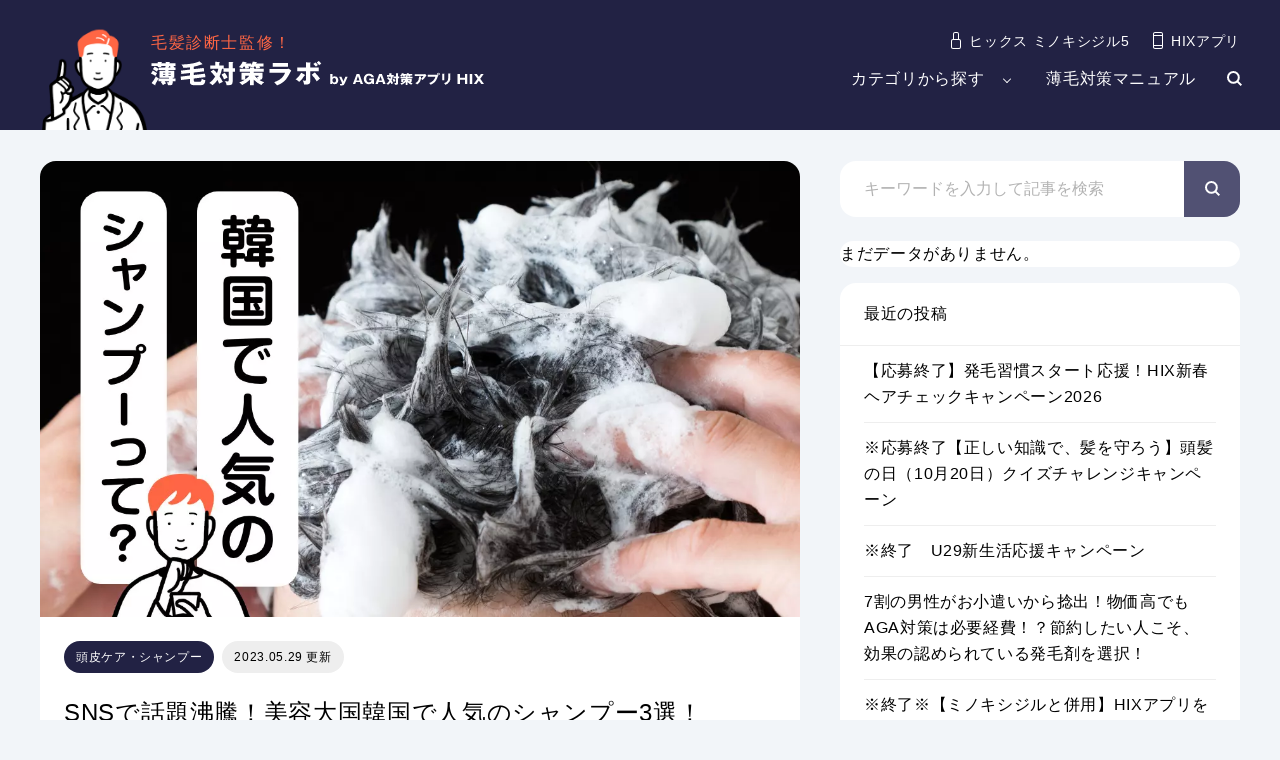

--- FILE ---
content_type: text/html; charset=UTF-8
request_url: https://www.hix-selfcheck.com/lab/2023/03/28/korean-shampoo/
body_size: 26981
content:
<!DOCTYPE html>
<html lang="ja" prefix="og: https://ogp.me/ns#" class="preload">
<head>
  <meta charset="UTF-8">
  <meta http-equiv="X-UA-Compatible" content="IE=edge">
  <link rel="apple-touch-icon" href="/lab/apple-touch-icon.png">
  <link rel="shortcut icon" href="/lab/favicon.ico">
  <link rel="icon" type="image/png" sizes="16×16" href="/lab/favicon_16.png">
  <link rel="icon" type="image/png" sizes="32×32" href="/lab/favicon_32.png">
    
    <script>(function(w,d,s,l,i){w[l]=w[l]||[];w[l].push({'gtm.start':
          new Date().getTime(),event:'gtm.js'});var f=d.getElementsByTagName(s)[0],
        j=d.createElement(s),dl=l!='dataLayer'?'&l='+l:'';j.async=true;j.src=
        'https://www.googletagmanager.com/gtm.js?id='+i+dl;f.parentNode.insertBefore(j,f);
      })(window,document,'script','dataLayer','GTM-W9Q2F5D');</script>
    
    
    <script type="text/javascript">
      (function(c,l,a,r,i,t,y){
        c[a]=c[a]||function(){(c[a].q=c[a].q||[]).push(arguments)};
        t=l.createElement(r);t.async=1;t.src="https://www.clarity.ms/tag/"+i;
        y=l.getElementsByTagName(r)[0];y.parentNode.insertBefore(t,y);
      })(window, document, "clarity", "script", "6r8e3k9e3u");
    </script>
    

<title>SNSで話題沸騰！美容大国韓国で人気のシャンプー3選！ | 薄毛対策ラボ | AGA管理アプリ HIX</title>
<meta name="description" content="韓国は進学や就職において「見た目が大きな影響を持つ」とされており、老若男女問わず美容整形やコスメを使って改善することも少なくありません。"/>
<meta name="robots" content="follow, index, max-snippet:-1, max-video-preview:-1, max-image-preview:large"/>
<link rel="canonical" href="https://www.hix-selfcheck.com/lab/2023/03/28/korean-shampoo/" />
<meta property="og:locale" content="ja_JP" />
<meta property="og:type" content="article" />
<meta property="og:title" content="SNSで話題沸騰！美容大国韓国で人気のシャンプー3選！ | 薄毛対策ラボ | AGA管理アプリ HIX" />
<meta property="og:description" content="韓国は進学や就職において「見た目が大きな影響を持つ」とされており、老若男女問わず美容整形やコスメを使って改善することも少なくありません。" />
<meta property="og:url" content="https://www.hix-selfcheck.com/lab/2023/03/28/korean-shampoo/" />
<meta property="og:site_name" content="薄毛対策ラボ | AGA管理アプリ HIX" />
<meta property="article:section" content="頭皮ケア・シャンプー" />
<meta property="og:updated_time" content="2023-05-29T13:21:50+09:00" />
<meta property="og:image" content="https://www.hix-selfcheck.com/lab/wp-content/uploads/2023/03/202303_3.jpg" />
<meta property="og:image:secure_url" content="https://www.hix-selfcheck.com/lab/wp-content/uploads/2023/03/202303_3.jpg" />
<meta property="og:image:width" content="1200" />
<meta property="og:image:height" content="720" />
<meta property="og:image:alt" content="SNSで話題沸騰！美容大国韓国で人気のシャンプー3選！" />
<meta property="og:image:type" content="image/jpeg" />
<meta property="article:published_time" content="2023-03-28T20:44:18+09:00" />
<meta property="article:modified_time" content="2023-05-29T13:21:50+09:00" />
<meta name="twitter:card" content="summary_large_image" />
<meta name="twitter:title" content="SNSで話題沸騰！美容大国韓国で人気のシャンプー3選！ | 薄毛対策ラボ | AGA管理アプリ HIX" />
<meta name="twitter:description" content="韓国は進学や就職において「見た目が大きな影響を持つ」とされており、老若男女問わず美容整形やコスメを使って改善することも少なくありません。" />
<meta name="twitter:site" content="@https://twitter.com/hix_pharmacist" />
<meta name="twitter:creator" content="@https://twitter.com/hix_pharmacist" />
<meta name="twitter:image" content="https://www.hix-selfcheck.com/lab/wp-content/uploads/2023/03/202303_3.jpg" />
<meta name="twitter:label1" content="によって書かれた" />
<meta name="twitter:data1" content="中川陽子" />
<meta name="twitter:label2" content="読む時間" />
<meta name="twitter:data2" content="一分未満" />
<script type="application/ld+json" class="rank-math-schema-pro">{"@context":"https://schema.org","@graph":[{"image":{"@type":"ImageObject","url":"https://www.hix-selfcheck.com/lab/wp-content/uploads/2023/03/202303_3.jpg"},"headline":"SNS\u3067\u8a71\u984c\u6cb8\u9a30\uff01\u7f8e\u5bb9\u5927\u56fd\u97d3\u56fd\u3067\u4eba\u6c17\u306e\u30b7\u30e3\u30f3\u30d7\u30fc3\u9078\uff01 | \u8584\u6bdb\u5bfe\u7b56\u30e9\u30dc | AGA\u7ba1\u7406\u30a2\u30d7\u30ea HIX","description":"\u97d3\u56fd\u306f\u9032\u5b66\u3084\u5c31\u8077\u306b\u304a\u3044\u3066\u300c\u898b\u305f\u76ee\u304c\u5927\u304d\u306a\u5f71\u97ff\u3092\u6301\u3064\u300d\u3068\u3055\u308c\u3066\u304a\u308a\u3001\u8001\u82e5\u7537\u5973\u554f\u308f\u305a\u7f8e\u5bb9\u6574\u5f62\u3084\u30b3\u30b9\u30e1\u3092\u4f7f\u3063\u3066\u6539\u5584\u3059\u308b\u3053\u3068\u3082\u5c11\u306a\u304f\u3042\u308a\u307e\u305b\u3093\u3002","@type":"Article","author":{"@type":"Person","name":"\u4e2d\u5ddd\u967d\u5b50","jobTitle":"\u85ac\u5264\u5e2b\u30fb\u533b\u5b66\u4fee\u58eb","description":"\u85ac\u5c40\u85ac\u5264\u5e2b\u3068\u3057\u3066\uff21\uff27\uff21\u3084\u58ee\u5e74\u671f\u8131\u6bdb\u75c7\u3001\u5186\u5f62\u8131\u6bdb\u75c7\u306e\u533b\u85ac\u54c1\u8abf\u5264\u3084\u670d\u85ac\u76f8\u8ac7\u3092\u591a\u6570\u7d4c\u9a13 \u8584\u6bdb\u306e\u60a9\u307f\u3092\u89e3\u6c7a\u3067\u304d\u308b\u533b\u5b66\u85ac\u5b66\u77e5\u8b58\u3092\u5553\u8499\u3059\u308b\u3053\u3068\u3067\u3001\u60a3\u8005\u3055\u3093\u306e\u3088\u308a\u826f\u3044\u4eba\u751f\u306b\u8ca2\u732e\u3057\u305f\u3044 \u3068\u601d\u3063\u3066\u304a\u308a\u307e\u3059\u3002","url":"https://twitter.com/hix_pharmacist"},"datePublished":"2023-03-28T20:44:18+09:00","dateModified":"2023-05-29T13:21:50+09:00","copyrightYear":"2023","name":"SNS\u3067\u8a71\u984c\u6cb8\u9a30\uff01\u7f8e\u5bb9\u5927\u56fd\u97d3\u56fd\u3067\u4eba\u6c17\u306e\u30b7\u30e3\u30f3\u30d7\u30fc3\u9078\uff01 | \u8584\u6bdb\u5bfe\u7b56\u30e9\u30dc | AGA\u7ba1\u7406\u30a2\u30d7\u30ea HIX","articleSection":"\u982d\u76ae\u30b1\u30a2\u30fb\u30b7\u30e3\u30f3\u30d7\u30fc","mainEntityOfPage":{"@id":"https://www.hix-selfcheck.com/lab/2023/03/28/korean-shampoo/#webpage"}},{"@type":"Organization","@id":"https://www.hix-selfcheck.com/lab/#organization","name":"\u682a\u5f0f\u4f1a\u793eM-box","logo":{"@type":"ImageObject","@id":"https://www.hix-selfcheck.com/lab/#logo","url":"https://www.hix-selfcheck.com/lab/wp-content/uploads/2022/06/ogp.png","contentUrl":"https://www.hix-selfcheck.com/lab/wp-content/uploads/2022/06/ogp.png","caption":"\u682a\u5f0f\u4f1a\u793eM-box","inLanguage":"ja","width":"1200","height":"1200"}},{"@type":"WebSite","@id":"https://www.hix-selfcheck.com/lab/#website","url":"https://www.hix-selfcheck.com/lab","name":"\u682a\u5f0f\u4f1a\u793eM-box","publisher":{"@id":"https://www.hix-selfcheck.com/lab/#organization"},"inLanguage":"ja"},{"@type":"ImageObject","@id":"https://www.hix-selfcheck.com/lab/wp-content/uploads/2023/03/202303_3.jpg","url":"https://www.hix-selfcheck.com/lab/wp-content/uploads/2023/03/202303_3.jpg","width":"1200","height":"720","inLanguage":"ja"},{"@type":"BreadcrumbList","@id":"https://www.hix-selfcheck.com/lab/2023/03/28/korean-shampoo/#breadcrumb","itemListElement":[{"@type":"ListItem","position":"1","item":{"@id":"https://www.hix-selfcheck.com/lab/","name":"Home"}},{"@type":"ListItem","position":"2","item":{"@id":"https://www.hix-selfcheck.com/lab/category/shampoo/","name":"\u982d\u76ae\u30b1\u30a2\u30fb\u30b7\u30e3\u30f3\u30d7\u30fc"}},{"@type":"ListItem","position":"3","item":{"@id":"https://www.hix-selfcheck.com/lab/2023/03/28/korean-shampoo/","name":"SNS\u3067\u8a71\u984c\u6cb8\u9a30\uff01\u7f8e\u5bb9\u5927\u56fd\u97d3\u56fd\u3067\u4eba\u6c17\u306e\u30b7\u30e3\u30f3\u30d7\u30fc3\u9078\uff01"}}]},{"@type":"WebPage","@id":"https://www.hix-selfcheck.com/lab/2023/03/28/korean-shampoo/#webpage","url":"https://www.hix-selfcheck.com/lab/2023/03/28/korean-shampoo/","name":"SNS\u3067\u8a71\u984c\u6cb8\u9a30\uff01\u7f8e\u5bb9\u5927\u56fd\u97d3\u56fd\u3067\u4eba\u6c17\u306e\u30b7\u30e3\u30f3\u30d7\u30fc3\u9078\uff01 | \u8584\u6bdb\u5bfe\u7b56\u30e9\u30dc | AGA\u7ba1\u7406\u30a2\u30d7\u30ea HIX","datePublished":"2023-03-28T20:44:18+09:00","dateModified":"2023-05-29T13:21:50+09:00","isPartOf":{"@id":"https://www.hix-selfcheck.com/lab/#website"},"primaryImageOfPage":{"@id":"https://www.hix-selfcheck.com/lab/wp-content/uploads/2023/03/202303_3.jpg"},"inLanguage":"ja","breadcrumb":{"@id":"https://www.hix-selfcheck.com/lab/2023/03/28/korean-shampoo/#breadcrumb"}},{"@type":"Person","@id":"https://www.hix-selfcheck.com/lab/author/nakagawa/","name":"\u4e2d\u5ddd\u967d\u5b50","url":"https://www.hix-selfcheck.com/lab/author/nakagawa/","image":{"@type":"ImageObject","@id":"https://secure.gravatar.com/avatar/c0589a8b2057824d7469c18287bb6a40?s=96&amp;d=mm&amp;r=g","url":"https://secure.gravatar.com/avatar/c0589a8b2057824d7469c18287bb6a40?s=96&amp;d=mm&amp;r=g","caption":"\u4e2d\u5ddd\u967d\u5b50","inLanguage":"ja"},"worksFor":{"@id":"https://www.hix-selfcheck.com/lab/#organization"}},{"@type":"NewsArticle","headline":"SNS\u3067\u8a71\u984c\u6cb8\u9a30\uff01\u7f8e\u5bb9\u5927\u56fd\u97d3\u56fd\u3067\u4eba\u6c17\u306e\u30b7\u30e3\u30f3\u30d7\u30fc3\u9078\uff01 | \u8584\u6bdb\u5bfe\u7b56\u30e9\u30dc | AGA\u7ba1\u7406\u30a2\u30d7\u30ea HIX","datePublished":"2023-03-28T20:44:18+09:00","dateModified":"2023-05-29T13:21:50+09:00","articleSection":"\u982d\u76ae\u30b1\u30a2\u30fb\u30b7\u30e3\u30f3\u30d7\u30fc","author":{"@id":"https://www.hix-selfcheck.com/lab/author/nakagawa/"},"publisher":{"@id":"https://www.hix-selfcheck.com/lab/#organization"},"description":"\u97d3\u56fd\u306f\u9032\u5b66\u3084\u5c31\u8077\u306b\u304a\u3044\u3066\u300c\u898b\u305f\u76ee\u304c\u5927\u304d\u306a\u5f71\u97ff\u3092\u6301\u3064\u300d\u3068\u3055\u308c\u3066\u304a\u308a\u3001\u8001\u82e5\u7537\u5973\u554f\u308f\u305a\u7f8e\u5bb9\u6574\u5f62\u3084\u30b3\u30b9\u30e1\u3092\u4f7f\u3063\u3066\u6539\u5584\u3059\u308b\u3053\u3068\u3082\u5c11\u306a\u304f\u3042\u308a\u307e\u305b\u3093\u3002","copyrightYear":"2023","copyrightHolder":{"@id":"https://www.hix-selfcheck.com/lab/#organization"},"name":"SNS\u3067\u8a71\u984c\u6cb8\u9a30\uff01\u7f8e\u5bb9\u5927\u56fd\u97d3\u56fd\u3067\u4eba\u6c17\u306e\u30b7\u30e3\u30f3\u30d7\u30fc3\u9078\uff01 | \u8584\u6bdb\u5bfe\u7b56\u30e9\u30dc | AGA\u7ba1\u7406\u30a2\u30d7\u30ea HIX","@id":"https://www.hix-selfcheck.com/lab/2023/03/28/korean-shampoo/#richSnippet","isPartOf":{"@id":"https://www.hix-selfcheck.com/lab/2023/03/28/korean-shampoo/#webpage"},"image":{"@id":"https://www.hix-selfcheck.com/lab/wp-content/uploads/2023/03/202303_3.jpg"},"inLanguage":"ja","mainEntityOfPage":{"@id":"https://www.hix-selfcheck.com/lab/2023/03/28/korean-shampoo/#webpage"}}]}</script>


<link href='https://fonts.gstatic.com' crossorigin rel='preconnect' />
<link   rel="preload" href="https://www.hix-selfcheck.com/lab/wp-includes/css/dist/block-library/style.min.css?ver=6.5.7" as="style" onload="this.onload=null;this.rel='stylesheet'" data-handle="wp-block-library" media="all" /><link   rel="preload" href="https://www.hix-selfcheck.com/lab/wp-content/cache/asset-cleanup/css/item/liquid-block-speech-vab1d079b80552de999a4ed15b3204b612031b5be.css" as="style" onload="this.onload=null;this.rel='stylesheet'" data-handle="liquid-block-speech" media="all" /><style id='classic-theme-styles-inline-css' type='text/css'>
/*! This file is auto-generated */
.wp-block-button__link{color:#fff;background-color:#32373c;border-radius:9999px;box-shadow:none;text-decoration:none;padding:calc(.667em + 2px) calc(1.333em + 2px);font-size:1.125em}.wp-block-file__button{background:#32373c;color:#fff;text-decoration:none}
</style>
<style id='global-styles-inline-css' type='text/css'>
body{--wp--preset--color--black: #000000;--wp--preset--color--cyan-bluish-gray: #abb8c3;--wp--preset--color--white: #ffffff;--wp--preset--color--pale-pink: #f78da7;--wp--preset--color--vivid-red: #cf2e2e;--wp--preset--color--luminous-vivid-orange: #ff6900;--wp--preset--color--luminous-vivid-amber: #fcb900;--wp--preset--color--light-green-cyan: #7bdcb5;--wp--preset--color--vivid-green-cyan: #00d084;--wp--preset--color--pale-cyan-blue: #8ed1fc;--wp--preset--color--vivid-cyan-blue: #0693e3;--wp--preset--color--vivid-purple: #9b51e0;--wp--preset--gradient--vivid-cyan-blue-to-vivid-purple: linear-gradient(135deg,rgba(6,147,227,1) 0%,rgb(155,81,224) 100%);--wp--preset--gradient--light-green-cyan-to-vivid-green-cyan: linear-gradient(135deg,rgb(122,220,180) 0%,rgb(0,208,130) 100%);--wp--preset--gradient--luminous-vivid-amber-to-luminous-vivid-orange: linear-gradient(135deg,rgba(252,185,0,1) 0%,rgba(255,105,0,1) 100%);--wp--preset--gradient--luminous-vivid-orange-to-vivid-red: linear-gradient(135deg,rgba(255,105,0,1) 0%,rgb(207,46,46) 100%);--wp--preset--gradient--very-light-gray-to-cyan-bluish-gray: linear-gradient(135deg,rgb(238,238,238) 0%,rgb(169,184,195) 100%);--wp--preset--gradient--cool-to-warm-spectrum: linear-gradient(135deg,rgb(74,234,220) 0%,rgb(151,120,209) 20%,rgb(207,42,186) 40%,rgb(238,44,130) 60%,rgb(251,105,98) 80%,rgb(254,248,76) 100%);--wp--preset--gradient--blush-light-purple: linear-gradient(135deg,rgb(255,206,236) 0%,rgb(152,150,240) 100%);--wp--preset--gradient--blush-bordeaux: linear-gradient(135deg,rgb(254,205,165) 0%,rgb(254,45,45) 50%,rgb(107,0,62) 100%);--wp--preset--gradient--luminous-dusk: linear-gradient(135deg,rgb(255,203,112) 0%,rgb(199,81,192) 50%,rgb(65,88,208) 100%);--wp--preset--gradient--pale-ocean: linear-gradient(135deg,rgb(255,245,203) 0%,rgb(182,227,212) 50%,rgb(51,167,181) 100%);--wp--preset--gradient--electric-grass: linear-gradient(135deg,rgb(202,248,128) 0%,rgb(113,206,126) 100%);--wp--preset--gradient--midnight: linear-gradient(135deg,rgb(2,3,129) 0%,rgb(40,116,252) 100%);--wp--preset--font-size--small: 13px;--wp--preset--font-size--medium: 20px;--wp--preset--font-size--large: 36px;--wp--preset--font-size--x-large: 42px;--wp--preset--spacing--20: 0.44rem;--wp--preset--spacing--30: 0.67rem;--wp--preset--spacing--40: 1rem;--wp--preset--spacing--50: 1.5rem;--wp--preset--spacing--60: 2.25rem;--wp--preset--spacing--70: 3.38rem;--wp--preset--spacing--80: 5.06rem;--wp--preset--shadow--natural: 6px 6px 9px rgba(0, 0, 0, 0.2);--wp--preset--shadow--deep: 12px 12px 50px rgba(0, 0, 0, 0.4);--wp--preset--shadow--sharp: 6px 6px 0px rgba(0, 0, 0, 0.2);--wp--preset--shadow--outlined: 6px 6px 0px -3px rgba(255, 255, 255, 1), 6px 6px rgba(0, 0, 0, 1);--wp--preset--shadow--crisp: 6px 6px 0px rgba(0, 0, 0, 1);}:where(.is-layout-flex){gap: 0.5em;}:where(.is-layout-grid){gap: 0.5em;}body .is-layout-flex{display: flex;}body .is-layout-flex{flex-wrap: wrap;align-items: center;}body .is-layout-flex > *{margin: 0;}body .is-layout-grid{display: grid;}body .is-layout-grid > *{margin: 0;}:where(.wp-block-columns.is-layout-flex){gap: 2em;}:where(.wp-block-columns.is-layout-grid){gap: 2em;}:where(.wp-block-post-template.is-layout-flex){gap: 1.25em;}:where(.wp-block-post-template.is-layout-grid){gap: 1.25em;}.has-black-color{color: var(--wp--preset--color--black) !important;}.has-cyan-bluish-gray-color{color: var(--wp--preset--color--cyan-bluish-gray) !important;}.has-white-color{color: var(--wp--preset--color--white) !important;}.has-pale-pink-color{color: var(--wp--preset--color--pale-pink) !important;}.has-vivid-red-color{color: var(--wp--preset--color--vivid-red) !important;}.has-luminous-vivid-orange-color{color: var(--wp--preset--color--luminous-vivid-orange) !important;}.has-luminous-vivid-amber-color{color: var(--wp--preset--color--luminous-vivid-amber) !important;}.has-light-green-cyan-color{color: var(--wp--preset--color--light-green-cyan) !important;}.has-vivid-green-cyan-color{color: var(--wp--preset--color--vivid-green-cyan) !important;}.has-pale-cyan-blue-color{color: var(--wp--preset--color--pale-cyan-blue) !important;}.has-vivid-cyan-blue-color{color: var(--wp--preset--color--vivid-cyan-blue) !important;}.has-vivid-purple-color{color: var(--wp--preset--color--vivid-purple) !important;}.has-black-background-color{background-color: var(--wp--preset--color--black) !important;}.has-cyan-bluish-gray-background-color{background-color: var(--wp--preset--color--cyan-bluish-gray) !important;}.has-white-background-color{background-color: var(--wp--preset--color--white) !important;}.has-pale-pink-background-color{background-color: var(--wp--preset--color--pale-pink) !important;}.has-vivid-red-background-color{background-color: var(--wp--preset--color--vivid-red) !important;}.has-luminous-vivid-orange-background-color{background-color: var(--wp--preset--color--luminous-vivid-orange) !important;}.has-luminous-vivid-amber-background-color{background-color: var(--wp--preset--color--luminous-vivid-amber) !important;}.has-light-green-cyan-background-color{background-color: var(--wp--preset--color--light-green-cyan) !important;}.has-vivid-green-cyan-background-color{background-color: var(--wp--preset--color--vivid-green-cyan) !important;}.has-pale-cyan-blue-background-color{background-color: var(--wp--preset--color--pale-cyan-blue) !important;}.has-vivid-cyan-blue-background-color{background-color: var(--wp--preset--color--vivid-cyan-blue) !important;}.has-vivid-purple-background-color{background-color: var(--wp--preset--color--vivid-purple) !important;}.has-black-border-color{border-color: var(--wp--preset--color--black) !important;}.has-cyan-bluish-gray-border-color{border-color: var(--wp--preset--color--cyan-bluish-gray) !important;}.has-white-border-color{border-color: var(--wp--preset--color--white) !important;}.has-pale-pink-border-color{border-color: var(--wp--preset--color--pale-pink) !important;}.has-vivid-red-border-color{border-color: var(--wp--preset--color--vivid-red) !important;}.has-luminous-vivid-orange-border-color{border-color: var(--wp--preset--color--luminous-vivid-orange) !important;}.has-luminous-vivid-amber-border-color{border-color: var(--wp--preset--color--luminous-vivid-amber) !important;}.has-light-green-cyan-border-color{border-color: var(--wp--preset--color--light-green-cyan) !important;}.has-vivid-green-cyan-border-color{border-color: var(--wp--preset--color--vivid-green-cyan) !important;}.has-pale-cyan-blue-border-color{border-color: var(--wp--preset--color--pale-cyan-blue) !important;}.has-vivid-cyan-blue-border-color{border-color: var(--wp--preset--color--vivid-cyan-blue) !important;}.has-vivid-purple-border-color{border-color: var(--wp--preset--color--vivid-purple) !important;}.has-vivid-cyan-blue-to-vivid-purple-gradient-background{background: var(--wp--preset--gradient--vivid-cyan-blue-to-vivid-purple) !important;}.has-light-green-cyan-to-vivid-green-cyan-gradient-background{background: var(--wp--preset--gradient--light-green-cyan-to-vivid-green-cyan) !important;}.has-luminous-vivid-amber-to-luminous-vivid-orange-gradient-background{background: var(--wp--preset--gradient--luminous-vivid-amber-to-luminous-vivid-orange) !important;}.has-luminous-vivid-orange-to-vivid-red-gradient-background{background: var(--wp--preset--gradient--luminous-vivid-orange-to-vivid-red) !important;}.has-very-light-gray-to-cyan-bluish-gray-gradient-background{background: var(--wp--preset--gradient--very-light-gray-to-cyan-bluish-gray) !important;}.has-cool-to-warm-spectrum-gradient-background{background: var(--wp--preset--gradient--cool-to-warm-spectrum) !important;}.has-blush-light-purple-gradient-background{background: var(--wp--preset--gradient--blush-light-purple) !important;}.has-blush-bordeaux-gradient-background{background: var(--wp--preset--gradient--blush-bordeaux) !important;}.has-luminous-dusk-gradient-background{background: var(--wp--preset--gradient--luminous-dusk) !important;}.has-pale-ocean-gradient-background{background: var(--wp--preset--gradient--pale-ocean) !important;}.has-electric-grass-gradient-background{background: var(--wp--preset--gradient--electric-grass) !important;}.has-midnight-gradient-background{background: var(--wp--preset--gradient--midnight) !important;}.has-small-font-size{font-size: var(--wp--preset--font-size--small) !important;}.has-medium-font-size{font-size: var(--wp--preset--font-size--medium) !important;}.has-large-font-size{font-size: var(--wp--preset--font-size--large) !important;}.has-x-large-font-size{font-size: var(--wp--preset--font-size--x-large) !important;}
.wp-block-navigation a:where(:not(.wp-element-button)){color: inherit;}
:where(.wp-block-post-template.is-layout-flex){gap: 1.25em;}:where(.wp-block-post-template.is-layout-grid){gap: 1.25em;}
:where(.wp-block-columns.is-layout-flex){gap: 2em;}:where(.wp-block-columns.is-layout-grid){gap: 2em;}
.wp-block-pullquote{font-size: 1.5em;line-height: 1.6;}
</style>
<link   rel="preload" href="https://www.hix-selfcheck.com/lab/wp-content/cache/asset-cleanup/css/item/set_vk_post_autor_css-v6edaf385e5e05cd4645f8876f3bb2a700038c487.css" as="style" onload="this.onload=null;this.rel='stylesheet'" data-handle="set_vk_post_autor_css" media="all" /><link   rel="preload" href="https://www.hix-selfcheck.com/lab/wp-content/themes/hixselfcheck/frontend/dist/css/app.css?ver=20231027090424" as="style" onload="this.onload=null;this.rel='stylesheet'" data-handle="app" media="all" /><link   rel="preload" href="https://www.hix-selfcheck.com/lab/wp-content/themes/hixselfcheck/frontend/dist/css/editor.css" as="style" onload="this.onload=null;this.rel='stylesheet'" data-handle="editor" media="all" /><link   rel="preload" href="https://www.hix-selfcheck.com/lab/wp-content/plugins/vk-post-author-display/vendor/vektor-inc/font-awesome-versions/src/versions/6/css/all.min.css?ver=6.1.0" as="style" onload="this.onload=null;this.rel='stylesheet'" data-handle="vk-font-awesome" media="all" /><style id='rocket-lazyload-inline-css' type='text/css'>
.rll-youtube-player{position:relative;padding-bottom:56.23%;height:0;overflow:hidden;max-width:100%;}.rll-youtube-player:focus-within{outline: 2px solid currentColor;outline-offset: 5px;}.rll-youtube-player iframe{position:absolute;top:0;left:0;width:100%;height:100%;z-index:100;background:0 0}.rll-youtube-player img{bottom:0;display:block;left:0;margin:auto;max-width:100%;width:100%;position:absolute;right:0;top:0;border:none;height:auto;-webkit-transition:.4s all;-moz-transition:.4s all;transition:.4s all}.rll-youtube-player img:hover{-webkit-filter:brightness(75%)}.rll-youtube-player .play{height:100%;width:100%;left:0;top:0;position:absolute;background:url(https://www.hix-selfcheck.com/lab/wp-content/plugins/wp-rocket/assets/img/youtube.png) no-repeat center;background-color: transparent !important;cursor:pointer;border:none;}
</style>
<script   type="application/json" id="wpp-json">
/* <![CDATA[ */
{"sampling_active":0,"sampling_rate":100,"ajax_url":"https:\/\/www.hix-selfcheck.com\/lab\/wp-json\/wordpress-popular-posts\/v1\/popular-posts","api_url":"https:\/\/www.hix-selfcheck.com\/lab\/wp-json\/wordpress-popular-posts","ID":4804,"token":"47a06c1fdc","lang":0,"debug":0}
/* ]]> */
</script>
<script   type="text/javascript" src="https://www.hix-selfcheck.com/lab/wp-content/plugins/wordpress-popular-posts/assets/js/wpp.min.js?ver=5.5.1" id="wpp-js-js"></script>
<script   type="text/javascript" defer src="https://www.hix-selfcheck.com/lab/wp-content/themes/hixselfcheck/frontend/dist/js/build.js?ver=20221128065448" id="build-js"></script>
<link rel="https://api.w.org/" href="https://www.hix-selfcheck.com/lab/wp-json/" /><link rel="alternate" type="application/json" href="https://www.hix-selfcheck.com/lab/wp-json/wp/v2/posts/4804" /><link rel="alternate" type="application/json+oembed" href="https://www.hix-selfcheck.com/lab/wp-json/oembed/1.0/embed?url=https%3A%2F%2Fwww.hix-selfcheck.com%2Flab%2F2023%2F03%2F28%2Fkorean-shampoo%2F" />
<link rel="alternate" type="text/xml+oembed" href="https://www.hix-selfcheck.com/lab/wp-json/oembed/1.0/embed?url=https%3A%2F%2Fwww.hix-selfcheck.com%2Flab%2F2023%2F03%2F28%2Fkorean-shampoo%2F&#038;format=xml" />
<style type="text/css">
.feedzy-rss-link-icon:after {
	content: url("https://www.hix-selfcheck.com/lab/wp-content/plugins/feedzy-rss-feeds/img/external-link.png");
	margin-left: 3px;
}
</style>
		<style type="text/css">.liquid-speech-balloon-00 .liquid-speech-balloon-avatar { background-image: url("https://www.hix-selfcheck.com/lab/wp-content/uploads/2021/03/メガネをかけた男性のアイコン素材.jpeg"); } .liquid-speech-balloon-01 .liquid-speech-balloon-avatar { background-image: url("https://www.hix-selfcheck.com/lab/wp-content/uploads/2021/03/サラリーマン-2.jpeg"); } .liquid-speech-balloon-02 .liquid-speech-balloon-avatar { background-image: url("https://www.hix-selfcheck.com/lab/wp-content/uploads/2022/07/iOS-の画像.jpg"); } .liquid-speech-balloon-03 .liquid-speech-balloon-avatar { background-image: url("https://www.hix-selfcheck.com/lab/wp-content/uploads/2023/06/doctor_tanuma-e1686380638801.jpg"); } .liquid-speech-balloon-02 .liquid-speech-balloon-avatar::after { content: "薬剤師・中川"; } .liquid-speech-balloon-03 .liquid-speech-balloon-avatar::after { content: "ウィルAGAクリニック 指導医 田沼　欣樹"; } </style>
    
    <script type="text/javascript">
        var ajaxurl = 'https://www.hix-selfcheck.com/lab/wp-admin/admin-ajax.php';
    </script>
            <style id="wpp-loading-animation-styles">@-webkit-keyframes bgslide{from{background-position-x:0}to{background-position-x:-200%}}@keyframes bgslide{from{background-position-x:0}to{background-position-x:-200%}}.wpp-widget-placeholder,.wpp-widget-block-placeholder{margin:0 auto;width:60px;height:3px;background:#dd3737;background:linear-gradient(90deg,#dd3737 0%,#571313 10%,#dd3737 100%);background-size:200% auto;border-radius:3px;-webkit-animation:bgslide 1s infinite linear;animation:bgslide 1s infinite linear}</style>
                    <link rel="preload" as="image" href="/lab/wp-content/themes/hixselfcheck/assets/img/site/logo_character.svg">
        <link rel="preload" as="image" href="https://www.hix-selfcheck.com/lab/wp-content/uploads/2023/03/202303_3.jpg">
        <link rel="preload" as="font" href="https://fonts.googleapis.com/css?family=Lato%3A400%2C700%2C900&display=swap" crossorigin>
    <style  type='text/css'  data-wpacu-inline-css-file='1'>
/*!/wp-content/themes/hixselfcheck/style.css*/@charset "UTF-8";
</style>
<style  type='text/css'  data-wpacu-inline-css-file='1'>
/*!/wp-content/themes/lionmedia/css/icon.css*/@charset "UTF-8";@font-face{font-family:"icomoon";src:url(/lab/wp-content/themes/lionmedia/css/../fonts/icomoon.eot?gizg5m);src:url("/lab/wp-content/themes/lionmedia/css/../fonts/icomoon.eot?gizg5m#iefix") format("embedded-opentype"),url(/lab/wp-content/themes/lionmedia/css/../fonts/icomoon.ttf?gizg5m) format("truetype"),url(/lab/wp-content/themes/lionmedia/css/../fonts/icomoon.woff?gizg5m) format("woff"),url("/lab/wp-content/themes/lionmedia/css/../fonts/icomoon.svg?gizg5m#icomoon") format("svg");font-weight:400;font-style:normal}[class^="icon-"],[class*=" icon-"]{font-family:"icomoon";speak:none;font-style:normal;font-weight:400;font-variant:normal;text-transform:none;-webkit-font-smoothing:antialiased;-moz-osx-font-smoothing:grayscale}.icon-close:before{content:"\e90e"}.icon-menu:before{content:"\e90f"}.icon-instagram:before{content:"\e90d"}.icon-hatebu:before{content:"\e90c"}.icon-quotation:before{content:"\e909"}.icon-line:before{content:"\e90a"}.icon-pocket:before{content:"\e90b"}.icon-calendar:before{content:"\e900"}.icon-facebook:before{content:"\e901"}.icon-folder:before{content:"\e902"}.icon-google:before{content:"\e903"}.icon-home:before{content:"\e904"}.icon-rss:before{content:"\e905"}.icon-search:before{content:"\e906";*/}.icon-tag:before{content:"\e907"}.icon-twitter:before{content:"\e908"}
</style>
<link rel="stylesheet" href="https://fonts.googleapis.com/css?family=Lato%3A400%2C700%2C900&amp;display=swap">
<meta http-equiv="X-UA-Compatible" content="IE=edge">
<meta name="viewport" content="width=device-width, initial-scale=1, shrink-to-fit=no">
<link rel="dns-prefetch" href="//www.google.com">
<link rel="dns-prefetch" href="//www.google-analytics.com">
<link rel="dns-prefetch" href="//fonts.googleapis.com">
<link rel="dns-prefetch" href="//fonts.gstatic.com">
<link rel="dns-prefetch" href="//pagead2.googlesyndication.com">
<link rel="dns-prefetch" href="//googleads.g.doubleclick.net">
<link rel="dns-prefetch" href="//www.gstatic.com">
<style type="text/css">
.l-header,
.searchNavi__title,
.key__cat,
.eyecatch__cat,
.rankingBox__title,
.categoryDescription,
.pagetop,
.contactTable__header .required,
.heading.heading-primary .heading__bg,
.btn__link:hover,
.widget .tag-cloud-link:hover,
.comment-respond .submit:hover,
.comments__list .comment-reply-link:hover,
.widget .calendar_wrap tbody a:hover,
.comments__list .comment-meta,
.ctaPost__btn{background:#ffffff;}

.heading.heading-first,
.heading.heading-widget::before,
.heading.heading-footer::before,
.btn__link,
.widget .tag-cloud-link,
.comment-respond .submit,
.comments__list .comment-reply-link,
.content a:hover,
.t-light .l-footer,
.ctaPost__btn{border-color:#ffffff;}

.categoryBox__title,
.dateList__item a[rel=tag]:hover,
.dateList__item a[rel=category]:hover,
.copySns__copyLink:hover,
.btn__link,
.widget .tag-cloud-link,
.comment-respond .submit,
.comments__list .comment-reply-link,
.widget a:hover,
.widget ul li .rsswidget,
.content a,
.related__title,
.ctaPost__btn:hover{color:#ffffff;}

.c-user01 {color:#000 !important}
.bgc-user01 {background:#000 !important}
.hc-user01:hover {color:#000 !important}
.c-user02 {color:#000 !important}
.bgc-user02 {background:#000 !important}
.hc-user02:hover {color:#000 !important}
.c-user03 {color:#000 !important}
.bgc-user03 {background:#000 !important}
.hc-user03:hover {color:#000 !important}
.c-user04 {color:#000 !important}
.bgc-user04 {background:#000 !important}
.hc-user04:hover {color:#000 !important}
.c-user05 {color:#000 !important}
.bgc-user05 {background:#000 !important}
.hc-user05:hover {color:#000 !important}

.singleTitle {background-image:url("https://www.hix-selfcheck.com/lab/wp-content/uploads/2023/03/202303_3-730x410.jpg");}

.content h2{color:#191919;}
.content h2:first-letter{
	font-size:3.2rem;
	padding-bottom:5px;
	border-bottom:3px solid;
	color:#f0b200;
}
.content h3{
	padding:20px;
	color:#191919;
	border: 1px solid #E5E5E5;
	border-left: 5px solid #f0b200;
}
</style>
<noscript><style>.lazyload[data-src]{display:none !important;}</style></noscript><style>.lazyload{background-image:none !important;}.lazyload:before{background-image:none !important;}</style>		<style type="text/css" id="wp-custom-css">
			.scrollable-table table{
  border-collapse: collapse;
  margin: 2em 0;
  max-width: 100%;
}

.scrollable-table th{
  background-color: #eee;
}

.scrollable-table th,
.scrollable-table td{
  border: solid 1px #ccc;
  padding: 3px 5px;
  white-space: nowrap;
}

.scrollable-table {
  overflow-x: auto;
  margin-bottom: 1em;
  max-width: 770px;
}

/* --- LP Page ID 6349 Settings Start --- */

.page-id-6349 {
    max-width: 100% !important;
}

.page-id-6349 header,
.page-id-6349 .header,
.page-id-6349 #header,
.page-id-6349 .site-header,
.page-id-6349 #masthead {
  display: none !important;
}

.page-id-6349 aside,
.page-id-6349 .sidebar,
.page-id-6349 #sidebar,
.page-id-6349 .widget-area,
.page-id-6349 #secondary {
  display: none !important;
}

.page-id-6349 .main-content,
.page-id-6349 #main,
.page-id-6349 #primary,
.page-id-6349 .content-area,
.page-id-6349 [role="main"] {
  width: 100% !important;
  max-width: 100% !important;
  margin-left: auto !important;
  margin-right: auto !important;
  padding: 0 !important;
}

/*
.page-id-6349 footer,
.page-id-6349 .footer,
.page-id-6349 #footer,
.page-id-6349 .site-footer {
  display: none !important;
}
*/

/* --- LP Page ID 6349 Settings End --- */		</style>
		<noscript><style id="rocket-lazyload-nojs-css">.rll-youtube-player, [data-lazy-src]{display:none !important;}</style></noscript></head>
<body class="post-template-default single single-post postid-4804 single-format-standard sp-easy-accordion-enabled fa_v6_css">
  
  <noscript><iframe src="https://www.googletagmanager.com/ns.html?id=GTM-W9Q2F5D"
        height="0" width="0" style="display:none;visibility:hidden"></iframe></noscript>
  
<div class="l-container">
  <span id="js-containerBg" class="l-container__bg" aria-hidden="true"></span>
  <header id="js-header" class="l-header">
    <div class="l-header__inner l-inner">
            <div class="logo">
      <div class="logo__inner">
        <span>毛髪診断士監修！</span>
        <span class="logo__img">
          <a href="/"><img src="data:image/svg+xml,%3Csvg%20xmlns='http://www.w3.org/2000/svg'%20viewBox='0%200%2037%2018'%3E%3C/svg%3E" width="37" height="18" alt="HIX" class="logo__hix" data-lazy-src="https://www.hix-selfcheck.com/lab/wp-content/themes/hixselfcheck/assets/img/site/logo_hix.svg"><noscript><img src="https://www.hix-selfcheck.com/lab/wp-content/themes/hixselfcheck/assets/img/site/logo_hix.svg" width="37" height="18" alt="HIX" class="logo__hix"></noscript></a>
          <a href="https://www.hix-selfcheck.com/lab"><img src="data:image/svg+xml,%3Csvg%20xmlns='http://www.w3.org/2000/svg'%20viewBox='0%200%20333%2025'%3E%3C/svg%3E" width="333" height="25" alt="薄毛対策ラボ by AGA対策アプリ HIX" data-lazy-src="https://www.hix-selfcheck.com/lab/wp-content/themes/hixselfcheck/assets/img/site/logo.svg"><noscript><img src="https://www.hix-selfcheck.com/lab/wp-content/themes/hixselfcheck/assets/img/site/logo.svg" width="333" height="25" alt="薄毛対策ラボ by AGA対策アプリ HIX"></noscript></a>
        </span>
      </div>
      </div>
      <div id="js-headerMenu" class="headerMenu">
        <button class="headerMenu__button" type="button" data-target="js-headerNav"><span>MENU</span></button>
      </div>
      <div id="js-headerNav" class="l-header__nav">
        <div class="l-header__navInner">
          <div class="headerNav">
            <div class="headerNav__list">
              <p class="headerNav__title">プロダクト</p>
                                            <nav class="siteNav">
                  <ul class="siteNav__list">
                                                          <li class="siteNav__item -hixMinoxidil5">
                      <a href="https://minoxidil.hix-selfcheck.com/02-c/" target="_blank">
                        <span class="menu-item-title">ヒックス ミノキシジル5</span>
                        <span class="menu-item-description">毛を太く強くする発毛剤</span>
                      </a>
                    </li>
                                                          <li class="siteNav__item -app">
                      <a href="https://www.hix-selfcheck.com/" target="_blank">
                        <span class="menu-item-title">HIXアプリ</span>
                        <span class="menu-item-description">AGAの進行が無料ヘアチェックできるアプリ</span>
                      </a>
                    </li>
                                    </ul>
                </nav>
                          </div>
            <div class="headerNav__list">
              <p class="headerNav__title">カテゴリー</p>
              <nav class="globalNav"><ul id="menu-%e3%82%b0%e3%83%ad%e3%83%bc%e3%83%90%e3%83%ab%e3%83%8a%e3%83%93" class="globalNav__list"><li id="menu-item-4470" class="js-pullDown menu-item menu-item-type-custom menu-item-object-custom menu-item-has-children menu-item-4470"><a href="#">カテゴリから探す</a>
<ul class="sub-menu">
	<li id="menu-item-2978" class="menu-item menu-item-type-taxonomy menu-item-object-category menu-item-2978"><a href="https://www.hix-selfcheck.com/lab/category/aga/">薄毛</a></li>
	<li id="menu-item-2981" class="menu-item menu-item-type-taxonomy menu-item-object-category current-post-ancestor current-menu-parent current-post-parent menu-item-2981"><a href="https://www.hix-selfcheck.com/lab/category/shampoo/">シャンプー</a></li>
	<li id="menu-item-2979" class="menu-item menu-item-type-taxonomy menu-item-object-category menu-item-2979"><a href="https://www.hix-selfcheck.com/lab/category/lifestyle/">生活習慣</a></li>
	<li id="menu-item-2982" class="menu-item menu-item-type-taxonomy menu-item-object-category menu-item-2982"><a href="https://www.hix-selfcheck.com/lab/category/supplement/">サプリメント</a></li>
	<li id="menu-item-2983" class="menu-item menu-item-type-taxonomy menu-item-object-category menu-item-2983"><a href="https://www.hix-selfcheck.com/lab/category/clinic/">クリニック</a></li>
	<li id="menu-item-2980" class="menu-item menu-item-type-taxonomy menu-item-object-category menu-item-2980"><a href="https://www.hix-selfcheck.com/lab/category/hair_restorer/">育毛剤</a></li>
	<li id="menu-item-2984" class="menu-item menu-item-type-taxonomy menu-item-object-category menu-item-2984"><a href="https://www.hix-selfcheck.com/lab/category/hix/">HIX</a></li>
</ul>
</li>
<li id="menu-item-4471" class="menu-item menu-item-type-post_type menu-item-object-page menu-item-4471"><a href="https://www.hix-selfcheck.com/lab/guidemap/">薄毛対策マニュアル</a></li>
</ul></nav>              <div class="headerNav__search">
                <button id="js-headerSearchButton" type="button" class="headerNav__searchButton"><i class="icon -search" aria-hidden="true"></i></button>
              </div>
            </div>
          </div>
          <div class="headerSearch is-sp">
            <div class="l-inner">
              <form action="https://www.hix-selfcheck.com/lab" class="searchForm -header">
  <label class="searchForm__input">
    <input class="searchForm__inputSearch" type="search" name="s" placeholder="キーワードを入力して記事を検索" value="">
  </label>
  <p class="searchForm__submit">
    <button class="searchForm__submitButton" type="submit"><i class="icon -search" aria-hidden="true"></i></button>
  </p>
</form>            </div>
          </div>
        </div>
      </div>
    </div>
    <div id="js-headerSearch" class="headerSearch is-pc">
      <div class="l-inner">
        <form action="https://www.hix-selfcheck.com/lab" class="searchForm -header">
  <label class="searchForm__input">
    <input class="searchForm__inputSearch" type="search" name="s" placeholder="キーワードを入力して記事を検索" value="">
  </label>
  <p class="searchForm__submit">
    <button class="searchForm__submitButton" type="submit"><i class="icon -search" aria-hidden="true"></i></button>
  </p>
</form>      </div>
    </div>
  </header>

      <div class="l-inner">
    <div id="js-main" class="l-main">
      <div class="l-main__inner">
        <div class="l-content">
          <main class="entry">
                          <figure class="entry__thumb">
                <img width="1200" height="720" src="data:image/svg+xml,%3Csvg%20xmlns='http://www.w3.org/2000/svg'%20viewBox='0%200%201200%20720'%3E%3C/svg%3E" class="attachment-extra_large size-extra_large wp-post-image" alt="202303 3" decoding="async" fetchpriority="high" data-lazy-src="https://www.hix-selfcheck.com/lab/wp-content/uploads/2023/03/202303_3.jpg"><noscript><img width="1200" height="720" src="https://www.hix-selfcheck.com/lab/wp-content/uploads/2023/03/202303_3.jpg" class="attachment-extra_large size-extra_large wp-post-image" alt="202303 3" decoding="async" fetchpriority="high"></noscript>              </figure>
                        <div class="entry__header">
              <div class="entry__meta">
                                                                          <p class="entry__metaItem"><a href="https://www.hix-selfcheck.com/lab/category/shampoo/" class="label">頭皮ケア・シャンプー</a></p>
                                                  <p class="entry__metaItem"><time datetime="2023-05-29" class="label -gray">2023.05.29 更新</time></p>
              </div>
              <h1 class="entry__title">SNSで話題沸騰！美容大国韓国で人気のシャンプー3選！</h1>
            </div>
            <article class="entry__description editorArea">
              <p><strong>「韓国は薄毛治療が盛んって本当？」</strong><br />
<strong>「人気のシャンプーや薄毛治療のトレンドを知りたい」</strong></p>
<p>韓国は進学や就職において「見た目が大きな影響を持つ」とされており、老若男女問わず美容整形やコスメを使って改善することも少なくありません。</p>
<p>特に薄毛は治療しなくても命に関わらないことから<span style="color: #ff6600;"><strong>「自分にお金をかけない→ケチ→モテない」と嫌がられる傾向にある</strong></span>ようです。大統領選の公約でも「薄毛治療を保険適応にする」と掲げる候補者がいたことは記憶に新しいですね。</p>
<p>整形に対しての抵抗も少なく、<span style="color: #ff6600;"><strong>積極的に治療される男性も多い</strong></span>ようです。</p>
<p>本記事では専門家監修のもと、以下の点を解説します。</p>
<div class="box4">
<div class="box-title">この記事でわかること</div>
<ul>
<li>韓国で人気のシャンプー</li>
<li>韓国の薄毛対策トレンド</li>
</ul>
</div>
<p>記事を最後まで読むことで、<strong>「韓国の最新薄毛対策」</strong>がわかります。<br />
<div class="padSection" id="padSection"><h4>この記事の監修者</h4><div id="avatar" class="avatar circle"><img width="150" height="150" decoding="async" src="data:image/svg+xml,%3Csvg%20xmlns='http://www.w3.org/2000/svg'%20viewBox='0%200%20150%20150'%3E%3C/svg%3E" alt="中川陽子" data-lazy-src="https://www.hix-selfcheck.com/lab/wp-content/uploads/2022/07/iOS-の画像-150x150.jpg" /><noscript><img width="150" height="150" decoding="async" src="https://www.hix-selfcheck.com/lab/wp-content/uploads/2022/07/iOS-の画像-150x150.jpg" alt="中川陽子" /></noscript></div><dl id="profileTxtSet" class="profileTxtSet">
<dt>
<span id="authorName" class="authorName">中川陽子</span><span id="pad_caption" class="pad_caption">薬剤師・医学修士</span></dt><dd>
北海道大学大学院卒業<br />
薬局薬剤師としてＡＧＡや壮年期脱毛症、円形脱毛症の医薬品調剤や服薬相談を多数経験<br />
薄毛の悩みを解決できる医学薬学知識を啓蒙することで、患者さんのより良い人生に貢献したい<br />
と思っております。
<ul class="sns_icons"><li class="pad_twitter"><a href="https://twitter.com/hix_pharmacist" target="_blank" class="twitter" rel="noopener"><i class="fab fa-twitter-square" aria-hidden="true"></i></a></li></ul></dd></dl><div id="latestEntries">
<h5>最新の投稿</h5>
<ul class="entryList">
<li class="textList"><span class="padDate">2023.12.31</span><a class="padCate" style="background-color:#999999" href="https://www.hix-selfcheck.com/lab/category/shampoo/">頭皮ケア・シャンプー</a><a href="https://www.hix-selfcheck.com/lab/2023/12/31/how-to-grow-hair-fast/" class="padTitle">【薬剤師監修】髪の毛を早く伸ばす方法14選！本当に効果があるのは？おすすめできない方法も伝授！</a></li>
<li class="textList"><span class="padDate">2023.12.31</span><a class="padCate" style="background-color:#999999" href="https://www.hix-selfcheck.com/lab/category/shampoo/">頭皮ケア・シャンプー</a><a href="https://www.hix-selfcheck.com/lab/2023/12/31/carbonic-acid-shampoo-effect/" class="padTitle">炭酸シャンプーは効果なし？体験談や選び方、注意点を解説</a></li>
<li class="textList"><span class="padDate">2023.12.31</span><a class="padCate" style="background-color:#999999" href="https://www.hix-selfcheck.com/lab/category/shampoo/">頭皮ケア・シャンプー</a><a href="https://www.hix-selfcheck.com/lab/2023/12/31/hair-shampoo-falling-out/" class="padTitle">シャンプー中に髪の毛が抜けるのはなぜ？5つの原因と対処法を紹介</a></li>
<li class="textList"><span class="padDate">2023.12.30</span><a class="padCate" style="background-color:#999999" href="https://www.hix-selfcheck.com/lab/category/shampoo/">頭皮ケア・シャンプー</a><a href="https://www.hix-selfcheck.com/lab/2023/12/30/shampoo-baking-soda/" class="padTitle">重曹シャンプーとは？エビデンスを用いて説明！メリット・デメリットも</a></li>
</ul>
</div>
</div></p>

		<div class="outline">
		  <span class="outline__title">目次</span>
		  <input class="outline__toggle" id="outline__toggle" type="checkbox" checked>
		  <label class="outline__switch" for="outline__toggle"></label>
		  <ul class="outline__list outline__list-2"><li class="outline__item"><a class="outline__link js-smooth-scroll" href="#outline__1"><span class="outline__number">1.</span> 韓国で人気のシャンプー</a><ul class="outline__list outline__list-3"><li class="outline__item"><a class="outline__link js-smooth-scroll" href="#outline__1_1"><span class="outline__number">1.1.</span> コーヒーシャンプー（カフェインシャンプー）</a></li><li class="outline__item"><a class="outline__link js-smooth-scroll" href="#outline__1_2"><span class="outline__number">1.2.</span> フォリゲンシャンプー</a></li><li class="outline__item"><a class="outline__link js-smooth-scroll" href="#outline__1_3"><span class="outline__number">1.3.</span> TSシャンプー</a></li></ul></li><li class="outline__item"><a class="outline__link js-smooth-scroll" href="#outline__2"><span class="outline__number">2.</span> 韓国の薄毛対策トレンド</a><ul class="outline__list outline__list-3"><li class="outline__item"><a class="outline__link js-smooth-scroll" href="#outline__2_1"><span class="outline__number">2.1.</span> 植毛・ヘアタトゥー</a></li><li class="outline__item"><a class="outline__link js-smooth-scroll" href="#outline__2_2"><span class="outline__number">2.2.</span> ながら薄毛ケア</a></li><li class="outline__item"><a class="outline__link js-smooth-scroll" href="#outline__2_3"><span class="outline__number">2.3.</span> カリスマ薄毛専門ヘアスタイリストが存在</a></li></ul></li><li class="outline__item"><a class="outline__link js-smooth-scroll" href="#outline__3"><span class="outline__number">3.</span> 韓国に負けないよう薄毛対策を徹底しよう</a></li></ul>
		</div><h2 id="outline__1">韓国で人気のシャンプー</h2>
<p>韓国ではさまざまなシャンプーが人気です。</p>
<p>ここでは<strong><span style="color: #ff6600;">特に話題となっているシャンプー</span></strong>を3つ紹介します。</p>
<ul>
<li>コーヒーシャンプー（カフェインシャンプー）</li>
<li>フォリゲンシャンプー</li>
<li>TSシャンプー</li>
</ul>
<h3 id="outline__1_1">コーヒーシャンプー（カフェインシャンプー）</h3>
<p>コーヒーシャンプーには、既存のものと手作りのものがあります。どちらも<span style="color: #ff6600;"><strong>「コーヒーの成分（カフェイン）が配合されている」という点が大きな特徴</strong></span>です。</p>
<p>手作りする方法は簡単で、以下を混ぜるだけです。</p>
<ul>
<li>インスタントコーヒー：大さじ3</li>
<li>水（あるいはぬるま湯）：大さじ3</li>
<li>シャンプー：大さじ2</li>
<li>はちみつ：大さじ1</li>
<li>食用油（オリーブオイルなど）：大さじ1</li>
</ul>
<p>あとはふだんのシャンプーと同じように、髪につけて洗います。</p>
<p>なぜコーヒーシャンプーが人気なのかというと、カフェインにはAGAを改善する効果が期待されているからです。</p>
<blockquote><p>Significant growth suppression was found in hair follicles treated with 5 microg/ml testosterone. This was counteracted by caffeine in concentrations of 0.001% and 0.005%. Moreover, caffeine alone led to a significant stimulation of hair follicle growth. These results were confirmed immunohistochemically by Ki-67 staining.</p>
<p><span style="font-size: 8pt;">出典：<span style="color: #ff6600;"><a style="color: #ff6600;" href="https://pubmed.ncbi.nlm.nih.gov/17214716/" target="_blank" rel="noopener">NIH</a></span></span></p></blockquote>
<p>翻訳すると以下のとおりです。</p>
<div class="borderBox">
<p>5μg/mlのテストステロンで処理した毛包では、有意な成長抑制が確認された。これは、0.001％および0.005％の濃度のカフェインによって打ち消された。さらに、カフェイン単独では、毛包の成長を有意に刺激することになった。これらの結果は、Ki-67染色によって免疫組織化学的に確認された。</p>
</div>
<p>ただ、この研究結果はコーヒーシャンプーによるものではありません。あくまで<span style="color: #ff6600;"><strong>「毛包をカフェインで培養した場合のもの」</strong></span>です。</p>
<p>したがって、安易に「カフェインがAGAを改善する」とは考えないほうが良いでしょう。</p>
<div class="referenceBox"><a href="https://www.hix-selfcheck.com/lab/2021/06/29/coffee-bold/" target="_blank" rel="noopener"></p>
<div class="referenceBox__header">参考記事</div>
<div class="referenceBox__content">
<figure class="referenceBox__thumb"><img width="1200" height="720" decoding="async" src="data:image/svg+xml,%3Csvg%20xmlns='http://www.w3.org/2000/svg'%20viewBox='0%200%201200%20720'%3E%3C/svg%3E" alt="2022010 28" data-lazy-src="https://www.hix-selfcheck.com/lab/wp-content/uploads/2021/06/2022010_28.jpg"><noscript><img width="1200" height="720" decoding="async" src="https://www.hix-selfcheck.com/lab/wp-content/uploads/2021/06/2022010_28.jpg" alt="2022010 28"></noscript></figure>
<div class="referenceBox__title">【薬剤師監修】コーヒーの飲みすぎははげる？カフェインとAGAの関係について</div>
</div>
<p></a></div>
<h3 id="outline__1_2">フォリゲンシャンプー</h3>
<p><img decoding="async" class="alignnone wp-image-4811" src="data:image/svg+xml,%3Csvg%20xmlns='http://www.w3.org/2000/svg'%20viewBox='0%200%20500%20678'%3E%3C/svg%3E" alt="61SrqdZaeNL. AC SL1500" width="500" height="678" data-lazy-src="https://www.hix-selfcheck.com/lab/wp-content/uploads/2023/03/61SrqdZaeNL._AC_SL1500_.jpg"><noscript><img decoding="async" class="alignnone wp-image-4811" src="https://www.hix-selfcheck.com/lab/wp-content/uploads/2023/03/61SrqdZaeNL._AC_SL1500_.jpg" alt="61SrqdZaeNL. AC SL1500" width="500" height="678"></noscript></p>
<p><span style="color: #ff6600; font-size: 8pt;"><a style="color: #ff6600;" href="https://www.amazon.co.jp/%E3%82%B7%E3%83%A3%E3%83%B3%E3%83%97%E3%83%BC-%E3%83%88%E3%83%AA%E3%83%BC%E3%83%88%E3%83%A1%E3%83%B3%E3%83%88-%E3%83%92%E3%83%A7%E3%83%B3%E3%83%93%E3%83%B3-%E3%83%95%E3%82%A9%E3%83%AA%E3%82%B2%E3%83%B3-%E3%83%AC%E3%83%87%E3%82%A3%E3%83%BC%E3%82%B9/dp/B08J3KG27W/ref=sr_1_1?__mk_ja_JP=%E3%82%AB%E3%82%BF%E3%82%AB%E3%83%8A&amp;crid=R4CN530KDWDS&amp;keywords=%E3%83%95%E3%82%A9%E3%83%AA%E3%82%B2%E3%83%B3+%E3%82%B7%E3%83%A3%E3%83%B3%E3%83%97%E3%83%BC&amp;qid=1679627837&amp;s=beauty&amp;sprefix=%E3%83%95%E3%82%A9%E3%83%AA%E3%82%B2%E3%83%B3%E3%82%B7%E3%83%A3%E3%83%B3%E3%83%97%E3%83%BC%2Cbeauty%2C175&amp;sr=1-1" target="_blank" rel="noopener">画像出典：Amazon</a></span></p>
<p>フォリゲンシャンプーは、グローバル頭皮ケアセンターの研究データとノウハウで作られた抜け毛対策シャンプーです。韓国では圧倒的な人気があり、1,500万人に選ばれています。</p>
<p>研究によると、<span style="color: #ff6600;"><strong>6週間の使用で抜け毛が10本から4本まで減った</strong></span>そうです。</p>
<div class="exclamationBox">
<p>ただし、フォリゲンシャンプーにはミノキシジルが含まれていないため、発毛効果はありません。</p>
</div>
<p>国内において発毛効果が認められているのはミノキシジルだけです。もっとも、<span style="color: #ff6600;"><strong>頭皮環境の改善によって抜け毛を防げる可能性はある</strong></span>でしょう。</p>
<p>21人を被験者とした実験では、次のような結果が出ています。</p>
<ul>
<li>頭皮の角質：37.6%減少</li>
<li>頭皮の皮脂：78.4%減少</li>
</ul>
<p>以上の点から、頭皮環境を改善したい方におすすめのシャンプーです。</p>
<div class="referenceBox"><a href="https://www.hix-selfcheck.com/lab/2022/07/19/causes-of-scalp-odor/" target="_blank" rel="noopener"></p>
<div class="referenceBox__header">参考記事</div>
<div class="referenceBox__content">
<figure class="referenceBox__thumb"><img width="1200" height="720" decoding="async" src="data:image/svg+xml,%3Csvg%20xmlns='http://www.w3.org/2000/svg'%20viewBox='0%200%201200%20720'%3E%3C/svg%3E" alt="頭皮の匂いの原因と対策！正しい頭皮ケアやシャンプーのやり方を解説" data-lazy-src="https://www.hix-selfcheck.com/lab/wp-content/uploads/2022/07/202207_22.png"><noscript><img width="1200" height="720" decoding="async" src="https://www.hix-selfcheck.com/lab/wp-content/uploads/2022/07/202207_22.png" alt="頭皮の匂いの原因と対策！正しい頭皮ケアやシャンプーのやり方を解説"></noscript></figure>
<div class="referenceBox__title">頭皮の匂いの原因と対策！正しい頭皮ケアやシャンプーのやり方を解説</div>
</div>
<p></a></div>
<h3 id="outline__1_3">TSシャンプー</h3>
<p><img decoding="async" class="alignnone size-full wp-image-4812" src="data:image/svg+xml,%3Csvg%20xmlns='http://www.w3.org/2000/svg'%20viewBox='0%200%20454%20780'%3E%3C/svg%3E" alt="51g99AnbWBL. AC SL1000" width="454" height="780" data-lazy-src="https://www.hix-selfcheck.com/lab/wp-content/uploads/2023/03/51g99AnbWBL._AC_SL1000_.jpg"><noscript><img decoding="async" class="alignnone size-full wp-image-4812" src="https://www.hix-selfcheck.com/lab/wp-content/uploads/2023/03/51g99AnbWBL._AC_SL1000_.jpg" alt="51g99AnbWBL. AC SL1000" width="454" height="780"></noscript></p>
<p><span style="color: #ff6600; font-size: 8pt;"><a style="color: #ff6600;" href="https://www.amazon.co.jp/%E3%80%90TS%E5%85%AC%E5%BC%8F%E3%80%91%E3%83%97%E3%83%AC%E3%83%9F%E3%82%A2%E3%83%A0TS%E3%82%B7%E3%83%A3%E3%83%B3%E3%83%97%E3%83%BC-%E3%81%97%E3%81%A3%E3%81%A8%E3%82%8A-%E3%82%A2%E3%83%9F%E3%83%8E%E9%85%B8-%E3%83%8E%E3%83%B3%E3%82%B7%E3%83%AA%E3%82%B3%E3%83%B3-%E5%A4%A9%E7%84%B6%E7%94%B1%E6%9D%A5/dp/B01GCJG01U" target="_blank" rel="noopener">画像出典：Amazon</a></span></p>
<p>TSシャンプーは敏感肌の方におすすめです。22種類の植物由来エキスが含まれており、敏感肌の方でも安心して使用できるでしょう。</p>
<p>ビオチンやナイアシンアミド、ジンクピリチオン、デクスパンテノールなど、<strong><span style="color: #ff6600;">頭皮環境の改善を期待できる成分も含まれています。</span></strong></p>
<h2 id="outline__2">韓国の薄毛対策トレンド</h2>
<p>ここでは韓国の薄毛対策トレンドを紹介します。</p>
<p>2023年のトレンドは以下のとおりです。</p>
<ul>
<li>植毛・ヘアタトゥー</li>
<li>ながら薄毛ケア</li>
<li>カリスマ薄毛専門</li>
</ul>
<h3 id="outline__2_1">植毛・ヘアタトゥー</h3>
<p>韓国では植毛やヘアタトゥーが盛んです。日本でも植毛やヘアタトゥーなどの増毛はありますが、韓国は値段が安い（日本の半分程度）という特徴があります。</p>
<div class="exclamationBox">
<p>一方で、「保障がない」「技術にばらつきがある」などといわれることも少なくありません。</p>
</div>
<p>日本の場合、うまくいかなかった場合に返金するという保障制度を設けているクリニックもあります。</p>
<p><span style="color: #ff6600;"><a style="color: #ff6600;" href="https://www.hix-selfcheck.com/lab/2022/08/05/benefits-of-hair-transplantation/"><strong>「植毛って何？」という方はこちら</strong></a></span>をご覧ください。</p>
<div class="referenceBox"><a href="https://www.hix-selfcheck.com/lab/2022/08/05/benefits-of-hair-transplantation/" target="_blank" rel="noopener"></p>
<div class="referenceBox__header">参考記事</div>
<div class="referenceBox__content">
<figure class="referenceBox__thumb"><img width="1200" height="720" decoding="async" src="data:image/svg+xml,%3Csvg%20xmlns='http://www.w3.org/2000/svg'%20viewBox='0%200%201200%20720'%3E%3C/svg%3E" alt="自毛植毛のメリット・デメリット｜効果や費用、術後の経過を分かりやすく解説" data-lazy-src="https://www.hix-selfcheck.com/lab/wp-content/uploads/2022/08/202207_30.png"><noscript><img width="1200" height="720" decoding="async" src="https://www.hix-selfcheck.com/lab/wp-content/uploads/2022/08/202207_30.png" alt="自毛植毛のメリット・デメリット｜効果や費用、術後の経過を分かりやすく解説"></noscript></figure>
<div class="referenceBox__title">自毛植毛のメリット・デメリット｜効果や費用、術後の経過を分かりやすく解説</div>
</div>
<p></a></div>
<h3 id="outline__2_2">ながら薄毛ケア</h3>
<p>韓国は「何かをしながら薄毛ケアできる」といった機器が豊富にあります。</p>
<p>例えばセルリターンの「ヘア アルファレイ[プレミアム]」は、<span style="color: #ff6600;"><strong>ヘルメットのようにかぶるだけで何かをしながらでも薄毛ケアできる</strong></span>のです。</p>
<p><img decoding="async" class="alignnone size-full wp-image-4819" src="data:image/svg+xml,%3Csvg%20xmlns='http://www.w3.org/2000/svg'%20viewBox='0%200%20500%20446'%3E%3C/svg%3E" alt="8539a25a743e0fd18344b6e8bcc7a1bac887863d large" width="500" height="446" data-lazy-src="https://www.hix-selfcheck.com/lab/wp-content/uploads/2023/03/8539a25a743e0fd18344b6e8bcc7a1bac887863d-large.jpg"><noscript><img decoding="async" class="alignnone size-full wp-image-4819" src="https://www.hix-selfcheck.com/lab/wp-content/uploads/2023/03/8539a25a743e0fd18344b6e8bcc7a1bac887863d-large.jpg" alt="8539a25a743e0fd18344b6e8bcc7a1bac887863d large" width="500" height="446"></noscript></p>
<p><span style="font-size: 8pt;">画像出典：<span style="color: #ff6600;"><a style="color: #ff6600;" href="https://cellreturn.co.jp/shop/products/cellreturn_hairp" target="_blank" rel="noopener">CELLRETURN Japan Co.,Ltd.</a></span></span></p>
<p>他にも、LG電子という企業が「メディヘア」といったながら薄毛ケア機器を販売しています。</p>
<p>「ヘア アルファレイ[プレミアム]」と同じように、かぶりながら薄毛ケアできるというものです。</p>
<p>このように、<span style="color: #ff6600;"><strong>韓国ではさまざまなながら薄毛ケア機器が販売されています。</strong></span></p>
<div class="pointBox">
<p>日本でもSonoRepro（ソノリプロ）と呼ばれる薄毛ケア機器が注目を集めています。</p>
</div>
<p>SonoRepro（ソノリプロ）はテレビやメディアでおなじみのピクシーダストテクノロジーズが開発した家庭用ヘアケア・スカルプケアデバイスです。</p>
<p><span style="color: #ff6600;"><strong><a style="color: #ff6600;" href="https://www.hix-selfcheck.com/lab/2022/11/22/introducing-sonorepro/">SonoRepro（ソノリプロ）について詳しくはこちら</a></strong></span>をご覧ください。</p>
<div class="referenceBox"><a href="https://www.hix-selfcheck.com/lab/2022/11/22/introducing-sonorepro/" target="_blank" rel="noopener"></p>
<div class="referenceBox__header">参考記事</div>
<div class="referenceBox__content">
<figure class="referenceBox__thumb"><img width="1200" height="720" decoding="async" src="data:image/svg+xml,%3Csvg%20xmlns='http://www.w3.org/2000/svg'%20viewBox='0%200%201200%20720'%3E%3C/svg%3E" alt="2022011 1" data-lazy-src="https://www.hix-selfcheck.com/lab/wp-content/uploads/2022/11/2022011_1.png"><noscript><img width="1200" height="720" decoding="async" src="https://www.hix-selfcheck.com/lab/wp-content/uploads/2022/11/2022011_1.png" alt="2022011 1"></noscript></figure>
<div class="referenceBox__title">【薬剤師監修】SonoRepro（ソノリプロ）の口コミは？超音波で発毛促進する効果あり？</div>
</div>
<p></a></div>
<h3 id="outline__2_3">カリスマ薄毛専門ヘアスタイリストが存在</h3>
<p>韓国には「薄毛専門ヘアスタイリスト」と呼ばれる方が存在します。つけ毛やかつらなどを使わずに、スタイリングだけで薄毛を隠す技術を持った人たちです。</p>
<p>イ・ミヨンさんは、その<strong><span style="color: #ff6600;">「薄毛専門ヘアスタイリスト」としてもっとも注目されているうちの一人</span></strong>でしょう。</p>
<blockquote class="twitter-tweet" data-width="550" data-dnt="true">
<p lang="ja" dir="ltr">韓国の美容師さんなんだけどハゲスタイリングがまるで魔法のようだから見て <a href="https://t.co/PrCLJuubMB" target="_blank">pic.twitter.com/PrCLJuubMB</a></p>
<p>&mdash; 🤍のあべいび🐰1m👶🤍 (@xnoahxbabyx) <a href="https://twitter.com/xnoahxbabyx/status/1257663171952652288?ref_src=twsrc%5Etfw" target="_blank" rel="noopener">May 5, 2020</a></p></blockquote>
<p><script async src="https://platform.twitter.com/widgets.js" charset="utf-8"></script></p>
<p>韓国では23万人のフォロワーがいる大人気インフルエンサーで、月に500万円以上の売上を作ることもあるそうです。</p>
<div class="pointBox">
<p>ただ、イ・ミヨンさんが素晴らしいスキルを持っていることに変わりはありませんが、けっして特別な存在というわけではありません。</p>
</div>
<p>日本でもイ・ミヨンさんと同じくらい、たしかな技術を持ったスタイリストや美容師はたくさんいます。大切なのは、<span style="color: #ff6600;"><strong>「薄毛を隠すための髪型にする」</strong></span>ということです。</p>
<div class="referenceBox"><a href="https://www.hix-selfcheck.com/lab/2020/12/01/post-388/" target="_blank" rel="noopener"></p>
<div class="referenceBox__header">参考記事</div>
<div class="referenceBox__content">
<figure class="referenceBox__thumb"><img width="1200" height="720" decoding="async" src="data:image/svg+xml,%3Csvg%20xmlns='http://www.w3.org/2000/svg'%20viewBox='0%200%201200%20720'%3E%3C/svg%3E" alt="【薬剤師監修】前髪が薄い男性におすすめの髪型3選！原因と対策も解説" data-lazy-src="https://www.hix-selfcheck.com/lab/wp-content/uploads/2020/12/202208_33.png"><noscript><img width="1200" height="720" decoding="async" src="https://www.hix-selfcheck.com/lab/wp-content/uploads/2020/12/202208_33.png" alt="【薬剤師監修】前髪が薄い男性におすすめの髪型3選！原因と対策も解説"></noscript></figure>
<div class="referenceBox__title">【薬剤師監修】前髪が薄い男性におすすめの髪型3選！原因と対策も解説</div>
</div>
<p></a></div>
<h2 id="outline__3">韓国に負けないよう薄毛対策を徹底しよう</h2>
<p>薄毛対策やアンチエイジングに余念がない中年男性たちは、ノム族（NO MORE UNCLE族）と言われ、若い人たちの憧れになることも少なくありません。</p>
<p>実際に、韓国ではBTSなど10代や20代のアイドルグループと引けを取らないほど、30代や40代の俳優も人気があります。</p>
<p>日本人もヘアチェックや薄毛対策を開始して、<strong><span style="color: #ff6600;">ノム族の仲間入りをしましょう！</span></strong></p>
            </article>
            <div class="entry__footer">
                              <dl class="entryFooterMeta">
                  <dt class="entryFooterMeta__title"><span class="icon-category">カテゴリ</span></dt>
                  <dd class="entryFooterMeta__content">
                    <ul class="entryFooterMeta__list">
                                                                      <li class="entryFooterMeta__item">
                          <a href="https://www.hix-selfcheck.com/lab/category/shampoo/" class="label -large">頭皮ケア・シャンプー</a>
                        </li>
                                          </ul>
                  </dd>
                </dl>
                                        </div>
          </main>
          <nav class="breadcrumbs">
  <ol class="breadcrumbs__list" itemscope itemtype="https://schema.org/BreadcrumbList">
    <li class="breadcrumbs__item" itemprop="itemListElement" itemscope itemtype="https://schema.org/ListItem">
      <a href="/" itemprop="item"><span itemprop="name">トップ</span></a>
      <meta itemprop="position" content="1" />
    </li>
    <li class="breadcrumbs__item" itemprop="itemListElement" itemscope itemtype="https://schema.org/ListItem">
      <a href="https://www.hix-selfcheck.com/lab" itemprop="item"><span itemprop="name">薄毛対策ラボ</span></a>
      <meta itemprop="position" content="2" />
    </li>
                                            <li class="breadcrumbs__item" itemprop="itemListElement" itemscope itemtype="https://schema.org/ListItem">
            <a href="https://www.hix-selfcheck.com/lab/category/shampoo/" itemprop="item"><span itemprop="name">頭皮ケア・シャンプー</span></a>
            <meta itemprop="position" content="3" />
          </li>
                    <li class="breadcrumbs__item" itemprop="itemListElement" itemscope itemtype="https://schema.org/ListItem">
        <span itemprop="name">SNSで話題沸騰！美容大国韓国で人気のシャンプー3選！</span>
        <meta itemprop="position" content="4" />
      </li>
      </ol>
</nav>
            <aside class="entriesAside">
    <h4 class="entriesAside__title"><span><img src="data:image/svg+xml,%3Csvg%20xmlns='http://www.w3.org/2000/svg'%20viewBox='0%200%20120%2040'%3E%3C/svg%3E" alt="関連する記事 RELATED ARTICLE" height="40" width="120" data-lazy-src="https://www.hix-selfcheck.com/lab/wp-content/themes/hixselfcheck/assets/img/site/ttl_related.svg"><noscript><img src="https://www.hix-selfcheck.com/lab/wp-content/themes/hixselfcheck/assets/img/site/ttl_related.svg" alt="関連する記事 RELATED ARTICLE" height="40" width="120"></noscript></span></h4>
    <div class="entriesAside__content">
      <div class="entriesGroup" data-sp-length="3">
        <ul class="entriesGroup__list">
                      <li class="entriesGroup__item">
              <a href="https://www.hix-selfcheck.com/lab/2023/12/30/jojoba-oil-hair/">
  <article class="entries">
          <figure class="entries__thumb">
        <img width="1024" height="614" src="data:image/svg+xml,%3Csvg%20xmlns='http://www.w3.org/2000/svg'%20viewBox='0%200%201024%20614'%3E%3C/svg%3E" alt="ホホバオイルは髪に良くない？エビデンスをもとに3つの効果を紹介" data-lazy-src="https://www.hix-selfcheck.com/lab/wp-content/uploads/2023/12/202401_5-1024x614.jpg"><noscript><img width="1024" height="614" src="https://www.hix-selfcheck.com/lab/wp-content/uploads/2023/12/202401_5-1024x614.jpg" alt="ホホバオイルは髪に良くない？エビデンスをもとに3つの効果を紹介"></noscript>
      </figure>
        <div class="entries__content">
            <div class="entries__meta">
                                          <p class="entries__metaItem"><span  class="label">頭皮ケア・シャンプー</span></p>
                          <p class="entries__metaItem"><time datetime="2024-01-30" class="label -gray">2024.01.30 更新</time></p>
      </div>
      <h2 class="entries__title">ホホバオイルは髪に良くない？エビデンスをもとに3つの効果を紹介</h2>
    </div>
  </article>
</a>            </li>
                      <li class="entriesGroup__item">
              <a href="https://www.hix-selfcheck.com/lab/2023/12/29/scalp-massage-shouldnt-be-done/">
  <article class="entries">
          <figure class="entries__thumb">
        <img width="1024" height="614" src="data:image/svg+xml,%3Csvg%20xmlns='http://www.w3.org/2000/svg'%20viewBox='0%200%201024%20614'%3E%3C/svg%3E" alt="頭皮マッサージはしないほうがいい？科学的な効果ややり方を解説" data-lazy-src="https://www.hix-selfcheck.com/lab/wp-content/uploads/2023/12/202401_3-1024x614.png"><noscript><img width="1024" height="614" src="https://www.hix-selfcheck.com/lab/wp-content/uploads/2023/12/202401_3-1024x614.png" alt="頭皮マッサージはしないほうがいい？科学的な効果ややり方を解説"></noscript>
      </figure>
        <div class="entries__content">
            <div class="entries__meta">
                                          <p class="entries__metaItem"><span  class="label">頭皮ケア・シャンプー</span></p>
                          <p class="entries__metaItem"><time datetime="2024-04-08" class="label -gray">2024.04.08 更新</time></p>
      </div>
      <h2 class="entries__title">頭皮マッサージはしないほうがいい？科学的な効果ややり方を解説</h2>
    </div>
  </article>
</a>            </li>
                      <li class="entriesGroup__item">
              <a href="https://www.hix-selfcheck.com/lab/2022/11/22/introducing-sonorepro/">
  <article class="entries">
          <figure class="entries__thumb">
        <img width="1024" height="614" src="data:image/svg+xml,%3Csvg%20xmlns='http://www.w3.org/2000/svg'%20viewBox='0%200%201024%20614'%3E%3C/svg%3E" alt="【薬剤師監修】SonoRepro（ソノリプロ）の口コミは？超音波で発毛促進する効果あり？" data-lazy-src="https://www.hix-selfcheck.com/lab/wp-content/uploads/2022/11/2022011_1-1024x614.png"><noscript><img width="1024" height="614" src="https://www.hix-selfcheck.com/lab/wp-content/uploads/2022/11/2022011_1-1024x614.png" alt="【薬剤師監修】SonoRepro（ソノリプロ）の口コミは？超音波で発毛促進する効果あり？"></noscript>
      </figure>
        <div class="entries__content">
            <div class="entries__meta">
                                          <p class="entries__metaItem"><span  class="label">頭皮ケア・シャンプー</span></p>
                          <p class="entries__metaItem"><time datetime="2025-05-15" class="label -gray">2025.05.15 更新</time></p>
      </div>
      <h2 class="entries__title">【薬剤師監修】SonoRepro（ソノリプロ）の口コミは？超音波で発毛促進する効果あり？</h2>
    </div>
  </article>
</a>            </li>
                      <li class="entriesGroup__item">
              <a href="https://www.hix-selfcheck.com/lab/2021/05/22/scalp-color/">
  <article class="entries">
          <figure class="entries__thumb">
        <img width="1024" height="614" src="data:image/svg+xml,%3Csvg%20xmlns='http://www.w3.org/2000/svg'%20viewBox='0%200%201024%20614'%3E%3C/svg%3E" alt="【薬剤師監修】頭皮の色とはげの関係は？青白、赤、黄色などそれぞれの色で解説" data-lazy-src="https://www.hix-selfcheck.com/lab/wp-content/uploads/2021/05/2022010_40-1024x614.png"><noscript><img width="1024" height="614" src="https://www.hix-selfcheck.com/lab/wp-content/uploads/2021/05/2022010_40-1024x614.png" alt="【薬剤師監修】頭皮の色とはげの関係は？青白、赤、黄色などそれぞれの色で解説"></noscript>
      </figure>
        <div class="entries__content">
            <div class="entries__meta">
                                          <p class="entries__metaItem"><span  class="label">頭皮ケア・シャンプー</span></p>
                          <p class="entries__metaItem"><time datetime="2022-10-31" class="label -gray">2022.10.31 更新</time></p>
      </div>
      <h2 class="entries__title">【薬剤師監修】頭皮の色とはげの関係は？青白、赤、黄色などそれぞれの色で解説</h2>
    </div>
  </article>
</a>            </li>
                  </ul>
      </div>
    </div>
  </aside>
        </div>
          <aside class="entriesAside is-sp">
    <h4 class="entriesAside__title"><span><img src="data:image/svg+xml,%3Csvg%20xmlns='http://www.w3.org/2000/svg'%20viewBox='0%200%20203%2042'%3E%3C/svg%3E" alt="よく読まれている記事 POPULAR ARTICLE" height="42" width="203" data-lazy-src="https://www.hix-selfcheck.com/lab/wp-content/themes/hixselfcheck/assets/img/site/ttl_popular.svg"><noscript><img src="https://www.hix-selfcheck.com/lab/wp-content/themes/hixselfcheck/assets/img/site/ttl_popular.svg" alt="よく読まれている記事 POPULAR ARTICLE" height="42" width="203"></noscript></span></h4>
    <div class="entriesAside__content">
      <div class="entriesGroup -popular" data-sp-length="3">
        <ul class="entriesGroup__list">
                      <li class="entriesGroup__item">
              <a href="https://www.hix-selfcheck.com/lab/2021/03/12/over-the-counter-folliculitis-drugs/">
  <article class="entries">
          <figure class="entries__thumb">
        <img width="1024" height="614" src="data:image/svg+xml,%3Csvg%20xmlns='http://www.w3.org/2000/svg'%20viewBox='0%200%201024%20614'%3E%3C/svg%3E" alt="【薬剤師監修】毛包炎（毛嚢炎）の市販薬って？ドラッグストアで買える薬を4つ紹介" data-lazy-src="https://www.hix-selfcheck.com/lab/wp-content/uploads/2021/03/2022010_2-1024x614.png"><noscript><img width="1024" height="614" src="https://www.hix-selfcheck.com/lab/wp-content/uploads/2021/03/2022010_2-1024x614.png" alt="【薬剤師監修】毛包炎（毛嚢炎）の市販薬って？ドラッグストアで買える薬を4つ紹介"></noscript>
      </figure>
        <div class="entries__content">
            <div class="entries__meta">
                                          <p class="entries__metaItem"><span  class="label">クリニック・治療薬</span></p>
                          <p class="entries__metaItem"><time datetime="2023-12-29" class="label -gray">2023.12.29 更新</time></p>
      </div>
      <h2 class="entries__title">【薬剤師監修】毛包炎（毛嚢炎）の市販薬って？ドラッグストアで買える薬を4つ紹介</h2>
    </div>
  </article>
</a>            </li>
                      <li class="entriesGroup__item">
              <a href="https://www.hix-selfcheck.com/lab/2022/11/22/introducing-sonorepro/">
  <article class="entries">
          <figure class="entries__thumb">
        <img width="1024" height="614" src="data:image/svg+xml,%3Csvg%20xmlns='http://www.w3.org/2000/svg'%20viewBox='0%200%201024%20614'%3E%3C/svg%3E" alt="【薬剤師監修】SonoRepro（ソノリプロ）の口コミは？超音波で発毛促進する効果あり？" data-lazy-src="https://www.hix-selfcheck.com/lab/wp-content/uploads/2022/11/2022011_1-1024x614.png"><noscript><img width="1024" height="614" src="https://www.hix-selfcheck.com/lab/wp-content/uploads/2022/11/2022011_1-1024x614.png" alt="【薬剤師監修】SonoRepro（ソノリプロ）の口コミは？超音波で発毛促進する効果あり？"></noscript>
      </figure>
        <div class="entries__content">
            <div class="entries__meta">
                                          <p class="entries__metaItem"><span  class="label">頭皮ケア・シャンプー</span></p>
                          <p class="entries__metaItem"><time datetime="2025-05-15" class="label -gray">2025.05.15 更新</time></p>
      </div>
      <h2 class="entries__title">【薬剤師監修】SonoRepro（ソノリプロ）の口コミは？超音波で発毛促進する効果あり？</h2>
    </div>
  </article>
</a>            </li>
                      <li class="entriesGroup__item">
              <a href="https://www.hix-selfcheck.com/lab/2021/03/06/allback-bold/">
  <article class="entries">
          <figure class="entries__thumb">
        <img width="1024" height="614" src="data:image/svg+xml,%3Csvg%20xmlns='http://www.w3.org/2000/svg'%20viewBox='0%200%201024%20614'%3E%3C/svg%3E" alt="【毛髪診断士監修】オールバックははげる？ヘアバンドでのオールバックはOK？解説します！" data-lazy-src="https://www.hix-selfcheck.com/lab/wp-content/uploads/2021/03/popular_20210306_1-1024x614.png"><noscript><img width="1024" height="614" src="https://www.hix-selfcheck.com/lab/wp-content/uploads/2021/03/popular_20210306_1-1024x614.png" alt="【毛髪診断士監修】オールバックははげる？ヘアバンドでのオールバックはOK？解説します！"></noscript>
      </figure>
        <div class="entries__content">
            <div class="entries__meta">
                                          <p class="entries__metaItem"><span  class="label">生活習慣</span></p>
                          <p class="entries__metaItem"><time datetime="2023-12-29" class="label -gray">2023.12.29 更新</time></p>
      </div>
      <h2 class="entries__title">【毛髪診断士監修】オールバックははげる？ヘアバンドでのオールバックはOK？解説します！</h2>
    </div>
  </article>
</a>            </li>
                      <li class="entriesGroup__item">
              <a href="https://www.hix-selfcheck.com/lab/2021/01/09/wide-forhead-man/">
  <article class="entries">
          <figure class="entries__thumb">
        <img width="1024" height="614" src="data:image/svg+xml,%3Csvg%20xmlns='http://www.w3.org/2000/svg'%20viewBox='0%200%201024%20614'%3E%3C/svg%3E" alt="【2024年最新】おでこが広い男性におすすめの髪型5選！" data-lazy-src="https://www.hix-selfcheck.com/lab/wp-content/uploads/2021/01/popular_20210109-1024x614.png"><noscript><img width="1024" height="614" src="https://www.hix-selfcheck.com/lab/wp-content/uploads/2021/01/popular_20210109-1024x614.png" alt="【2024年最新】おでこが広い男性におすすめの髪型5選！"></noscript>
      </figure>
        <div class="entries__content">
            <div class="entries__meta">
                                          <p class="entries__metaItem"><span  class="label">薄毛・AGA</span></p>
                          <p class="entries__metaItem"><time datetime="2024-04-21" class="label -gray">2024.04.21 更新</time></p>
      </div>
      <h2 class="entries__title">【2024年最新】おでこが広い男性におすすめの髪型5選！</h2>
    </div>
  </article>
</a>            </li>
                      <li class="entriesGroup__item">
              <a href="https://www.hix-selfcheck.com/lab/2021/05/25/young-bald-celebrity/">
  <article class="entries">
          <figure class="entries__thumb">
        <img width="1024" height="614" src="data:image/svg+xml,%3Csvg%20xmlns='http://www.w3.org/2000/svg'%20viewBox='0%200%201024%20614'%3E%3C/svg%3E" alt="【2022年】若ハゲの芸能人・有名人6選！あの一流アーティストも？" data-lazy-src="https://www.hix-selfcheck.com/lab/wp-content/uploads/2021/05/popular_20210525-1024x614.png"><noscript><img width="1024" height="614" src="https://www.hix-selfcheck.com/lab/wp-content/uploads/2021/05/popular_20210525-1024x614.png" alt="【2022年】若ハゲの芸能人・有名人6選！あの一流アーティストも？"></noscript>
      </figure>
        <div class="entries__content">
            <div class="entries__meta">
                                          <p class="entries__metaItem"><span  class="label">薄毛・AGA</span></p>
                          <p class="entries__metaItem"><time datetime="2023-06-01" class="label -gray">2023.06.01 更新</time></p>
      </div>
      <h2 class="entries__title">【2022年】若ハゲの芸能人・有名人6選！あの一流アーティストも？</h2>
    </div>
  </article>
</a>            </li>
                      <li class="entriesGroup__item">
              <a href="https://www.hix-selfcheck.com/lab/2021/03/06/hair-tonic-disadvantages/">
  <article class="entries">
          <figure class="entries__thumb">
        <img width="1024" height="614" src="data:image/svg+xml,%3Csvg%20xmlns='http://www.w3.org/2000/svg'%20viewBox='0%200%201024%20614'%3E%3C/svg%3E" alt="【毛髪診断士監修】ヘアトニックとは？育毛剤の違いも合わせて解説！" data-lazy-src="https://www.hix-selfcheck.com/lab/wp-content/uploads/2021/03/popular_20210306_2-1024x614.png"><noscript><img width="1024" height="614" src="https://www.hix-selfcheck.com/lab/wp-content/uploads/2021/03/popular_20210306_2-1024x614.png" alt="【毛髪診断士監修】ヘアトニックとは？育毛剤の違いも合わせて解説！"></noscript>
      </figure>
        <div class="entries__content">
            <div class="entries__meta">
                                          <p class="entries__metaItem"><span  class="label">頭皮ケア・シャンプー</span></p>
                          <p class="entries__metaItem"><time datetime="2024-04-22" class="label -gray">2024.04.22 更新</time></p>
      </div>
      <h2 class="entries__title">【毛髪診断士監修】ヘアトニックとは？育毛剤の違いも合わせて解説！</h2>
    </div>
  </article>
</a>            </li>
                      <li class="entriesGroup__item">
              <a href="https://www.hix-selfcheck.com/lab/2021/06/25/boyfriend-is-bald/">
  <article class="entries">
          <figure class="entries__thumb">
        <img width="1024" height="614" src="data:image/svg+xml,%3Csvg%20xmlns='http://www.w3.org/2000/svg'%20viewBox='0%200%201024%20614'%3E%3C/svg%3E" alt="【男性必見】彼氏がはげてきた！○%の女性が別れを決意？リアルな心情やはげ対策を紹介" data-lazy-src="https://www.hix-selfcheck.com/lab/wp-content/uploads/2021/06/popular_20210625-1024x614.png"><noscript><img width="1024" height="614" src="https://www.hix-selfcheck.com/lab/wp-content/uploads/2021/06/popular_20210625-1024x614.png" alt="【男性必見】彼氏がはげてきた！○%の女性が別れを決意？リアルな心情やはげ対策を紹介"></noscript>
      </figure>
        <div class="entries__content">
            <div class="entries__meta">
                                          <p class="entries__metaItem"><span  class="label">薄毛・AGA</span></p>
                          <p class="entries__metaItem"><time datetime="2023-06-01" class="label -gray">2023.06.01 更新</time></p>
      </div>
      <h2 class="entries__title">【男性必見】彼氏がはげてきた！○%の女性が別れを決意？リアルな心情やはげ対策を紹介</h2>
    </div>
  </article>
</a>            </li>
                      <li class="entriesGroup__item">
              <a href="https://www.hix-selfcheck.com/lab/2022/07/15/whorl-baldness-and-top-baldness/">
  <article class="entries">
          <figure class="entries__thumb">
        <img width="1024" height="614" src="data:image/svg+xml,%3Csvg%20xmlns='http://www.w3.org/2000/svg'%20viewBox='0%200%201024%20614'%3E%3C/svg%3E" alt="つむじはげ・てっぺんはげかも？薄毛を隠せる髪型や対処法を紹介！" data-lazy-src="https://www.hix-selfcheck.com/lab/wp-content/uploads/2022/07/202207_25-1024x614.png"><noscript><img width="1024" height="614" src="https://www.hix-selfcheck.com/lab/wp-content/uploads/2022/07/202207_25-1024x614.png" alt="つむじはげ・てっぺんはげかも？薄毛を隠せる髪型や対処法を紹介！"></noscript>
      </figure>
        <div class="entries__content">
            <div class="entries__meta">
                                          <p class="entries__metaItem"><span  class="label">薄毛・AGA</span></p>
                          <p class="entries__metaItem"><time datetime="2022-09-12" class="label -gray">2022.09.12 更新</time></p>
      </div>
      <h2 class="entries__title">つむじはげ・てっぺんはげかも？薄毛を隠せる髪型や対処法を紹介！</h2>
    </div>
  </article>
</a>            </li>
                      <li class="entriesGroup__item">
              <a href="https://www.hix-selfcheck.com/lab/2020/11/26/post-229/">
  <article class="entries">
          <figure class="entries__thumb">
        <img width="1024" height="614" src="data:image/svg+xml,%3Csvg%20xmlns='http://www.w3.org/2000/svg'%20viewBox='0%200%201024%20614'%3E%3C/svg%3E" alt="【薬剤師監修】ワックスをつけたまま寝るのが髪に良くない3つの理由！頭皮に与える影響は？" data-lazy-src="https://www.hix-selfcheck.com/lab/wp-content/uploads/2020/11/202301_3-1024x614.png"><noscript><img width="1024" height="614" src="https://www.hix-selfcheck.com/lab/wp-content/uploads/2020/11/202301_3-1024x614.png" alt="【薬剤師監修】ワックスをつけたまま寝るのが髪に良くない3つの理由！頭皮に与える影響は？"></noscript>
      </figure>
        <div class="entries__content">
            <div class="entries__meta">
                                          <p class="entries__metaItem"><span  class="label">生活習慣</span></p>
                          <p class="entries__metaItem"><time datetime="2024-04-10" class="label -gray">2024.04.10 更新</time></p>
      </div>
      <h2 class="entries__title">【薬剤師監修】ワックスをつけたまま寝るのが髪に良くない3つの理由！頭皮に与える影響は？</h2>
    </div>
  </article>
</a>            </li>
                      <li class="entriesGroup__item">
              <a href="https://www.hix-selfcheck.com/lab/2021/12/20/creatine/">
  <article class="entries">
          <figure class="entries__thumb">
        <img width="1024" height="614" src="data:image/svg+xml,%3Csvg%20xmlns='http://www.w3.org/2000/svg'%20viewBox='0%200%201024%20614'%3E%3C/svg%3E" alt="【薬剤師監修】クレアチンははげる？様々な実験のデータから解説！DHTレベルも上がるという報告も！" data-lazy-src="https://www.hix-selfcheck.com/lab/wp-content/uploads/2021/12/2022010_10-1024x614.png"><noscript><img width="1024" height="614" src="https://www.hix-selfcheck.com/lab/wp-content/uploads/2021/12/2022010_10-1024x614.png" alt="【薬剤師監修】クレアチンははげる？様々な実験のデータから解説！DHTレベルも上がるという報告も！"></noscript>
      </figure>
        <div class="entries__content">
            <div class="entries__meta">
                                          <p class="entries__metaItem"><span  class="label">食事栄養・サプリメント</span></p>
                          <p class="entries__metaItem"><time datetime="2024-04-12" class="label -gray">2024.04.12 更新</time></p>
      </div>
      <h2 class="entries__title">【薬剤師監修】クレアチンははげる？様々な実験のデータから解説！DHTレベルも上がるという報告も！</h2>
    </div>
  </article>
</a>            </li>
                  </ul>
      </div>
    </div>
  </aside>
  <aside class="entriesAside is-sp">
    <h4 class="entriesAside__title"><span><img src="data:image/svg+xml,%3Csvg%20xmlns='http://www.w3.org/2000/svg'%20viewBox='0%200%20108%2042'%3E%3C/svg%3E" alt="最近の投稿 LATEST ARTICLE" height="42" width="108" data-lazy-src="https://www.hix-selfcheck.com/lab/wp-content/themes/hixselfcheck/assets/img/site/ttl_latest.svg"><noscript><img src="https://www.hix-selfcheck.com/lab/wp-content/themes/hixselfcheck/assets/img/site/ttl_latest.svg" alt="最近の投稿 LATEST ARTICLE" height="42" width="108"></noscript></span></h4>
    <div class="entriesAside__content">
      <div class="entriesGroup -latest">
        <ul class="entriesGroup__list">
                      <li class="entriesGroup__item">
              <a href="https://www.hix-selfcheck.com/lab/2026/01/21/post-6378/">
  <article class="entries">
          <figure class="entries__thumb">
        <img width="1024" height="536" src="data:image/svg+xml,%3Csvg%20xmlns='http://www.w3.org/2000/svg'%20viewBox='0%200%201024%20536'%3E%3C/svg%3E" alt="【応募終了】発毛習慣スタート応援！HIX新春ヘアチェックキャンペーン2026" data-lazy-src="https://www.hix-selfcheck.com/lab/wp-content/uploads/2026/01/20260121-1-1024x536.png"><noscript><img width="1024" height="536" src="https://www.hix-selfcheck.com/lab/wp-content/uploads/2026/01/20260121-1-1024x536.png" alt="【応募終了】発毛習慣スタート応援！HIX新春ヘアチェックキャンペーン2026"></noscript>
      </figure>
        <div class="entries__content">
            <div class="entries__meta">
                                          <p class="entries__metaItem"><span  class="label">未分類</span></p>
                          <p class="entries__metaItem"><time datetime="2026-01-29" class="label -gray">2026.01.29 更新</time></p>
      </div>
      <h2 class="entries__title">【応募終了】発毛習慣スタート応援！HIX新春ヘアチェックキャンペーン2026</h2>
    </div>
  </article>
</a>            </li>
                      <li class="entriesGroup__item">
              <a href="https://www.hix-selfcheck.com/lab/2025/10/20/post-6311/">
  <article class="entries">
          <figure class="entries__thumb">
        <img width="1024" height="536" src="data:image/svg+xml,%3Csvg%20xmlns='http://www.w3.org/2000/svg'%20viewBox='0%200%201024%20536'%3E%3C/svg%3E" alt="※応募終了【正しい知識で、髪を守ろう】頭髪の日（10月20日）クイズチャレンジキャンペーン" data-lazy-src="https://www.hix-selfcheck.com/lab/wp-content/uploads/2025/10/press_251016_A1-1024x536.png"><noscript><img width="1024" height="536" src="https://www.hix-selfcheck.com/lab/wp-content/uploads/2025/10/press_251016_A1-1024x536.png" alt="※応募終了【正しい知識で、髪を守ろう】頭髪の日（10月20日）クイズチャレンジキャンペーン"></noscript>
      </figure>
        <div class="entries__content">
            <div class="entries__meta">
                                          <p class="entries__metaItem"><span  class="label">未分類</span></p>
                          <p class="entries__metaItem"><time datetime="2025-10-29" class="label -gray">2025.10.29 更新</time></p>
      </div>
      <h2 class="entries__title">※応募終了【正しい知識で、髪を守ろう】頭髪の日（10月20日）クイズチャレンジキャンペーン</h2>
    </div>
  </article>
</a>            </li>
                      <li class="entriesGroup__item">
              <a href="https://www.hix-selfcheck.com/lab/2025/03/21/u29-campaign/">
  <article class="entries">
          <figure class="entries__thumb">
        <img width="1024" height="538" src="data:image/svg+xml,%3Csvg%20xmlns='http://www.w3.org/2000/svg'%20viewBox='0%200%201024%20538'%3E%3C/svg%3E" alt="※終了　U29新生活応援キャンペーン" data-lazy-src="https://www.hix-selfcheck.com/lab/wp-content/uploads/2025/03/サムネ-1024x538.jpg"><noscript><img width="1024" height="538" src="https://www.hix-selfcheck.com/lab/wp-content/uploads/2025/03/サムネ-1024x538.jpg" alt="※終了　U29新生活応援キャンペーン"></noscript>
      </figure>
        <div class="entries__content">
            <div class="entries__meta">
                                          <p class="entries__metaItem"><span  class="label">キャンペーン</span></p>
                          <p class="entries__metaItem"><time datetime="2025-04-01" class="label -gray">2025.04.01 更新</time></p>
      </div>
      <h2 class="entries__title">※終了　U29新生活応援キャンペーン</h2>
    </div>
  </article>
</a>            </li>
                      <li class="entriesGroup__item">
              <a href="https://www.hix-selfcheck.com/lab/2025/02/26/post-6171/">
  <article class="entries">
          <figure class="entries__thumb">
        <img width="1024" height="536" src="data:image/svg+xml,%3Csvg%20xmlns='http://www.w3.org/2000/svg'%20viewBox='0%200%201024%20536'%3E%3C/svg%3E" alt="7割の男性がお小遣いから捻出！物価高でもAGA対策は︎必要経費！？節約したい人こそ、効果の認められている発毛剤を選択！" data-lazy-src="https://www.hix-selfcheck.com/lab/wp-content/uploads/2025/02/press_250212_D-1-1024x536.png"><noscript><img width="1024" height="536" src="https://www.hix-selfcheck.com/lab/wp-content/uploads/2025/02/press_250212_D-1-1024x536.png" alt="7割の男性がお小遣いから捻出！物価高でもAGA対策は︎必要経費！？節約したい人こそ、効果の認められている発毛剤を選択！"></noscript>
      </figure>
        <div class="entries__content">
            <div class="entries__meta">
                                          <p class="entries__metaItem"><span  class="label">HIXのウラ側調査室</span></p>
                          <p class="entries__metaItem"><time datetime="2025-07-16" class="label -gray">2025.07.16 更新</time></p>
      </div>
      <h2 class="entries__title">7割の男性がお小遣いから捻出！物価高でもAGA対策は︎必要経費！？節約したい人こそ、効果の認められている発毛剤を選択！</h2>
    </div>
  </article>
</a>            </li>
                  </ul>
      </div>
    </div>
  </aside>
<aside class="l-sidebar">
  <form action="https://www.hix-selfcheck.com/lab" class="searchForm -sidebar">
  <label class="searchForm__input">
    <input class="searchForm__inputSearch" type="search" name="s" placeholder="キーワードを入力して記事を検索" value="">
  </label>
  <p class="searchForm__submit">
    <button class="searchForm__submitButton" type="submit"><i class="icon -search" aria-hidden="true"></i></button>
  </p>
</form>      
<aside class="widget">


<p class="wpp-no-data">まだデータがありません。</p>
</aside>
<aside class="widget"><h2 class="heading heading-widget">最近の投稿</h2>            <ol class="imgListWidget">
                            <li class="imgListWidget__item">
                <a class="imgListWidget__borderBox" href="https://www.hix-selfcheck.com/lab/2026/01/21/post-6378/" title="【応募終了】発毛習慣スタート応援！HIX新春ヘアチェックキャンペーン2026"><span>
                                  <img width="150" height="150" src="data:image/svg+xml,%3Csvg%20xmlns='http://www.w3.org/2000/svg'%20viewBox='0%200%20150%20150'%3E%3C/svg%3E" class="attachment-thumbnail size-thumbnail wp-post-image" alt="20260121 1" decoding="async" data-lazy-src="https://www.hix-selfcheck.com/lab/wp-content/uploads/2026/01/20260121-1-150x150.png"><noscript><img width="150" height="150" src="https://www.hix-selfcheck.com/lab/wp-content/uploads/2026/01/20260121-1-150x150.png" class="attachment-thumbnail size-thumbnail wp-post-image" alt="20260121 1" decoding="async"></noscript>                                </span>
                <h3 class="imgListWidget__title">
                  【応募終了】発毛習慣スタート応援！HIX新春ヘアチェックキャンペーン2026                                  </h3></a>
              </li>
                            <li class="imgListWidget__item">
                <a class="imgListWidget__borderBox" href="https://www.hix-selfcheck.com/lab/2025/10/20/post-6311/" title="※応募終了【正しい知識で、髪を守ろう】頭髪の日（10月20日）クイズチャレンジキャンペーン"><span>
                                  <img width="150" height="150" src="data:image/svg+xml,%3Csvg%20xmlns='http://www.w3.org/2000/svg'%20viewBox='0%200%20150%20150'%3E%3C/svg%3E" class="attachment-thumbnail size-thumbnail wp-post-image" alt="press 251016 A1" decoding="async" data-lazy-src="https://www.hix-selfcheck.com/lab/wp-content/uploads/2025/10/press_251016_A1-150x150.png"><noscript><img width="150" height="150" src="https://www.hix-selfcheck.com/lab/wp-content/uploads/2025/10/press_251016_A1-150x150.png" class="attachment-thumbnail size-thumbnail wp-post-image" alt="press 251016 A1" decoding="async"></noscript>                                </span>
                <h3 class="imgListWidget__title">
                  ※応募終了【正しい知識で、髪を守ろう】頭髪の日（10月20日）クイズチャレンジキャンペーン                                  </h3></a>
              </li>
                            <li class="imgListWidget__item">
                <a class="imgListWidget__borderBox" href="https://www.hix-selfcheck.com/lab/2025/03/21/u29-campaign/" title="※終了　U29新生活応援キャンペーン"><span>
                                  <img width="150" height="150" src="data:image/svg+xml,%3Csvg%20xmlns='http://www.w3.org/2000/svg'%20viewBox='0%200%20150%20150'%3E%3C/svg%3E" class="attachment-thumbnail size-thumbnail wp-post-image" alt="サムネ" decoding="async" data-lazy-src="https://www.hix-selfcheck.com/lab/wp-content/uploads/2025/03/サムネ-150x150.jpg"><noscript><img width="150" height="150" src="https://www.hix-selfcheck.com/lab/wp-content/uploads/2025/03/サムネ-150x150.jpg" class="attachment-thumbnail size-thumbnail wp-post-image" alt="サムネ" decoding="async"></noscript>                                </span>
                <h3 class="imgListWidget__title">
                  ※終了　U29新生活応援キャンペーン                                  </h3></a>
              </li>
                            <li class="imgListWidget__item">
                <a class="imgListWidget__borderBox" href="https://www.hix-selfcheck.com/lab/2025/02/26/post-6171/" title="7割の男性がお小遣いから捻出！物価高でもAGA対策は︎必要経費！？節約したい人こそ、効果の認められている発毛剤を選択！"><span>
                                  <img width="150" height="150" src="data:image/svg+xml,%3Csvg%20xmlns='http://www.w3.org/2000/svg'%20viewBox='0%200%20150%20150'%3E%3C/svg%3E" class="attachment-thumbnail size-thumbnail wp-post-image" alt="press 250212 D 1" decoding="async" data-lazy-src="https://www.hix-selfcheck.com/lab/wp-content/uploads/2025/02/press_250212_D-1-150x150.png"><noscript><img width="150" height="150" src="https://www.hix-selfcheck.com/lab/wp-content/uploads/2025/02/press_250212_D-1-150x150.png" class="attachment-thumbnail size-thumbnail wp-post-image" alt="press 250212 D 1" decoding="async"></noscript>                                </span>
                <h3 class="imgListWidget__title">
                  7割の男性がお小遣いから捻出！物価高でもAGA対策は︎必要経費！？節約したい人こそ、効果の認められている発毛剤を選択！                                  </h3></a>
              </li>
                            <li class="imgListWidget__item">
                <a class="imgListWidget__borderBox" href="https://www.hix-selfcheck.com/lab/2025/02/15/post-6162/" title="※終了※【ミノキシジルと併用】HIXアプリを使ってAmazonギフトカード1,000円分をGET！"><span>
                                  <img width="150" height="150" src="data:image/svg+xml,%3Csvg%20xmlns='http://www.w3.org/2000/svg'%20viewBox='0%200%20150%20150'%3E%3C/svg%3E" class="attachment-thumbnail size-thumbnail wp-post-image" alt="CP タイトル" decoding="async" data-lazy-src="https://www.hix-selfcheck.com/lab/wp-content/uploads/2025/02/CP-タイトル-150x150.png"><noscript><img width="150" height="150" src="https://www.hix-selfcheck.com/lab/wp-content/uploads/2025/02/CP-タイトル-150x150.png" class="attachment-thumbnail size-thumbnail wp-post-image" alt="CP タイトル" decoding="async"></noscript>                                </span>
                <h3 class="imgListWidget__title">
                  ※終了※【ミノキシジルと併用】HIXアプリを使ってAmazonギフトカード1,000円分をGET！                                  </h3></a>
              </li>
                            <li class="imgListWidget__item">
                <a class="imgListWidget__borderBox" href="https://www.hix-selfcheck.com/lab/2025/01/31/post-6142/" title="【クレジットカード決済】3Dセキュア2.0に関するよくあるご質問"><span>
                                  <img width="150" height="150" src="data:image/svg+xml,%3Csvg%20xmlns='http://www.w3.org/2000/svg'%20viewBox='0%200%20150%20150'%3E%3C/svg%3E" class="attachment-thumbnail size-thumbnail wp-post-image" alt="①表紙" decoding="async" data-lazy-src="https://www.hix-selfcheck.com/lab/wp-content/uploads/2025/01/①表紙-150x150.png"><noscript><img width="150" height="150" src="https://www.hix-selfcheck.com/lab/wp-content/uploads/2025/01/①表紙-150x150.png" class="attachment-thumbnail size-thumbnail wp-post-image" alt="①表紙" decoding="async"></noscript>                                </span>
                <h3 class="imgListWidget__title">
                  【クレジットカード決済】3Dセキュア2.0に関するよくあるご質問                                  </h3></a>
              </li>
                            <li class="imgListWidget__item">
                <a class="imgListWidget__borderBox" href="https://www.hix-selfcheck.com/lab/2024/12/12/father-beauty/" title="自分の子どもに“カッコいい”と思われたいパパは約8割!? 3名のパパによる4ヶ月間のヘアケア奮闘記"><span>
                                  <img width="150" height="150" src="data:image/svg+xml,%3Csvg%20xmlns='http://www.w3.org/2000/svg'%20viewBox='0%200%20150%20150'%3E%3C/svg%3E" class="attachment-thumbnail size-thumbnail wp-post-image" alt="press 240517 4のコピー" decoding="async" data-lazy-src="https://www.hix-selfcheck.com/lab/wp-content/uploads/2024/12/press_240517_4のコピー-150x150.png"><noscript><img width="150" height="150" src="https://www.hix-selfcheck.com/lab/wp-content/uploads/2024/12/press_240517_4のコピー-150x150.png" class="attachment-thumbnail size-thumbnail wp-post-image" alt="press 240517 4のコピー" decoding="async"></noscript>                                </span>
                <h3 class="imgListWidget__title">
                  自分の子どもに“カッコいい”と思われたいパパは約8割!? 3名のパパによる4ヶ月間のヘアケア奮闘記                                  </h3></a>
              </li>
                            <li class="imgListWidget__item">
                <a class="imgListWidget__borderBox" href="https://www.hix-selfcheck.com/lab/2024/12/06/post-6049/" title="※終了　電動プロテインシェイカー・アロマ火湿器・アロマディフューザーが当たる！「HIX クリスマスキャンペーン 2024」を開催"><span>
                                  <img width="150" height="150" src="data:image/svg+xml,%3Csvg%20xmlns='http://www.w3.org/2000/svg'%20viewBox='0%200%20150%20150'%3E%3C/svg%3E" class="attachment-thumbnail size-thumbnail wp-post-image" alt="グローバルデザインサムネイルのコピー" decoding="async" data-lazy-src="https://www.hix-selfcheck.com/lab/wp-content/uploads/2024/12/グローバルデザインサムネイルのコピー-150x150.png"><noscript><img width="150" height="150" src="https://www.hix-selfcheck.com/lab/wp-content/uploads/2024/12/グローバルデザインサムネイルのコピー-150x150.png" class="attachment-thumbnail size-thumbnail wp-post-image" alt="グローバルデザインサムネイルのコピー" decoding="async"></noscript>                                </span>
                <h3 class="imgListWidget__title">
                  ※終了　電動プロテインシェイカー・アロマ火湿器・アロマディフューザーが当たる！「HIX クリスマスキャンペーン 2024」を開催                                  </h3></a>
              </li>
                          </ol>
            </aside><aside class="widget"><h2 class="heading heading-widget">カテゴリー</h2>
			<ul>
					<li class="cat-item cat-item-9"><a href="https://www.hix-selfcheck.com/lab/category/hix/">HIX</a>
</li>
	<li class="cat-item cat-item-162"><a href="https://www.hix-selfcheck.com/lab/category/hix/inside-hix/">HIXのウラ側調査室</a>
</li>
	<li class="cat-item cat-item-161"><a href="https://www.hix-selfcheck.com/lab/category/%e3%82%ad%e3%83%a3%e3%83%b3%e3%83%9a%e3%83%bc%e3%83%b3/">キャンペーン</a>
</li>
	<li class="cat-item cat-item-4"><a href="https://www.hix-selfcheck.com/lab/category/clinic/">クリニック・治療薬</a>
</li>
	<li class="cat-item cat-item-1"><a href="https://www.hix-selfcheck.com/lab/category/%e6%9c%aa%e5%88%86%e9%a1%9e/">未分類</a>
</li>
	<li class="cat-item cat-item-8"><a href="https://www.hix-selfcheck.com/lab/category/lifestyle/">生活習慣</a>
</li>
	<li class="cat-item cat-item-5"><a href="https://www.hix-selfcheck.com/lab/category/hair_restorer/">育毛剤・発毛剤</a>
</li>
	<li class="cat-item cat-item-3"><a href="https://www.hix-selfcheck.com/lab/category/aga/">薄毛・AGA</a>
</li>
	<li class="cat-item cat-item-6"><a href="https://www.hix-selfcheck.com/lab/category/shampoo/">頭皮ケア・シャンプー</a>
</li>
	<li class="cat-item cat-item-7"><a href="https://www.hix-selfcheck.com/lab/category/supplement/">食事栄養・サプリメント</a>
</li>
			</ul>

			</aside><aside class="widget"><h2 class="heading heading-widget">よく見られているタグ</h2><div class="tagcloud"><a href="https://www.hix-selfcheck.com/lab/tag/hair-thin-or-anxiety/" class="tag-cloud-link tag-link-136 tag-link-position-1" style="font-size: 22pt;" aria-label="薄毛か不安になった時 (9個の項目)">薄毛か不安になった時</a>
<a href="https://www.hix-selfcheck.com/lab/tag/correct-knowledge/" class="tag-cloud-link tag-link-137 tag-link-position-2" style="font-size: 21pt;" aria-label="薄毛の正しい知識 (8個の項目)">薄毛の正しい知識</a>
<a href="https://www.hix-selfcheck.com/lab/tag/treatment-by-clinic-or-medicine/" class="tag-cloud-link tag-link-139 tag-link-position-3" style="font-size: 21pt;" aria-label="クリニックや薬で治療 (8個の項目)">クリニックや薬で治療</a>
<a href="https://www.hix-selfcheck.com/lab/tag/%e3%83%9f%e3%83%8e%e3%82%ad%e3%82%b7%e3%82%b8%e3%83%ab/" class="tag-cloud-link tag-link-85 tag-link-position-4" style="font-size: 21pt;" aria-label="ミノキシジル (8個の項目)">ミノキシジル</a>
<a href="https://www.hix-selfcheck.com/lab/tag/prevention-at-home/" class="tag-cloud-link tag-link-138 tag-link-position-5" style="font-size: 20pt;" aria-label="自宅で予防 (7個の項目)">自宅で予防</a>
<a href="https://www.hix-selfcheck.com/lab/tag/i-do-not-want-to-give-up/" class="tag-cloud-link tag-link-140 tag-link-position-6" style="font-size: 19pt;" aria-label="諦めたくない (6個の項目)">諦めたくない</a>
<a href="https://www.hix-selfcheck.com/lab/tag/%e5%89%af%e4%bd%9c%e7%94%a8/" class="tag-cloud-link tag-link-40 tag-link-position-7" style="font-size: 19pt;" aria-label="副作用 (6個の項目)">副作用</a>
<a href="https://www.hix-selfcheck.com/lab/tag/%e3%81%a4%e3%82%80%e3%81%98%e3%81%af%e3%81%92/" class="tag-cloud-link tag-link-17 tag-link-position-8" style="font-size: 17.6pt;" aria-label="つむじはげ (5個の項目)">つむじはげ</a>
<a href="https://www.hix-selfcheck.com/lab/tag/%e3%83%95%e3%82%a3%e3%83%8a%e3%82%b9%e3%83%86%e3%83%aa%e3%83%89/" class="tag-cloud-link tag-link-32 tag-link-position-9" style="font-size: 17.6pt;" aria-label="フィナステリド (5個の項目)">フィナステリド</a>
<a href="https://www.hix-selfcheck.com/lab/tag/%e3%83%97%e3%83%ad%e3%83%9a%e3%82%b7%e3%82%a2/" class="tag-cloud-link tag-link-50 tag-link-position-10" style="font-size: 16pt;" aria-label="プロペシア (4個の項目)">プロペシア</a>
<a href="https://www.hix-selfcheck.com/lab/tag/%e9%ab%aa%e5%9e%8b/" class="tag-cloud-link tag-link-18 tag-link-position-11" style="font-size: 14pt;" aria-label="髪型 (3個の項目)">髪型</a>
<a href="https://www.hix-selfcheck.com/lab/tag/%e4%ba%9c%e9%89%9b/" class="tag-cloud-link tag-link-20 tag-link-position-12" style="font-size: 14pt;" aria-label="亜鉛 (3個の項目)">亜鉛</a>
<a href="https://www.hix-selfcheck.com/lab/tag/%e6%8a%9c%e3%81%91%e6%af%9b/" class="tag-cloud-link tag-link-24 tag-link-position-13" style="font-size: 14pt;" aria-label="抜け毛 (3個の項目)">抜け毛</a>
<a href="https://www.hix-selfcheck.com/lab/tag/%e3%82%b7%e3%83%a3%e3%83%b3%e3%83%97%e3%83%bc/" class="tag-cloud-link tag-link-28 tag-link-position-14" style="font-size: 14pt;" aria-label="シャンプー (3個の項目)">シャンプー</a>
<a href="https://www.hix-selfcheck.com/lab/tag/%e6%af%9b%e6%a0%b9/" class="tag-cloud-link tag-link-81 tag-link-position-15" style="font-size: 14pt;" aria-label="毛根 (3個の項目)">毛根</a>
<a href="https://www.hix-selfcheck.com/lab/tag/%e3%82%b6%e3%82%ac%e3%83%bc%e3%83%ad/" class="tag-cloud-link tag-link-69 tag-link-position-16" style="font-size: 14pt;" aria-label="ザガーロ (3個の項目)">ザガーロ</a>
<a href="https://www.hix-selfcheck.com/lab/tag/%e8%87%aa%e6%af%9b%e6%a4%8d%e6%af%9b/" class="tag-cloud-link tag-link-98 tag-link-position-17" style="font-size: 11.6pt;" aria-label="自毛植毛 (2個の項目)">自毛植毛</a>
<a href="https://www.hix-selfcheck.com/lab/tag/%e3%82%b5%e3%83%97%e3%83%aa%e3%83%a1%e3%83%b3%e3%83%88/" class="tag-cloud-link tag-link-93 tag-link-position-18" style="font-size: 11.6pt;" aria-label="サプリメント (2個の項目)">サプリメント</a>
<a href="https://www.hix-selfcheck.com/lab/tag/%e9%a0%ad%e7%9a%ae/" class="tag-cloud-link tag-link-25 tag-link-position-19" style="font-size: 11.6pt;" aria-label="頭皮 (2個の項目)">頭皮</a>
<a href="https://www.hix-selfcheck.com/lab/tag/%e3%83%95%e3%82%b1/" class="tag-cloud-link tag-link-41 tag-link-position-20" style="font-size: 11.6pt;" aria-label="フケ (2個の項目)">フケ</a>
<a href="https://www.hix-selfcheck.com/lab/tag/aga/" class="tag-cloud-link tag-link-37 tag-link-position-21" style="font-size: 11.6pt;" aria-label="AGA (2個の項目)">AGA</a>
<a href="https://www.hix-selfcheck.com/lab/tag/%e8%82%b2%e6%af%9b%e5%89%a4/" class="tag-cloud-link tag-link-33 tag-link-position-22" style="font-size: 11.6pt;" aria-label="育毛剤 (2個の項目)">育毛剤</a>
<a href="https://www.hix-selfcheck.com/lab/tag/%e3%82%bf%e3%83%90%e3%82%b3/" class="tag-cloud-link tag-link-29 tag-link-position-23" style="font-size: 11.6pt;" aria-label="タバコ (2個の項目)">タバコ</a>
<a href="https://www.hix-selfcheck.com/lab/tag/%e3%83%87%e3%83%a5%e3%82%bf%e3%82%b9%e3%83%86%e3%83%aa%e3%83%89/" class="tag-cloud-link tag-link-71 tag-link-position-24" style="font-size: 11.6pt;" aria-label="デュタステリド (2個の項目)">デュタステリド</a>
<a href="https://www.hix-selfcheck.com/lab/tag/%e5%88%9d%e6%9c%9f%e8%84%b1%e6%af%9b/" class="tag-cloud-link tag-link-68 tag-link-position-25" style="font-size: 11.6pt;" aria-label="初期脱毛 (2個の項目)">初期脱毛</a>
<a href="https://www.hix-selfcheck.com/lab/tag/m%e5%ad%97%e3%83%8f%e3%82%b2/" class="tag-cloud-link tag-link-77 tag-link-position-26" style="font-size: 11.6pt;" aria-label="M字ハゲ (2個の項目)">M字ハゲ</a>
<a href="https://www.hix-selfcheck.com/lab/tag/%e3%83%87%e3%83%a1%e3%83%aa%e3%83%83%e3%83%88/" class="tag-cloud-link tag-link-62 tag-link-position-27" style="font-size: 11.6pt;" aria-label="デメリット (2個の項目)">デメリット</a>
<a href="https://www.hix-selfcheck.com/lab/tag/%e3%83%98%e3%82%a2%e3%82%b5%e3%82%a4%e3%82%af%e3%83%ab/" class="tag-cloud-link tag-link-82 tag-link-position-28" style="font-size: 11.6pt;" aria-label="ヘアサイクル (2個の項目)">ヘアサイクル</a>
<a href="https://www.hix-selfcheck.com/lab/tag/%e7%99%bd%e9%ab%aa/" class="tag-cloud-link tag-link-83 tag-link-position-29" style="font-size: 11.6pt;" aria-label="白髪 (2個の項目)">白髪</a>
<a href="https://www.hix-selfcheck.com/lab/tag/%e3%83%9f%e3%83%8e%e3%82%bf%e3%83%96/" class="tag-cloud-link tag-link-56 tag-link-position-30" style="font-size: 11.6pt;" aria-label="ミノタブ (2個の項目)">ミノタブ</a>
<a href="https://www.hix-selfcheck.com/lab/tag/%e3%83%97%e3%83%ad%e3%83%86%e3%82%a4%e3%83%b3/" class="tag-cloud-link tag-link-103 tag-link-position-31" style="font-size: 11.6pt;" aria-label="プロテイン (2個の項目)">プロテイン</a>
<a href="https://www.hix-selfcheck.com/lab/tag/%e3%82%b9%e3%83%88%e3%83%ac%e3%82%b9/" class="tag-cloud-link tag-link-22 tag-link-position-32" style="font-size: 11.6pt;" aria-label="ストレス (2個の項目)">ストレス</a>
<a href="https://www.hix-selfcheck.com/lab/tag/%e8%8b%a5%e3%83%8f%e3%82%b2/" class="tag-cloud-link tag-link-23 tag-link-position-33" style="font-size: 11.6pt;" aria-label="若ハゲ (2個の項目)">若ハゲ</a>
<a href="https://www.hix-selfcheck.com/lab/tag/%e6%9c%9d%e3%82%b7%e3%83%a3%e3%83%b3/" class="tag-cloud-link tag-link-109 tag-link-position-34" style="font-size: 8pt;" aria-label="朝シャン (1個の項目)">朝シャン</a>
<a href="https://www.hix-selfcheck.com/lab/tag/%e3%81%93%e3%82%81%e3%81%8b%e3%81%bf%e8%96%84%e6%af%9b/" class="tag-cloud-link tag-link-111 tag-link-position-35" style="font-size: 8pt;" aria-label="こめかみ薄毛 (1個の項目)">こめかみ薄毛</a>
<a href="https://www.hix-selfcheck.com/lab/tag/%e8%96%84%e6%af%9b/" class="tag-cloud-link tag-link-159 tag-link-position-36" style="font-size: 8pt;" aria-label="薄毛 (1個の項目)">薄毛</a>
<a href="https://www.hix-selfcheck.com/lab/tag/%e3%82%a2%e3%83%bc%e3%83%a2%e3%83%b3%e3%83%89/" class="tag-cloud-link tag-link-116 tag-link-position-37" style="font-size: 8pt;" aria-label="アーモンド (1個の項目)">アーモンド</a>
<a href="https://www.hix-selfcheck.com/lab/tag/%e3%82%ab%e3%82%a6%e3%83%b3%e3%82%bb%e3%83%aa%e3%83%b3%e3%82%b0/" class="tag-cloud-link tag-link-121 tag-link-position-38" style="font-size: 8pt;" aria-label="カウンセリング (1個の項目)">カウンセリング</a>
<a href="https://www.hix-selfcheck.com/lab/tag/%e5%85%a5%e6%b5%b4/" class="tag-cloud-link tag-link-104 tag-link-position-39" style="font-size: 8pt;" aria-label="入浴 (1個の項目)">入浴</a>
<a href="https://www.hix-selfcheck.com/lab/tag/%e9%85%b8%e6%80%a7%e9%9b%a8/" class="tag-cloud-link tag-link-120 tag-link-position-40" style="font-size: 8pt;" aria-label="酸性雨 (1個の項目)">酸性雨</a>
<a href="https://www.hix-selfcheck.com/lab/tag/%e3%82%aa%e3%83%b3%e3%83%a9%e3%82%a4%e3%83%b3%e8%a8%ba%e7%99%82/" class="tag-cloud-link tag-link-119 tag-link-position-41" style="font-size: 8pt;" aria-label="オンライン診療 (1個の項目)">オンライン診療</a>
<a href="https://www.hix-selfcheck.com/lab/tag/%e8%a1%80%e6%b6%b2%e6%a4%9c%e6%9f%bb/" class="tag-cloud-link tag-link-110 tag-link-position-42" style="font-size: 8pt;" aria-label="血液検査 (1個の項目)">血液検査</a>
<a href="https://www.hix-selfcheck.com/lab/tag/%e5%89%8d%e9%ab%aa/" class="tag-cloud-link tag-link-118 tag-link-position-43" style="font-size: 8pt;" aria-label="前髪 (1個の項目)">前髪</a>
<a href="https://www.hix-selfcheck.com/lab/tag/%e9%81%ba%e4%bc%9d%e5%ad%90%e6%a4%9c%e6%9f%bb/" class="tag-cloud-link tag-link-117 tag-link-position-44" style="font-size: 8pt;" aria-label="遺伝子検査 (1個の項目)">遺伝子検査</a>
<a href="https://www.hix-selfcheck.com/lab/tag/%e3%82%b8%e3%82%a7%e3%83%8d%e3%83%aa%e3%83%83%e3%82%af/" class="tag-cloud-link tag-link-105 tag-link-position-45" style="font-size: 8pt;" aria-label="ジェネリック (1個の項目)">ジェネリック</a></div>
</aside>    <div class="sidebarBanner -minoxidil5">
  <a href="https://minoxidil.hix-selfcheck.com/09-e/" target="_blank">
    <span class="price -sidebar">3,000</span>    <img src="data:image/svg+xml,%3Csvg%20xmlns='http://www.w3.org/2000/svg'%20viewBox='0%200%20400%20533'%3E%3C/svg%3E" width="400" height="533" alt="ヒックス ミノキシジル5 HIX Minoxidil5" class="border-radius" data-lazy-src="https://www.hix-selfcheck.com/lab/wp-content/themes/hixselfcheck/assets/img/banner/banner_hix_minoxidil5.png"><noscript><img src="https://www.hix-selfcheck.com/lab/wp-content/themes/hixselfcheck/assets/img/banner/banner_hix_minoxidil5.png" width="400" height="533" alt="ヒックス ミノキシジル5 HIX Minoxidil5" class="border-radius"></noscript>
  </a>
</div>
<div class="sidebarBanner">
  <a href="https://www.hix-selfcheck.com/" target="_blank">
    <img class="border-radius" src="data:image/svg+xml,%3Csvg%20xmlns='http://www.w3.org/2000/svg'%20viewBox='0%200%20400%20533'%3E%3C/svg%3E" width="400" height="533" alt="薄毛対策アプリ 利用者数No. 1 アプリを使ってヘアチェック！" data-lazy-src="https://www.hix-selfcheck.com/lab/wp-content/themes/hixselfcheck/assets/img/banner/banner_app.png"><noscript><img class="border-radius" src="https://www.hix-selfcheck.com/lab/wp-content/themes/hixselfcheck/assets/img/banner/banner_app.png" width="400" height="533" alt="薄毛対策アプリ 利用者数No. 1 アプリを使ってヘアチェック！"></noscript>
  </a>
</div></aside>      </div>
    </div>
  </div>
  
<script type="application/ld+json">
{
  "@context": "http://schema.org",
  "@type": "Article ",
  "mainEntityOfPage":{
  "@type": "WebPage",
  "@id": "https://www.hix-selfcheck.com/lab/2023/03/28/korean-shampoo/"
},
"headline": "SNSで話題沸騰！美容大国韓国で人気のシャンプー3選！",
"image": {
  "@type": "ImageObject",
      "url": "https://www.hix-selfcheck.com/lab/wp-content/uploads/2023/03/202303_3-730x410.jpg",
    "height": "410",
    "width": "730"
  },
"datePublished": "2023-03-28T20:44:18+0900",
"dateModified": "2023-05-29T13:21:50+0900",
"author": {
  "@type": "Person",
  "name": "中川陽子"
},
"publisher": {
  "@type": "Organization",
  "name": "薄毛対策ラボ | AGA管理アプリ HIX",
  "logo": {
    "@type": "ImageObject",
                  "url": "",
        "width": "",
        "height":""
              }
  },
  "description": "「韓国は薄毛治療が盛んって本当？」 「人気のシャンプーや薄毛治療のトレンドを知りたい」 韓国は進学や就職において「見た目が大きな影響を持つ」とされており、老若男女問わず美容整形やコスメを使って改善する..."
}
</script>
  <div class="footerBanner">
  <ul class="footerBanner__list">
    <li class="footerBanner__item">
      <a href="https://minoxidil.hix-selfcheck.com/09-e/" target="_blank">
        <span class="price -footer">3,000</span>        <img src="data:image/svg+xml,%3Csvg%20xmlns='http://www.w3.org/2000/svg'%20viewBox='0%200%20451%20300'%3E%3C/svg%3E" width="451" height="300" alt="ヒックス ミノキシジル5 HIX Minoxidil5 3,000円〜 詳しくみる" data-lazy-src="https://www.hix-selfcheck.com/lab/wp-content/themes/hixselfcheck/assets/img/banner/banner_hix_minoxidil5_footer.png"><noscript><img src="https://www.hix-selfcheck.com/lab/wp-content/themes/hixselfcheck/assets/img/banner/banner_hix_minoxidil5_footer.png" width="451" height="300" alt="ヒックス ミノキシジル5 HIX Minoxidil5 3,000円〜 詳しくみる"></noscript>
      </a>
    </li>
    <li class="footerBanner__item">
      <a href="https://www.hix-selfcheck.com/" target="_blank">
        <img src="data:image/svg+xml,%3Csvg%20xmlns='http://www.w3.org/2000/svg'%20viewBox='0%200%20438%20283'%3E%3C/svg%3E" width="438" height="283" alt="薄毛対策アプリ 利用者数No.1 詳しくみる" data-lazy-src="https://www.hix-selfcheck.com/lab/wp-content/themes/hixselfcheck/assets/img/banner/banner_app_footer.png"><noscript><img src="https://www.hix-selfcheck.com/lab/wp-content/themes/hixselfcheck/assets/img/banner/banner_app_footer.png" width="438" height="283" alt="薄毛対策アプリ 利用者数No.1 詳しくみる"></noscript>
      </a>
    </li>
  </ul>
</div>  <footer class="l-footer">
        <p class="footerLogo">
        <a href="/"><img src="data:image/svg+xml,%3Csvg%20xmlns='http://www.w3.org/2000/svg'%20viewBox='0%200%2066%2032'%3E%3C/svg%3E" width="66" height="32" alt="HIX" data-lazy-src="https://www.hix-selfcheck.com/lab/wp-content/themes/hixselfcheck/assets/img/site/logo_hix.svg"><noscript><img src="https://www.hix-selfcheck.com/lab/wp-content/themes/hixselfcheck/assets/img/site/logo_hix.svg" width="66" height="32" alt="HIX"></noscript></a>
    </p>
          <nav class="footerNav">
                          <ul class="footerNav__list">
                <li class="footerNav__item">
          <a href="https://www.hix-selfcheck.com/lab/guidemap/">薄毛対策マニュアル</a>
        </li>
                                <li class="footerNav__item">
          <a href="https://mbox-inc.jp/" target="_blank">運営会社</a>
        </li>
                  </ul>
                                  <ul class="footerNav__list">
                <li class="footerNav__item">
          <a href="https://www.hix-selfcheck.com/contact" target="_blank">お問い合わせ</a>
        </li>
                                <li class="footerNav__item">
          <a href="https://www.hix-selfcheck.com/terms" target="_blank">利用規約</a>
        </li>
                  </ul>
                                  <ul class="footerNav__list">
                <li class="footerNav__item">
          <a href="https://www.hix-selfcheck.com/privacy" target="_blank">プライバシーポリシー</a>
        </li>
                                <li class="footerNav__item">
          <a href="https://www.hix-selfcheck.com/legal" target="_blank">特定商取引法</a>
        </li>
                  </ul>
                                  <ul class="footerNav__list">
                <li class="footerNav__item">
          <a href="https://www.hix-selfcheck.com/about" target="_blank">医薬品販売に関する表示</a>
        </li>
                      </nav>
        <p class="copyright">© 2026 M-box</p>
  </footer>
</div>
<script   type="text/javascript" id="eio-lazy-load-js-before">
/* <![CDATA[ */
var eio_lazy_vars = {"exactdn_domain":"","skip_autoscale":0,"threshold":0};
/* ]]> */
</script>
<script   type="text/javascript" src="https://www.hix-selfcheck.com/lab/wp-content/plugins/ewww-image-optimizer/includes/lazysizes.min.js?ver=760" id="eio-lazy-load-js"></script>
<script type="text/javascript" id="rocket-browser-checker-js-after">
/* <![CDATA[ */
"use strict";var _createClass=function(){function defineProperties(target,props){for(var i=0;i<props.length;i++){var descriptor=props[i];descriptor.enumerable=descriptor.enumerable||!1,descriptor.configurable=!0,"value"in descriptor&&(descriptor.writable=!0),Object.defineProperty(target,descriptor.key,descriptor)}}return function(Constructor,protoProps,staticProps){return protoProps&&defineProperties(Constructor.prototype,protoProps),staticProps&&defineProperties(Constructor,staticProps),Constructor}}();function _classCallCheck(instance,Constructor){if(!(instance instanceof Constructor))throw new TypeError("Cannot call a class as a function")}var RocketBrowserCompatibilityChecker=function(){function RocketBrowserCompatibilityChecker(options){_classCallCheck(this,RocketBrowserCompatibilityChecker),this.passiveSupported=!1,this._checkPassiveOption(this),this.options=!!this.passiveSupported&&options}return _createClass(RocketBrowserCompatibilityChecker,[{key:"_checkPassiveOption",value:function(self){try{var options={get passive(){return!(self.passiveSupported=!0)}};window.addEventListener("test",null,options),window.removeEventListener("test",null,options)}catch(err){self.passiveSupported=!1}}},{key:"initRequestIdleCallback",value:function(){!1 in window&&(window.requestIdleCallback=function(cb){var start=Date.now();return setTimeout(function(){cb({didTimeout:!1,timeRemaining:function(){return Math.max(0,50-(Date.now()-start))}})},1)}),!1 in window&&(window.cancelIdleCallback=function(id){return clearTimeout(id)})}},{key:"isDataSaverModeOn",value:function(){return"connection"in navigator&&!0===navigator.connection.saveData}},{key:"supportsLinkPrefetch",value:function(){var elem=document.createElement("link");return elem.relList&&elem.relList.supports&&elem.relList.supports("prefetch")&&window.IntersectionObserver&&"isIntersecting"in IntersectionObserverEntry.prototype}},{key:"isSlowConnection",value:function(){return"connection"in navigator&&"effectiveType"in navigator.connection&&("2g"===navigator.connection.effectiveType||"slow-2g"===navigator.connection.effectiveType)}}]),RocketBrowserCompatibilityChecker}();
/* ]]> */
</script>
<script type="text/javascript" id="rocket-preload-links-js-extra">
/* <![CDATA[ */
var RocketPreloadLinksConfig = {"excludeUris":"\/lab(\/(?:.+\/)?feed(?:\/(?:.+\/?)?)?$|\/(?:.+\/)?embed\/|\/(index\\.php\/)?wp\\-json(\/.*|$))|\/refer\/|\/go\/|\/recommend\/|\/recommends\/","usesTrailingSlash":"1","imageExt":"jpg|jpeg|gif|png|tiff|bmp|webp|avif|pdf|doc|docx|xls|xlsx|php","fileExt":"jpg|jpeg|gif|png|tiff|bmp|webp|avif|pdf|doc|docx|xls|xlsx|php|html|htm","siteUrl":"https:\/\/www.hix-selfcheck.com\/lab","onHoverDelay":"100","rateThrottle":"3"};
/* ]]> */
</script>
<script type="text/javascript" id="rocket-preload-links-js-after">
/* <![CDATA[ */
(function() {
"use strict";var r="function"==typeof Symbol&&"symbol"==typeof Symbol.iterator?function(e){return typeof e}:function(e){return e&&"function"==typeof Symbol&&e.constructor===Symbol&&e!==Symbol.prototype?"symbol":typeof e},e=function(){function i(e,t){for(var n=0;n<t.length;n++){var i=t[n];i.enumerable=i.enumerable||!1,i.configurable=!0,"value"in i&&(i.writable=!0),Object.defineProperty(e,i.key,i)}}return function(e,t,n){return t&&i(e.prototype,t),n&&i(e,n),e}}();function i(e,t){if(!(e instanceof t))throw new TypeError("Cannot call a class as a function")}var t=function(){function n(e,t){i(this,n),this.browser=e,this.config=t,this.options=this.browser.options,this.prefetched=new Set,this.eventTime=null,this.threshold=1111,this.numOnHover=0}return e(n,[{key:"init",value:function(){!this.browser.supportsLinkPrefetch()||this.browser.isDataSaverModeOn()||this.browser.isSlowConnection()||(this.regex={excludeUris:RegExp(this.config.excludeUris,"i"),images:RegExp(".("+this.config.imageExt+")$","i"),fileExt:RegExp(".("+this.config.fileExt+")$","i")},this._initListeners(this))}},{key:"_initListeners",value:function(e){-1<this.config.onHoverDelay&&document.addEventListener("mouseover",e.listener.bind(e),e.listenerOptions),document.addEventListener("mousedown",e.listener.bind(e),e.listenerOptions),document.addEventListener("touchstart",e.listener.bind(e),e.listenerOptions)}},{key:"listener",value:function(e){var t=e.target.closest("a"),n=this._prepareUrl(t);if(null!==n)switch(e.type){case"mousedown":case"touchstart":this._addPrefetchLink(n);break;case"mouseover":this._earlyPrefetch(t,n,"mouseout")}}},{key:"_earlyPrefetch",value:function(t,e,n){var i=this,r=setTimeout(function(){if(r=null,0===i.numOnHover)setTimeout(function(){return i.numOnHover=0},1e3);else if(i.numOnHover>i.config.rateThrottle)return;i.numOnHover++,i._addPrefetchLink(e)},this.config.onHoverDelay);t.addEventListener(n,function e(){t.removeEventListener(n,e,{passive:!0}),null!==r&&(clearTimeout(r),r=null)},{passive:!0})}},{key:"_addPrefetchLink",value:function(i){return this.prefetched.add(i.href),new Promise(function(e,t){var n=document.createElement("link");n.rel="prefetch",n.href=i.href,n.onload=e,n.onerror=t,document.head.appendChild(n)}).catch(function(){})}},{key:"_prepareUrl",value:function(e){if(null===e||"object"!==(void 0===e?"undefined":r(e))||!1 in e||-1===["http:","https:"].indexOf(e.protocol))return null;var t=e.href.substring(0,this.config.siteUrl.length),n=this._getPathname(e.href,t),i={original:e.href,protocol:e.protocol,origin:t,pathname:n,href:t+n};return this._isLinkOk(i)?i:null}},{key:"_getPathname",value:function(e,t){var n=t?e.substring(this.config.siteUrl.length):e;return n.startsWith("/")||(n="/"+n),this._shouldAddTrailingSlash(n)?n+"/":n}},{key:"_shouldAddTrailingSlash",value:function(e){return this.config.usesTrailingSlash&&!e.endsWith("/")&&!this.regex.fileExt.test(e)}},{key:"_isLinkOk",value:function(e){return null!==e&&"object"===(void 0===e?"undefined":r(e))&&(!this.prefetched.has(e.href)&&e.origin===this.config.siteUrl&&-1===e.href.indexOf("?")&&-1===e.href.indexOf("#")&&!this.regex.excludeUris.test(e.href)&&!this.regex.images.test(e.href))}}],[{key:"run",value:function(){"undefined"!=typeof RocketPreloadLinksConfig&&new n(new RocketBrowserCompatibilityChecker({capture:!0,passive:!0}),RocketPreloadLinksConfig).init()}}]),n}();t.run();
}());
/* ]]> */
</script>

<script>
function toggle__search(){
	extra__search.className="l-extra";
	extra__menu.className="l-extraNone";
	menuNavi__search.className = "menuNavi__link menuNavi__link-current icon-search ";
	menuNavi__menu.className = "menuNavi__link icon-menu";
}

function toggle__menu(){
	extra__search.className="l-extraNone";
	extra__menu.className="l-extra";
	menuNavi__search.className = "menuNavi__link icon-search";
	menuNavi__menu.className = "menuNavi__link menuNavi__link-current icon-menu";
}
</script><script>window.lazyLoadOptions=[{elements_selector:"img[data-lazy-src],.rocket-lazyload,iframe[data-lazy-src]",data_src:"lazy-src",data_srcset:"lazy-srcset",data_sizes:"lazy-sizes",class_loading:"lazyloading",class_loaded:"lazyloaded",threshold:300,callback_loaded:function(element){if(element.tagName==="IFRAME"&&element.dataset.rocketLazyload=="fitvidscompatible"){if(element.classList.contains("lazyloaded")){if(typeof window.jQuery!="undefined"){if(jQuery.fn.fitVids){jQuery(element).parent().fitVids()}}}}}},{elements_selector:".rocket-lazyload",data_src:"lazy-src",data_srcset:"lazy-srcset",data_sizes:"lazy-sizes",class_loading:"lazyloading",class_loaded:"lazyloaded",threshold:300,}];window.addEventListener('LazyLoad::Initialized',function(e){var lazyLoadInstance=e.detail.instance;if(window.MutationObserver){var observer=new MutationObserver(function(mutations){var image_count=0;var iframe_count=0;var rocketlazy_count=0;mutations.forEach(function(mutation){for(var i=0;i<mutation.addedNodes.length;i++){if(typeof mutation.addedNodes[i].getElementsByTagName!=='function'){continue}
if(typeof mutation.addedNodes[i].getElementsByClassName!=='function'){continue}
images=mutation.addedNodes[i].getElementsByTagName('img');is_image=mutation.addedNodes[i].tagName=="IMG";iframes=mutation.addedNodes[i].getElementsByTagName('iframe');is_iframe=mutation.addedNodes[i].tagName=="IFRAME";rocket_lazy=mutation.addedNodes[i].getElementsByClassName('rocket-lazyload');image_count+=images.length;iframe_count+=iframes.length;rocketlazy_count+=rocket_lazy.length;if(is_image){image_count+=1}
if(is_iframe){iframe_count+=1}}});if(image_count>0||iframe_count>0||rocketlazy_count>0){lazyLoadInstance.update()}});var b=document.getElementsByTagName("body")[0];var config={childList:!0,subtree:!0};observer.observe(b,config)}},!1)</script><script data-no-minify="1" async src="https://www.hix-selfcheck.com/lab/wp-content/plugins/wp-rocket/assets/js/lazyload/17.5/lazyload.min.js"></script><script>function lazyLoadThumb(e){var t='<img data-lazy-src="https://i.ytimg.com/vi/ID/hqdefault.jpg" alt="" width="480" height="360"><noscript><img src="https://i.ytimg.com/vi/ID/hqdefault.jpg" alt="" width="480" height="360"></noscript>',a='<button class="play" aria-label="play Youtube video"></button>';return t.replace("ID",e)+a}function lazyLoadYoutubeIframe(){var e=document.createElement("iframe"),t="ID?autoplay=1";t+=0===this.parentNode.dataset.query.length?'':'&'+this.parentNode.dataset.query;e.setAttribute("src",t.replace("ID",this.parentNode.dataset.src)),e.setAttribute("frameborder","0"),e.setAttribute("allowfullscreen","1"),e.setAttribute("allow", "accelerometer; autoplay; encrypted-media; gyroscope; picture-in-picture"),this.parentNode.parentNode.replaceChild(e,this.parentNode)}document.addEventListener("DOMContentLoaded",function(){var e,t,p,a=document.getElementsByClassName("rll-youtube-player");for(t=0;t<a.length;t++)e=document.createElement("div"),e.setAttribute("data-id",a[t].dataset.id),e.setAttribute("data-query", a[t].dataset.query),e.setAttribute("data-src", a[t].dataset.src),e.innerHTML=lazyLoadThumb(a[t].dataset.id),a[t].appendChild(e),p=e.querySelector('.play'),p.onclick=lazyLoadYoutubeIframe});</script></body>
</html>

<!-- This website is like a Rocket, isn't it? Performance optimized by WP Rocket. Learn more: https://wp-rocket.me - Debug: cached@1769779590 -->

--- FILE ---
content_type: text/css
request_url: https://www.hix-selfcheck.com/lab/wp-content/themes/hixselfcheck/frontend/dist/css/app.css?ver=20231027090424
body_size: 7768
content:
@import url("https://fonts.googleapis.com/css2?family=Roboto:wght@500;700&display=swap");
/*! normalize.css v8.0.1 | MIT License | github.com/necolas/normalize.css */html{line-height:1.15;-webkit-text-size-adjust:100%}body{margin:0}main{display:block}h1{font-size:2em;margin:.67em 0}hr{box-sizing:initial;overflow:visible}pre{font-family:monospace,monospace;font-size:1em}a{background-color:initial}abbr[title]{border-bottom:none;text-decoration:underline;-webkit-text-decoration:underline dotted;text-decoration:underline dotted}b,strong{font-weight:bolder}code,kbd,samp{font-family:monospace,monospace;font-size:1em}small{font-size:80%}sub,sup{font-size:75%;line-height:0;position:relative;vertical-align:initial}sub{bottom:-.25em}sup{top:-.5em}img{border-style:none}button,input,optgroup,select,textarea{font-family:inherit;font-size:100%;line-height:1.15;margin:0}button,input{overflow:visible}button,select{text-transform:none}[type=button],[type=reset],[type=submit],button{-webkit-appearance:button}[type=button]::-moz-focus-inner,[type=reset]::-moz-focus-inner,[type=submit]::-moz-focus-inner,button::-moz-focus-inner{border-style:none;padding:0}[type=button]:-moz-focusring,[type=reset]:-moz-focusring,[type=submit]:-moz-focusring,button:-moz-focusring{outline:1px dotted ButtonText}fieldset{padding:.35em .75em .625em}legend{box-sizing:border-box;color:inherit;display:table;max-width:100%;padding:0;white-space:normal}progress{vertical-align:initial}textarea{overflow:auto}[type=checkbox],[type=radio]{box-sizing:border-box;padding:0}[type=number]::-webkit-inner-spin-button,[type=number]::-webkit-outer-spin-button{height:auto}[type=search]{-webkit-appearance:textfield;outline-offset:-2px}[type=search]::-webkit-search-decoration{-webkit-appearance:none}::-webkit-file-upload-button{-webkit-appearance:button;font:inherit}details{display:block}summary{display:list-item}[hidden],template{display:none}*{box-sizing:border-box}html{font-size:62.5%;font-family:sans-serif}body,html{height:100%}body{font-family:HiraKakuProN-W3,Hiragino Sans,Helvetica Neue,Meiryo,Arial,sans-serif;font-size:1.6em;font-weight:400;line-height:1.625;letter-spacing:.04em;color:#000;word-wrap:break-word;background:#f2f5f9;-webkit-font-smoothing:antialiased;-moz-osx-font-smoothing:grayscale}@media (max-width:768px){body{font-size:1.4em;line-height:1.5714285714}}h1,h2,h3,h4,h5,h6{margin:0;font-size:100%;font-weight:500;font-family:HiraKakuProN-W6,Hiragino Sans,Helvetica Neue,Meiryo,Arial,sans-serif}blockquote,dd,dl,figure,li,ol,p,pre,ul{margin:0;padding:0}li,ul{list-style-type:none}img{max-width:100%;height:auto;vertical-align:bottom}a{color:#000;font-weight:400;transition:.2s;text-decoration:underline}a:hover{text-decoration:none}hr{height:0;padding-top:1px;border:none;border-top:1px solid #ddd;margin:0}button{cursor:pointer;background:transparent;border:none;padding:0}button,strong{font-weight:500}strong{font-family:HiraKakuProN-W6,Hiragino Sans,Helvetica Neue,Meiryo,Arial,sans-serif}[data-whatinput=keyboard] :focus,[data-whatinput=mouse] :focus,[data-whatinput=touch] :focus{outline:none}.l-container{position:relative;min-width:1280px}@media (max-width:768px){.l-container{min-width:0}}.l-container__bg{padding-top:121px;padding-bottom:40px;display:block}@media (max-width:768px){.l-container__bg{padding-top:50px;padding-bottom:16px}}@media (max-width:768px){.search .l-container__bg{padding-bottom:0}}@media (max-width:768px){.home .l-container__bg{padding-top:160px;padding-bottom:0;position:absolute;top:0;left:0}}@media (max-width:768px){.home.paged .l-container__bg{position:static;padding-top:50px;padding-bottom:16px}}.l-inner{max-width:1200px;margin-left:auto;margin-right:auto}.l-header{background:#224!important;color:#fff;position:absolute;width:100%;top:0;left:0;z-index:3;min-width:1280px}@media (max-width:768px){.l-header{background:#224!important;min-width:0;position:fixed}}.l-header a{display:block;color:#fff;text-decoration:none}.l-header .logo{position:relative;padding:35px 0 34px 111px}@media (max-width:768px){.l-header .logo{padding:17px 16px;order:1;height:50px}}.l-header .logo:before{content:"";background:url(../../../assets/img/site/logo_character.svg) no-repeat;background-size:100% auto;width:111px;padding-top:118px;height:0;display:block;overflow:hidden;position:absolute;left:0;bottom:0}@media (max-width:768px){.l-header .logo:before{display:none}}.l-header .logo span{font-family:HiraKakuProN-W6,Hiragino Sans,Helvetica Neue,Meiryo,Arial,sans-serif;color:#f64;line-height:1;display:block;margin-bottom:10px;letter-spacing:.1em}@media (max-width:768px){.l-header .logo span{display:none}}@media (max-width:768px){.l-header .logo .logo__img{display:flex;align-items:center}.l-header .logo .logo__img img.logo__hix{width:38px;height:18px;margin-right:9px}}@media (max-width:768px){.l-header .logo img{display:block;width:221px;height:auto}}.l-header .logo img.logo__hix{display:none}@media (max-width:768px){.l-header .logo img.logo__hix{display:block}}@media (max-width:768px){.home .l-header{background:transparent!important}}@media (max-width:768px){.home .l-header .logo img{transition:opacity .5s ease-out;opacity:0}}.home .l-header .logo img.logo__hix{display:none}@media (max-width:768px){.home .l-header .logo img.logo__hix{opacity:1;display:block}}@media (max-width:768px){.home .l-header.-scrolled{background:#224!important}}@media (max-width:768px){.home .l-header.-scrolled .logo img{opacity:1}}@media (max-width:768px){.home .l-header.-open{background:#224!important}}@media (max-width:768px){.home .l-header.-open .logo img{opacity:1;pointer-events:auto}}@media (max-width:768px){.paged.home .l-header{opacity:1;background:#224!important}}@media (max-width:768px){.paged.home .l-header .logo img{opacity:1;pointer-events:auto}}@media (max-width:768px){.paged.home .l-header.-loaded{pointer-events:auto}}.l-header.-scrolled{-webkit-animation:scrollIn .5s linear 0s 1 normal forwards running;animation:scrollIn .5s linear 0s 1 normal forwards running;position:fixed;z-index:10}@media (max-width:768px){.l-header.-scrolled{-webkit-animation:none;animation:none}}.l-header.-scrolled .logo{padding:8px 0}@media (max-width:768px){.l-header.-scrolled .logo{margin-left:16px;margin-right:auto}}.l-header.-scrolled .logo img{height:34px}.l-header.-scrolled .logo span{font-size:1.2rem;margin-bottom:2px}.l-header.-scrolled .logo:before,.l-header.-scrolled .siteNav{display:none}@media (max-width:768px){.l-header.-scrolled .siteNav{display:block}}.l-header.-scrolled .headerNav{padding-top:0}.l-header.-scrolled .headerNav__list+.headerNav__list{margin-top:0}.l-header.-scrolled .l-header__inner{align-items:center}@media (max-width:768px){.l-header.-scrolled .l-header__inner{align-items:normal}}.l-header.-scrolled .headerSearch{top:64px}.l-header.-loaded{left:0!important}.l-header.-loaded.-scrolled{-webkit-animation:fadeOut .2s linear 0s 1 normal forwards running;animation:fadeOut .2s linear 0s 1 normal forwards running}@media (max-width:768px){.l-header.-loaded.-scrolled{-webkit-animation:none;animation:none}}.l-header__inner{display:flex;justify-content:space-between;position:relative}@media (max-width:768px){.l-header__nav{opacity:0;position:absolute;top:50px;left:0;width:100%;background:#224;height:calc(100vh - 50px);pointer-events:none;overflow:hidden}}@media (max-width:768px){.l-header__nav.-open{pointer-events:auto;-webkit-animation:fadeIn .5s linear 0s 1 normal forwards running;animation:fadeIn .5s linear 0s 1 normal forwards running;border-top:1px solid #515173}}@media (max-width:768px){.l-header__nav.-open .headerSearch.-close{visibility:visible;height:auto}}@media (max-width:768px){.l-header__nav.-open.-close{-webkit-animation:fadeOut .2s linear 0s 1 normal forwards running;animation:fadeOut .2s linear 0s 1 normal forwards running}}@media (max-width:768px){.l-header__navInner{display:flex;flex-direction:column;overflow-y:scroll;-webkit-overflow-scrolling:touch;height:100%;padding:0 0 40px}}@-webkit-keyframes fadeIn{0%{opacity:0}to{opacity:1}}@keyframes fadeIn{0%{opacity:0}to{opacity:1}}@-webkit-keyframes fadeOut{0%{opacity:1}to{opacity:0}}@keyframes fadeOut{0%{opacity:1}to{opacity:0}}@-webkit-keyframes scrollIn{0%{opacity:0;top:-20px}20%{opacity:0}to{opacity:1;top:0}}@keyframes scrollIn{0%{opacity:0;top:-20px}20%{opacity:0}to{opacity:1;top:0}}@-webkit-keyframes scrollOut{0%{opacity:0}to{opacity:1}}@keyframes scrollOut{0%{opacity:0}to{opacity:1}}.l-main{position:relative;margin-bottom:80px}@media (max-width:768px){.l-main{margin-bottom:0}}.l-main__inner{display:flex}@media (max-width:768px){.l-main__inner{display:block}}.l-content{flex:1;margin-right:40px}@media (max-width:768px){.l-content{margin-right:0}}.l-sidebar{width:400px}@media (max-width:768px){.l-sidebar{width:auto}}.l-sidebar.-bannerOnly{display:none}@media (max-width:768px){.l-sidebar.-bannerOnly{display:block;margin-top:80px}}.l-footer{background:#000;color:#fff;padding:80px 0}@media (max-width:768px){.l-footer{padding:68px 0 75px}}.l-footer a{color:#fff;text-decoration:none}.l-footer .copyright{text-align:center;font-size:1rem;letter-spacing:.04em;line-height:2;margin-top:40px}@media (max-width:768px){.l-footer .copyright{margin-top:6px}}.headerNav{padding:32px 0 0}@media (max-width:768px){.headerNav{padding:0 16px 48px;display:flex;flex-direction:column;order:2}}.headerNav__title{display:none}@media (max-width:768px){.headerNav__title{display:block;font-family:HiraKakuProN-W6,Hiragino Sans,Helvetica Neue,Meiryo,Arial,sans-serif;font-size:1.4rem;line-height:1;border-bottom:1px solid #515173;padding-bottom:8px;margin-bottom:12px}}.headerNav__list{display:flex;align-items:center}@media (max-width:768px){.headerNav__list{display:block;margin-top:26px}}@media (max-width:768px){.headerNav__list:first-child{order:2}}@media (max-width:768px){.headerNav__list:nth-child(2){order:1}}.headerNav__list+.headerNav__list{margin-top:6px}@media (max-width:768px){.headerNav__list+.headerNav__list{margin-top:0}}.headerNav__search{margin-left:6px;margin-right:-10px}.headerNav__searchButton{display:block;width:32px;height:32px;border-radius:50%;text-align:center}@media (max-width:768px){.headerNav__searchButton{display:none}}.headerNav__searchButton i{margin-top:3px}.headerNav__searchButton:hover{background:#515173}.headerSearch{background:#000;color:#fff;padding:8px 0;z-index:2;visibility:hidden;overflow:hidden;height:0;position:absolute;top:121px;left:0;right:0;width:100%}@media (max-width:768px){.headerSearch{position:static;background:#224;order:1;padding:16px;visibility:visible;height:auto;overflow:visible;width:100%;margin-bottom:24px}}.headerSearch.-open{-webkit-animation:fadeIn .5s linear 0s 1 normal forwards running;animation:fadeIn .5s linear 0s 1 normal forwards running;visibility:visible;height:auto;overflow:visible}.headerSearch.-open.-close{-webkit-animation:fadeOut .2s linear 0s 1 normal forwards running;animation:fadeOut .2s linear 0s 1 normal forwards running}.siteNav{margin-right:0;margin-left:auto;line-height:1;font-size:1.4rem}@media (max-width:768px){.siteNav{margin-left:0;margin-right:auto;font-size:1.8rem;line-height:1.4444444444;font-family:HiraKakuProN-W6,Hiragino Sans,Helvetica Neue,Meiryo,Arial,sans-serif}}.siteNav__list{display:flex;align-items:center}@media (max-width:768px){.siteNav__list{display:block}}.siteNav__list>li{margin-right:24px}@media (max-width:768px){.siteNav__list>li{margin-right:0}}@media (max-width:768px){.siteNav__list>li:first-child a{padding-top:4px}}.siteNav__list>li:last-child{margin-right:0}@media (max-width:768px){.siteNav__list a{position:relative;padding:10px 0 10px 20px}}@media (min-width:767px){.siteNav__list a:hover{color:#f64}}.siteNav__list>li.-app a{display:flex;transition:background .2s;align-items:center}@media (max-width:768px){.siteNav__list>li.-app a{display:block}}.siteNav__list>li.-app a:before{content:"";display:block;background:url(../../../assets/img/icon/icon_app.svg) no-repeat;background-size:100% auto;width:10px;height:17px;margin-right:8px}@media (min-width:767px){.siteNav__list>li.-app a:hover:before{background:url(../../../assets/img/icon/icon_app_orange.svg) no-repeat;background-size:100% auto}}.siteNav__list>li.-hixMinoxidil5 a{display:flex;align-items:center}@media (max-width:768px){.siteNav__list>li.-hixMinoxidil5 a{display:block}}.siteNav__list>li.-hixMinoxidil5 a:before{content:"";display:block;background:url(../../../assets/img/icon/icon_hixMinoxidil5.svg) no-repeat;background-size:100% auto;width:10px;height:17px;margin-right:8px}@media (max-width:768px){.siteNav__list>li.-hixMinoxidil5 a:before{display:none}}@media (min-width:767px){.siteNav__list>li.-hixMinoxidil5 a:hover:before{background:url(../../../assets/img/icon/icon_hixMinoxidil5_orange.svg) no-repeat;background-size:100% auto}}@media (max-width:768px){.siteNav__list>li.-app a:before,.siteNav__list>li.-hixMinoxidil5 a:before{background:transparent;display:inline-block;width:7px;height:7px;border-top:2px solid #fff;border-right:2px solid #fff;position:absolute;left:0;top:50%;margin-right:0;-webkit-transform:translateY(-50%) rotate(45deg);transform:translateY(-50%) rotate(45deg)}}.siteNav .menu-item-title{display:block;font-family:HiraKakuProN-W6,Hiragino Sans,Helvetica Neue,Meiryo,Arial,sans-serif}.siteNav .menu-item-description{display:none}@media (max-width:768px){.siteNav .menu-item-description{display:block;font-size:1.2rem;line-height:1.8333333333;margin-top:4px}}.globalNav{line-height:1;font-family:HiraKakuProN-W6,Hiragino Sans,Helvetica Neue,Meiryo,Arial,sans-serif}@media (max-width:768px){.globalNav{font-size:1.2rem;line-height:1.8333333333}}.globalNav__list{display:flex}@media (max-width:768px){.globalNav__list{flex-wrap:wrap}}.globalNav__list>li,.globalNav__list>li:last-child{margin-right:0}@media (max-width:768px){.globalNav__list>li{width:100%}.globalNav__list>li.menu-item+.menu-item{position:relative}.globalNav__list>li.menu-item+.menu-item:before{content:"";width:100%;display:block;height:1px;background-image:linear-gradient(90deg,#707070,#707070 1px,transparent 0,transparent 4px);background-size:4px 1px;background-position:0 100%;background-repeat:repeat-x;margin:10px 0}}.globalNav__list a{display:block;background:transparent;border-radius:40px;padding:16px}@media (max-width:768px){.globalNav__list a{padding:12px 0 12px 20px;position:relative}}@media (min-width:767px){.globalNav__list a:hover{background:#515173}}@media (max-width:768px){.globalNav__list a:before{content:"";display:inline-block;width:7px;height:7px;border-top:2px solid #fff;border-right:2px solid #fff;position:absolute;left:0;top:50%;-webkit-transform:translateY(-50%) rotate(45deg);transform:translateY(-50%) rotate(45deg)}}.globalNav__list .menu-item-has-children{position:relative}.globalNav__list .menu-item-has-children.-open>a{background:#515173}.globalNav__list .menu-item-has-children.-open .sub-menu{opacity:1;visibility:visible;overflow:visible;pointer-events:auto}.globalNav__list .menu-item-has-children.-open .sub-menu a{border-radius:0}@media (min-width:767px){.globalNav__list .menu-item-has-children.-open .sub-menu a{transition:.2s}.globalNav__list .menu-item-has-children.-open .sub-menu a:hover{background:hsla(0,0%,100%,.1)}}.globalNav__list .menu-item-has-children>a{padding:16px 46px 16px 16px;position:relative;border-radius:16px 16px 0 0;transition:.2s}@media (max-width:768px){.globalNav__list .menu-item-has-children>a{display:none}}.globalNav__list .menu-item-has-children>a:before{content:"";display:inline-block;width:5px;height:5px;border-top:1px solid #fff;border-right:1px solid #fff;position:absolute;right:20px;top:50%;-webkit-transform:translateY(-50%) rotate(135deg);transform:translateY(-50%) rotate(135deg)}.globalNav__list .sub-menu{display:flex;flex-wrap:wrap}@media (min-width:767px){.globalNav__list .sub-menu{display:block;transition:.2s;opacity:0;visibility:hidden;overflow:hidden;pointer-events:none;position:absolute;top:48px;left:0;z-index:5;width:100%;padding:0 0 18px;border-radius:0 0 16px 16px;background:#515171}.globalNav__list .sub-menu a{padding:16px}}@media (max-width:768px){.globalNav__list .sub-menu .menu-item{width:50%}}.searchForm{display:flex;align-items:center}.searchForm.-header{width:400px;border-radius:16px;margin-right:-15px;margin-left:auto}@media (max-width:768px){.searchForm.-header{width:100%;margin-right:auto}}.searchForm.-header .searchForm__input input{color:#fff;background:rgba(81,81,115,.6)}@media (max-width:768px){.searchForm.-header .searchForm__input input{color:#000;background:#fff}}.searchForm.-header .searchForm__input input::-webkit-input-placeholder{color:hsla(0,0%,100%,.6)}@media (max-width:768px){.searchForm.-header .searchForm__input input::-webkit-input-placeholder{color:rgba(0,0,0,.3)}}.searchForm.-header .searchForm__input input:-moz-placeholder{opacity:1;color:hsla(0,0%,100%,.6)}@media (max-width:768px){.searchForm.-header .searchForm__input input:-moz-placeholder{color:rgba(0,0,0,.3)}}.searchForm.-header .searchForm__input input::-moz-placeholder{opacity:1;color:hsla(0,0%,100%,.6)}@media (max-width:768px){.searchForm.-header .searchForm__input input::-moz-placeholder{color:rgba(0,0,0,.3)}}.searchForm.-header .searchForm__input input:-ms-input-placeholder{color:hsla(0,0%,100%,.6)}@media (max-width:768px){.searchForm.-header .searchForm__input input:-ms-input-placeholder{color:rgba(0,0,0,.3)}}.searchForm.-header .searchForm__input input:placeholder-shown{color:hsla(0,0%,100%,.6)}@media (max-width:768px){.searchForm.-header .searchForm__input input:placeholder-shown{color:rgba(0,0,0,.3)}}@media (max-width:768px){.searchForm.-search{margin:16px}}.searchForm.-sidebar{margin-bottom:24px}@media (max-width:768px){.searchForm.-sidebar{display:none}}@media (max-width:768px){.searchForm__input{flex:1}}.searchForm__input input{-webkit-appearance:none;appearance:none;background:#fff;box-shadow:none;border-radius:16px 0 0 16px;border:none;padding:20px 24px;width:344px;height:56px;font-size:1.6rem;line-height:1;font-family:HiraKakuProN-W3,Hiragino Sans,Helvetica Neue,Meiryo,Arial,sans-serif}@media (max-width:768px){.searchForm__input input{width:100%;height:46px;border-radius:8px 0 0 8px;padding:16px}}.searchForm__input input::-webkit-input-placeholder{color:rgba(0,0,0,.3)}.searchForm__input input:-moz-placeholder,.searchForm__input input::-moz-placeholder{opacity:1;color:rgba(0,0,0,.3)}.searchForm__input input:-ms-input-placeholder{color:rgba(0,0,0,.3)}.searchForm__input input:placeholder-shown{color:rgba(0,0,0,.3)}.searchForm__submit{display:flex;align-items:center;justify-content:center}.searchForm__submit button{display:block;width:56px;height:56px;border-radius:0 16px 16px 0;background:#515173}@media (max-width:768px){.searchForm__submit button{width:46px;height:46px;border-radius:0 8px 8px 0}}.searchForm__submit button i{margin-top:2px}.entries{border-radius:16px;background:#fff;width:100%}@media (max-width:768px){.entries{height:100%}}@media (min-width:767px){.entries:hover .entries__content{opacity:.3}.entries:hover .entries__thumb img{-webkit-transform:scale(1.05);transform:scale(1.05)}}.entries.-large{display:flex;background:#fff;margin-bottom:24px}@media (max-width:768px){.entries.-large{width:auto;display:block;margin:0 0 16px}}.entries.-large .entries__content{padding:40px;border-radius:0 16px 16px 0}@media (max-width:768px){.entries.-large .entries__content{padding:16px 16px 19px;border-radius:0 0 16px 16px}}.entries.-large .entries__title{font-size:2.8rem;line-height:1.4285714286;margin-top:18px}@media (max-width:768px){.entries.-large .entries__title{font-size:1.8rem;line-height:1.4444444444}}.entries.-large .entries__thumb{width:600px;border-radius:16px 0 0 16px}@media (max-width:768px){.entries.-large .entries__thumb{width:auto;border-radius:16px 16px 0 0}}.entries.-large .entries__thumb img{height:360px;border-radius:16px 0 0 16px}@media (max-width:768px){.entries.-large .entries__thumb img{height:206px;border-radius:16px 16px 0 0}}.entries__thumb{overflow:hidden;border-radius:16px 16px 0 0}.entries__thumb img{transition:-webkit-transform .5s;transition:transform .5s;transition:transform .5s,-webkit-transform .5s;width:100%;height:223px;object-fit:cover;border-radius:16px 16px 0 0}@media (max-width:768px){.entries__thumb img{height:206px}}.entries__content{flex:1;padding:21px 24px 24px;border-radius:0 0 16px 16px;transition:opacity .2s}@media (max-width:768px){.entries__content{padding:16px 16px 19px}}.entries__meta{display:flex;align-items:center;flex-wrap:wrap}.entries__metaItem{margin-right:8px;line-height:1}.entries__title{font-size:2rem;line-height:1.3;margin-top:14px;text-decoration:none}@media (max-width:768px){.entries__title{font-size:1.8rem;line-height:1.4444444444}}.entries__excerpt{margin-top:12px}@media (max-width:768px){.entries__excerpt{font-size:1.4rem;line-height:1.5714285714}}.entriesGroup{overflow:hidden}@media (max-width:768px){.entriesGroup{padding:0 16px}}.entriesGroup a{text-decoration:none}@media (max-width:768px){.entriesGroup[data-sp-length="3"] .entriesGroup__item{display:none}.entriesGroup[data-sp-length="3"] .entriesGroup__item:first-child,.entriesGroup[data-sp-length="3"] .entriesGroup__item:nth-child(2),.entriesGroup[data-sp-length="3"] .entriesGroup__item:nth-child(3){display:block}}@media (max-width:768px){.entriesGroup[data-sp-length="4"] .entriesGroup__item{display:none}.entriesGroup[data-sp-length="4"] .entriesGroup__item:first-child,.entriesGroup[data-sp-length="4"] .entriesGroup__item:nth-child(2),.entriesGroup[data-sp-length="4"] .entriesGroup__item:nth-child(3),.entriesGroup[data-sp-length="4"] .entriesGroup__item:nth-child(4){display:block}}@media (max-width:768px){.entriesGroup.-popular .entriesGroup__list{margin:-8px -4px}.entriesGroup.-popular .entriesGroup__item{width:50%;padding:8px 4px}.entriesGroup.-popular .entriesGroup__item:first-child{width:100%}.entriesGroup.-popular .entriesGroup__item:first-child .entries__meta{display:flex}.entriesGroup.-popular .entriesGroup__item:first-child .entries__title{font-size:1.8rem;margin-top:14px}.entriesGroup.-popular .entriesGroup__item:first-child .entries__thumb img{height:206px}.entriesGroup.-popular .entriesGroup__item .entries__meta{display:none}.entriesGroup.-popular .entriesGroup__item .entries__title{font-size:1.4rem;margin-top:0;display:-webkit-box;-webkit-line-clamp:4;-webkit-box-orient:vertical;overflow:hidden}.entriesGroup.-popular .entriesGroup__item .entries__thumb img{height:100px}}@media (max-width:768px){.entriesGroup.-latest .entriesGroup__list{margin:-8px -4px}.entriesGroup.-latest .entriesGroup__item{width:50%;padding:8px 4px}.entriesGroup.-latest .entriesGroup__item .entries__meta{display:none}.entriesGroup.-latest .entriesGroup__item .entries__title{font-size:1.4rem;margin-top:0;display:-webkit-box;-webkit-line-clamp:4;-webkit-box-orient:vertical;overflow:hidden}.entriesGroup.-latest .entriesGroup__item .entries__thumb img{height:100px}}.entriesGroup__title{font-size:2rem;line-height:1.3;margin-bottom:12px}@media (max-width:768px){.entriesGroup__title{font-size:1.8rem}}.entriesGroup__list{margin:-8px;display:flex;flex-wrap:wrap}@media (max-width:768px){.entriesGroup__list{margin:-8px 0}}.entriesGroup__item{width:50%;padding:8px;display:flex}@media (max-width:768px){.entriesGroup__item{width:100%;padding:8px 0}}.entriesGroup__item a{display:flex}@media (max-width:768px){.entriesGroup__item a{width:100%}}.widget{background:#fff;border-radius:16px;margin-top:16px;font-size:1.6rem;font-family:HiraKakuProN-W6,Hiragino Sans,Helvetica Neue,Meiryo,Arial,sans-serif;line-height:1.625;letter-spacing:.04em}.widget a{display:block;text-decoration:none;color:#000!important}@media (min-width:767px){.widget a:hover{opacity:.3}}@media (max-width:768px){.widget:first-of-type,.widget:nth-of-type(2){display:none}}@media (max-width:768px){.widget:nth-of-type(3){background:transparent;margin-top:57px}.widget:nth-of-type(3) .heading{background:url(../../../assets/img/site/ttl_category_sidebar.svg) no-repeat;width:102px;height:0;overflow:hidden;display:block;margin:0 auto 40px;padding:42px 0 0}.widget:nth-of-type(3) ul{background:#fff;margin:0 16px;border-radius:16px}.widget:nth-of-type(3) li{text-align:center}.widget:nth-of-type(3) li:last-child a{padding-bottom:16px}}@media (max-width:768px){.widget:nth-of-type(4){background:transparent;margin-top:80px;margin-bottom:80px}.widget:nth-of-type(4) .heading{background:url(../../../assets/img/site/ttl_tag_sidebar.svg) no-repeat;width:203px;height:0;overflow:hidden;display:block;margin:0 auto 40px;padding:42px 0 0}.widget:nth-of-type(4) ul{background:#fff;margin:0 16px;border-radius:16px}.widget:nth-of-type(4) li{text-align:center}.widget:nth-of-type(4) li:last-child a{padding-bottom:16px}}.widget_text{background:transparent;border-radius:0}.widget .heading{padding:18px 24px;border-bottom:1px solid #eee}@media (max-width:768px){.widget .heading{border-bottom:none}}.widget ol,.widget ul{margin:0 24px}.widget ol li a,.widget ul li a{display:block;padding:12px 0;border-bottom:1px solid #eee}.widget ol li:last-child a,.widget ul li:last-child a{border-bottom:none;padding-bottom:24px}.imgListWidget{margin:0 24px}.imgListWidget img{display:none}.tagcloud{display:flex;flex-wrap:wrap;margin-top:24px;padding:0 22px 16px}@media (max-width:768px){.tagcloud{background:#fff;border-radius:16px;margin:0 16px;padding:16px 16px 4px}}.widget .tagcloud .tag-cloud-link{color:#000!important;background:#eee!important;display:inline-block;border-radius:40px;padding:4px 12px;margin:0 2px 12px;font-size:1.4rem!important;line-height:1.5714285714;letter-spacing:.04em}.widget .tagcloud .tag-link-position-1,.widget .tagcloud .tag-link-position-2,.widget .tagcloud .tag-link-position-3{font-size:2.2rem!important;line-height:1.6363636364;letter-spacing:.04em;padding:1px 12px}.widget .tagcloud .tag-link-position-4{font-size:1.8rem!important;line-height:1.4444444444;letter-spacing:.04em}.footerNav{font-family:HiraKakuProN-W6,Hiragino Sans,Helvetica Neue,Meiryo,Arial,sans-serif;display:flex;justify-content:center}@media (max-width:768px){.footerNav{font-size:1.4rem;line-height:1.5714285714;display:block}}@media (min-width:767px){.footerNav a:hover{opacity:.3}}.footerNav__list{display:flex;justify-content:center;flex-wrap:wrap}.footerNav__list+.footerNav__list{margin-left:8px}.footerNav__list+.footerNav__list .footerNav__item:before{display:inline-block}@media (max-width:768px){.footerNav__list+.footerNav__list .footerNav__item:first-child:before{display:none}}.footerNav__item{margin-right:8px}@media (max-width:768px){.footerNav__item{margin-right:8px;padding:10px 0}}.footerNav__item:before{content:"";width:2px;height:2px;background:#fff;border-radius:50%;display:inline-block;vertical-align:middle;margin-right:3px;margin-bottom:3px}.footerNav__item:first-child:before{display:none}.footerNav__item:last-child{margin-right:0}@media (max-width:768px){.footerNav__item:nth-child(3):before{display:none}}.footerBanner{position:relative;background:#fff}@media (max-width:768px){.footerBanner{display:none}}.footerBanner:after{left:50%;margin-left:-80px;width:0;height:0;border-color:transparent transparent #224;border-style:solid;border-width:0 0 320px 80px;z-index:1;background:transparent}.footerBanner:after,.footerBanner:before{content:"";display:block;position:absolute;top:0}.footerBanner:before{width:50%;height:100%;background:#224;right:0;z-index:0}.footerBanner__list{position:relative;z-index:1;display:flex;max-width:1080px;min-height:320px;margin:0 auto}.footerBanner__item{width:50%;display:flex;align-items:flex-end}.footerBanner__item:first-child{background:#fff}.footerBanner__item:nth-child(2){background:#224;position:relative;padding-left:60px}.entry{border-radius:16px;background:#fff}@media (max-width:768px){.entry{margin:0 16px}}.entry__thumb{margin-bottom:24px}@media (max-width:768px){.entry__thumb{margin-bottom:16px}}.entry__thumb img{width:100%;height:auto;display:block;border-radius:16px 16px 0 0}.entry__header{padding:0 24px}@media (max-width:768px){.entry__header{padding:0 16px}}.entry__meta{display:flex;align-items:center}.entry__metaItem{margin-right:8px}.entry__title{margin-top:24px;font-size:2.4rem;line-height:1.3333333333}@media (max-width:768px){.entry__title{margin-top:16px;font-size:1.8rem;line-height:1.4444444444}}.entry__description{padding:0 24px;margin-top:24px}@media (max-width:768px){.entry__description{padding:0 16px;margin-top:16px}}.entry__footer{margin:40px 24px 0;border-top:1px solid #eee;padding-top:24px;padding-bottom:24px}@media (max-width:768px){.entry__footer{padding-top:16px;padding-bottom:16px;margin:20px 16px 0}}.entryFooterMeta{display:flex;overflow:hidden}.entryFooterMeta+.entryFooterMeta{margin-top:8px}.entryFooterMeta__title{line-height:1}.entryFooterMeta__content{margin-left:8px}.entryFooterMeta__list{display:flex;flex-wrap:wrap;align-items:center;margin:-4px}.entryFooterMeta__item{padding:4px}@media (max-width:768px){.entryFooterMeta__item .label.-large{height:28px;line-height:28px;font-size:1.2rem}}.breadcrumbs{margin-top:24px}.breadcrumbs a{text-decoration:none}@media (max-width:768px){.breadcrumbs a{text-decoration:underline}}@media (max-width:768px){.breadcrumbs{margin:24px 16px 0;font-size:1.2rem;line-height:2}}.breadcrumbs__item,.breadcrumbs__list{display:inline}.breadcrumbs__item:before{content:">";margin-left:8px;margin-right:8px}@media (max-width:768px){.breadcrumbs__item:before{margin-left:4px;margin-right:4px}}.breadcrumbs__item:first-child:before{content:"";margin-left:0;margin-right:0}.entriesAside{margin-top:80px}.entriesAside__title{position:relative;text-align:center}.entriesAside__title span{display:inline-block;background:#f2f5f9;padding:0 25px;position:relative}.entriesAside__title:before{content:"";display:block;width:100%;height:1px;position:absolute;top:50%;left:0;-webkit-transform:translateY(-50%);transform:translateY(-50%);background:#000}@media (max-width:768px){.entriesAside__title:before{display:none}}.entriesAside__content{margin-top:40px}.entriesHeader{border-radius:16px;background:#fff;text-align:center;padding:35px 40px 41px;margin-bottom:16px}@media (max-width:768px){.entriesHeader{margin:0 16px 16px;padding:33px 40px 40px}}.entriesHeader.-search{text-align:left;padding:39px 40px 35px}@media (max-width:768px){.entriesHeader.-search{margin:0 0 16px;padding:16px 16px 12px;border-radius:0}}.entriesHeader.-search .entriesHeader__title{font-size:2rem;letter-spacing:.04em}.entriesHeader.-author{padding:36px 40px 34px;margin-bottom:38px}@media (max-width:768px){.entriesHeader.-author{margin-bottom:16px;padding:16px 16px 12px}}.entriesHeader__label{margin-bottom:12px;line-height:1}@media (max-width:768px){.entriesHeader__label{margin-bottom:13px}.entriesHeader__label img{height:7px}}.entriesHeader__title{font-size:2.4rem;line-height:1;letter-spacing:.08em}@media (max-width:768px){.entriesHeader__title{font-size:1.8rem;letter-spacing:.04em}}.entriesHeader__description{margin-top:8px}@media (max-width:768px){.entriesHeader__description{margin-top:12px;font-size:1.2rem}}.writer{display:flex}@media (max-width:768px){.writer{align-items:center}}.writer__thumb{width:104px}@media (max-width:768px){.writer__thumb{width:80px}}.writer__thumb img{width:104px;height:104px;object-fit:cover;border-radius:50%}@media (max-width:768px){.writer__thumb img{width:80px;height:80px}}.writer__content{flex:1;margin-left:24px;text-align:left}@media (max-width:768px){.writer__content{margin-left:16px}}.writer__title{font-size:2rem;line-height:1.3}@media (max-width:768px){.writer__title{font-size:1.8rem;line-height:1.4444444444}}.writer__job{margin-left:8px;font-size:1.6rem}@media (max-width:768px){.writer__job{font-size:1.4rem;display:block;margin-left:0;margin-top:4px}}.writer__description{margin-top:9px;text-align:left}@media (max-width:768px){.writer__description{margin-top:12px}}@media (max-width:768px){.author .entriesGroup{margin-top:34px}}@media (max-width:768px){.author .entriesHeader{padding:16px}}.block{background:#fff;border-radius:16px;padding:20px 24px;margin-top:40px}@media (max-width:768px){.block{padding:16px;margin-left:16px;margin-right:16px}}.block__title{border-bottom:1px solid #eee;font-size:2rem;line-height:1.3;padding-bottom:20px;text-align:center}@media (max-width:768px){.block__title{font-size:1.8rem;line-height:1.4444444444}}.block__description{margin-top:16px}.widget ul.wpp-list.-counter{counter-reset:number 0}.widget ul.wpp-list.-counter li{position:relative;margin:0}.widget ul.wpp-list.-counter li:first-child a:before{background:#dd5;color:#fff}.widget ul.wpp-list.-counter li:nth-child(2) a:before{background:#bbb;color:#fff}.widget ul.wpp-list.-counter li:nth-child(3) a:before{background:#c95;color:#fff}.widget ul.wpp-list.-counter li:last-child{border-bottom:none}.widget ul.wpp-list.-counter li .wpp-list__link{position:relative}.widget ul.wpp-list.-counter li .wpp-list__link:before{border-radius:4px;counter-increment:number 1;content:counter(number) " ";background:#eee;display:block;width:40px;height:40px;line-height:40px;text-align:center;color:#224;position:absolute;left:0;top:50%;-webkit-transform:translateY(-50%);transform:translateY(-50%);font-family:Roboto,sans-serif;font-size:2.6rem}.widget ul.wpp-list.-counter li .wpp-list__title{margin-left:56px}.widget .wpp-list__link{display:flex}.widget .wpp-list__thumb{width:120px}.widget .wpp-list__thumb img{width:120px;height:72px;object-fit:cover;border-radius:4px}.widget .wpp-list__title{flex:1;margin-left:16px}.pagination{margin-top:40px;text-align:center;font-family:Roboto,sans-serif;font-size:1.4rem}.pagination .page-numbers{margin:2px;display:inline-block;vertical-align:middle;background:#fff;width:40px;height:40px;line-height:40px;text-align:center;text-decoration:none;border-radius:50%}.pagination .page-numbers.dots{position:relative;background:transparent;height:0;width:12px;padding-top:40px;overflow:hidden;margin-top:-2px}.pagination .page-numbers.dots:before{content:"..";display:inline-block;position:absolute;left:50%;top:50%;-webkit-transform:translate(-50%,-50%);transform:translate(-50%,-50%)}.pagination .page-numbers.next,.pagination .page-numbers.prev{position:relative;height:0;padding-top:40px;overflow:hidden}.pagination .page-numbers.next:before,.pagination .page-numbers.prev:before{content:"";display:inline-block;width:7px;height:7px;border-top:2px solid #000;border-right:2px solid #000;position:absolute;left:50%;top:50%}.pagination .page-numbers.next:hover:before,.pagination .page-numbers.prev:hover:before{border-color:#fff}.pagination .page-numbers.prev:before{-webkit-transform:translate(-50%,-50%) rotate(-135deg);transform:translate(-50%,-50%) rotate(-135deg);margin-left:1.5px}.pagination .page-numbers.next:before{-webkit-transform:translate(-50%,-50%) rotate(45deg);transform:translate(-50%,-50%) rotate(45deg);margin-left:-1.5px}.pagination .page-numbers.current,.pagination .page-numbers:hover:not(.dots){background:#224;color:#fff}.headerMenu{line-height:1;display:none}@media (max-width:768px){.headerMenu{display:block;position:absolute;right:0;top:0}}.headerMenu__button{cursor:pointer;position:relative;width:50px;height:50px}.headerMenu__button:after,.headerMenu__button:before,.headerMenu__button span{position:absolute;display:block;width:18px;height:2px;transition:.5s;background:#fff;left:50%;margin-left:-9px;border-radius:2px}.headerMenu__button:after,.headerMenu__button:before{content:"";height:2px}.headerMenu__button:before{top:17px}.headerMenu__button span{top:24px;height:0;padding-top:2px;overflow:hidden}.headerMenu__button:after{bottom:17px}.headerMenu__button.-close:before{width:20px;-webkit-transform:translateY(-50%) rotate(-45deg);transform:translateY(-50%) rotate(-45deg);top:calc(50% - 2px);margin-left:-10px;margin-top:2px}.headerMenu__button.-close span{opacity:0}.headerMenu__button.-close:after{width:20px;-webkit-transform:translateY(-50%) rotate(45deg);transform:translateY(-50%) rotate(45deg);top:auto;bottom:calc(50% - 2px);margin-left:-10px;margin-top:-1px}.mainVisual{display:none}@media (max-width:768px){.mainVisual{display:block;background:#224;padding:30px 0 80px;text-align:center;margin-bottom:-80px}}.sidebarBanner{margin-top:16px;position:relative}@media (max-width:768px){.sidebarBanner{margin-top:0}}.sidebarBanner.-minoxidil5{background:#fff;border-radius:16px}@media (max-width:768px){.sidebarBanner.-minoxidil5{border-radius:0}}.sidebarBanner.-minoxidil5 img{position:relative}.sidebarBanner img{width:100%;height:auto}.sidebarBanner a:hover{opacity:.3}.pageEntries{font-family:HiraKakuProN-W6,Hiragino Sans,Helvetica Neue,Meiryo,Arial,sans-serif}@media (max-width:768px){.pageEntries{padding:0 16px}}.pageEntries__header{width:100%;display:flex;border-radius:16px;position:relative}.pageEntries__header:before{content:"";display:block;position:absolute;right:0;width:50%;height:100%;background:#224;border-radius:0 16px 16px 0;z-index:0}@media (max-width:768px){.pageEntries__header:before{display:none}}@media (max-width:768px){.pageEntries__header{display:block;background:transparent}}.pageEntries__thumb{position:relative;width:50%;height:360px;background:#fff;text-align:center;border-radius:16px 0 0 16px;display:flex;align-items:flex-end;padding-left:22px}@media (max-width:768px){.pageEntries__thumb{width:100%;height:auto;border-radius:16px 16px 0 0;text-align:center;display:block;padding-left:0}}.pageEntries__thumb:after,.pageEntries__thumb:before{content:"";display:block;position:absolute;top:0;right:-50px;width:0;height:0;border-style:solid}@media (max-width:768px){.pageEntries__thumb:after,.pageEntries__thumb:before{display:none}}.pageEntries__thumb:before{border-width:0 0 360px 100px;border-color:transparent transparent #224}.pageEntries__thumb:after{border-width:360px 100px 0 0;border-color:#fff transparent transparent}.pageEntries__thumb img{display:inline-block;max-width:504px;height:auto;vertical-align:bottom}@media (max-width:768px){.pageEntries__thumb img{max-width:275px;height:auto}}.pageEntries__summary{position:relative;padding-left:70px;padding-top:112px}@media (max-width:768px){.pageEntries__summary{background:#224;border-radius:0 0 16px 16px;padding:20px 24px}}.pageEntries__title{font-size:4rem;letter-spacing:.04rem;color:#f64}@media (max-width:768px){.pageEntries__title{text-align:center;font-size:2.4rem}}.pageEntries__description{font-size:1.6rem;line-height:1.625;letter-spacing:.04rem;color:#fff;margin-top:8px}@media (max-width:768px){.pageEntries__description{margin-top:10px;font-size:1.4rem}.pageEntries__description br{display:none}}.pageEntries__content{margin-top:24px;overflow:hidden}@media (max-width:768px){.pageEntries__content{margin-top:16px}}.pageEntries__contentInner{display:flex;flex-wrap:wrap;margin:-12px}@media (max-width:768px){.pageEntries__contentInner{display:block;margin:-8px 0}}.pageEntriesContent{width:33.3333333333%;font-family:HiraKakuProN-W6,Hiragino Sans,Helvetica Neue,Meiryo,Arial,sans-serif;padding:12px}@media (max-width:768px){.pageEntriesContent{width:100%;padding:8px 0}}.pageEntriesContent__inner{background:#fff;border-radius:16px}.pageEntriesContent__header{background:#224;border-radius:16px 16px 0 0;color:#fff;display:flex;flex-direction:row-reverse;align-items:center}@media (max-width:768px){.pageEntriesContent__header{display:block;padding:20px 24px 0}}.pageEntriesContent__number{color:#f64;display:block;margin-bottom:16px}@media (max-width:768px){.pageEntriesContent__number{margin-bottom:18px}}.pageEntriesContent__thumb{margin-left:0;margin-right:auto;width:52%;display:flex;align-items:flex-end;min-height:192px}@media (max-width:768px){.pageEntriesContent__thumb{width:100%;display:block;min-height:0;text-align:center}}.pageEntriesContent__thumb img{display:block;vertical-align:bottom}@media (max-width:768px){.pageEntriesContent__thumb img{width:119px;height:auto;display:block;margin:0 auto}}.pageEntriesContent__title{flex:1;margin-left:-16px;margin-right:auto;font-size:1.6rem;letter-spacing:.04em;text-align:center}@media (max-width:768px){.pageEntriesContent__title{margin-left:0;font-size:1.8rem}.pageEntriesContent__title br{display:none}}.pageEntriesContent__list{border-bottom:1px solid #eee;margin:24px 24px 0}@media (max-width:768px){.pageEntriesContent__list{margin:16px 16px 0}}.pageEntriesContent__item{border-top:1px solid #eee}.pageEntriesContent__item a{position:relative;font-size:1.6rem;letter-spacing:.04em;text-decoration:none;display:block;padding:20px 20px 20px 0}@media (max-width:768px){.pageEntriesContent__item a{font-size:1.4rem;padding:13px 13px 13px 0}}.pageEntriesContent__item a:hover{opacity:.3}.pageEntriesContent__item a:before{content:"";display:block;width:9px;padding-top:14px;height:0;overflow:hidden;background:url(../../../assets/img/map-contents/icon_arrow.svg) no-repeat;background-size:100% auto;position:absolute;right:0;top:50%;-webkit-transform:translateY(-50%);transform:translateY(-50%)}.pageEntriesContent__footer{text-align:center;padding:24px}@media (max-width:768px){.pageEntriesContent__footer{padding:16px}}.pageEntriesContent__footer .button{display:block;padding:15px 0;border:1px solid #224;border-radius:56px;font-size:1.6rem}.pageEntriesContent__footer .button:hover{opacity:.3}.footerLogo{margin-bottom:24px;text-align:center}.button{display:inline-block;padding:10px 14px;line-height:1;border-radius:40px;letter-spacing:0;min-width:144px;font-size:1.4rem;text-align:center;text-decoration:none}@media (max-width:768px){.button{min-width:0;display:block;font-size:1.6rem;padding:13px}}.button.-small{min-width:116px;padding:11px 16px;font-size:1.4rem}@media (max-width:768px){.button.-small{min-width:0;display:block}}.button.-medium{min-width:272px;padding:22px 14px;font-size:1.6rem}@media (max-width:768px){.button.-medium{padding:13px;min-width:0;display:block}}.button.-large{min-width:360px;padding:22px 14px;font-size:1.6rem}@media (max-width:768px){.button.-large{padding:13px;min-width:0;display:block}}.menuButton{line-height:1;display:none}@media (max-width:768px){.menuButton{display:block;position:fixed;right:4px;top:4px;z-index:10}}.menuButton__button{cursor:pointer;position:relative;width:42px;height:42px;border-radius:50%;background:#fff}.menuButton__button:after,.menuButton__button:before,.menuButton__button span{position:absolute;display:block;width:16px;height:2px;transition:.5s;left:50%;margin-left:-8px;border-radius:3px}.menuButton__button:after,.menuButton__button:before{content:"";height:3px}.menuButton__button:before{top:12px}.menuButton__button span{top:19px;height:0;padding-top:3px;overflow:hidden}.menuButton__button:after{bottom:13px}.menuButton__button.-close:before{width:20px;-webkit-transform:translateY(-50%) rotate(-45deg);transform:translateY(-50%) rotate(-45deg);top:50%;margin-left:-10px}.menuButton__button.-close span{opacity:0}.menuButton__button.-close:after{width:20px;-webkit-transform:translateY(-50%) rotate(45deg);transform:translateY(-50%) rotate(45deg);top:auto;bottom:calc(50% - 3px);margin-left:-10px}.icon.-search{display:inline-block;background:url(../../../assets/img/icon/icon_search.svg) no-repeat;background-size:100% auto;width:15px;height:15px;line-height:1}.icon-category{display:inline-block;background:url(../../../assets/img/icon/icon_category.svg) no-repeat;background-size:100% auto;width:32px;height:0;padding-top:32px;overflow:hidden}@media (max-width:768px){.icon-category{padding-top:28px;width:28px}}.icon-tag{display:inline-block;background:url(../../../assets/img/icon/icon_tag.svg) no-repeat;background-size:100% auto;width:32px;height:0;padding-top:32px;overflow:hidden}@media (max-width:768px){.icon-tag{padding-top:28px;width:28px}}.label{background:#224;color:#fff;display:inline-block;padding:0 12px;height:32px;line-height:32px;text-decoration:none;font-family:HiraKakuProN-W6,Hiragino Sans,Helvetica Neue,Meiryo,Arial,sans-serif;border-radius:16px;font-size:1.2rem}@media (max-width:768px){.label{height:24px;font-size:1rem;line-height:24px}}.label.-large{font-size:1.6rem}@media (max-width:768px){.label.-large{font-size:1rem}}.label.-gray{color:#000;background:#eee}.heading-extra{font-size:2.4rem;line-height:1.3333333333}.heading-large{font-size:1.8rem;line-height:1.4444444444}.heading-medium{font-size:1.6rem;line-height:1.625}.heading-small{font-size:1.4rem;line-height:1.7142857143}.price{font-family:Roboto,sans-serif;line-height:1;font-weight:700}.price.-sidebar{position:absolute;top:110px;left:20px;font-size:13.5rem;letter-spacing:-5px;color:#49d}@media (max-width:768px){.price.-sidebar{font-size:128px;font-size:34.1333333333vw;top:50%;left:50%;-webkit-transform:translate(-50%,-50%);transform:translate(-50%,-50%);margin-top:-21%;margin-left:-4%}}@media (min-width:769px){.price.-sidebar{font-size:13.5rem}}.price.-footer{position:absolute;top:110px;left:166px;font-size:11rem;letter-spacing:-5px;color:#49d}.price.-entry{position:absolute;top:170px;left:77px;letter-spacing:.08em;font-size:2.4rem}@media (max-width:768px){.price.-entry{top:50%;left:50%;-webkit-transform:translate(-50%,-50%);transform:translate(-50%,-50%);font-size:18px;font-size:4.8vw;margin-top:1.5%;margin-left:14.8%}}@media (max-width:768px){.price.-entry.-large{margin-top:33%;margin-left:4%}}@media (min-width:374px){.price.-entry{font-size:1.8rem}}@media (min-width:769px){.price.-entry{font-size:2.4rem}}.preload,.preload *{transition:none!important}.is-sp{display:none}@media (max-width:768px){.is-sp{display:block}}.is-pc{display:block}@media (max-width:768px){.is-pc{display:none}}.border-radius{border-radius:16px}@media (max-width:768px){.border-radius{border-radius:0}}

--- FILE ---
content_type: text/css
request_url: https://www.hix-selfcheck.com/lab/wp-content/themes/hixselfcheck/frontend/dist/css/editor.css
body_size: 3595
content:
@charset "UTF-8";@import url("https://fonts.googleapis.com/css2?family=Roboto:wght@500;700&display=swap");.editorArea a{text-decoration:underline;color:#49d}.editorArea a:hover{opacity:.3}.editorArea h1:first-child,.editorArea h2:first-child,.editorArea h3:first-child,.editorArea h4:first-child,.editorArea h5:first-child,.editorArea h6:first-child{margin-top:0}.editorArea h1+p,.editorArea h2+p,.editorArea h3+p,.editorArea h4+p,.editorArea h5+p,.editorArea h6+p{margin-top:1em}.editorArea h1,.editorArea h2,.editorArea h3{margin-top:40px}.editorArea h4,.editorArea h5,.editorArea h6{margin-top:20px}.editorArea h1,.editorArea h2{font-size:2.4rem;line-height:1.3333333333}@media (max-width:768px){.editorArea h1,.editorArea h2{font-size:1.8rem;line-height:1.4444444444}}.editorArea h3{font-size:1.8rem;line-height:1.4444444444}@media (max-width:768px){.editorArea h3{font-size:1.6rem;line-height:1.5}}.editorArea h4,.editorArea h5,.editorArea h6{font-size:1.6rem;line-height:1.7142857143}@media (max-width:768px){.editorArea h4,.editorArea h5,.editorArea h6{font-size:1.4rem;line-height:1.5714285714}}.editorArea>p{margin-top:2em}.editorArea>ul{margin:24px 0}.editorArea>ul:first-child{margin-top:0}.editorArea>ul li{line-height:2}.editorArea>ul li:before{content:"・";display:inline-block;margin-right:8px}.editorArea>ol{counter-reset:number}.editorArea>ol li{position:relative;padding:10px 0 0 25px}.editorArea>ol li:before{content:counter(number) ".";counter-increment:number;position:absolute;left:0}.editorArea pre{margin-top:24px;padding:20px;background-color:#f1f1f1;border-left:5px solid #191919;color:#7f7f7f;overflow:auto}.editorArea hr{margin-top:40px;border-top:1px solid #f2f2f2;border-bottom:1px solid #e5e5e5}.editorArea blockquote{position:relative;margin:24px 0;padding:48px 16px 16px;background-color:#f1f1f1}.editorArea blockquote:before{position:absolute;top:16px;left:16px;content:"";background:url(../../../assets/img/icon/icon_blockquote.svg) no-repeat;background-size:100% auto;width:19px;height:16px}.editorArea blockquote p+p{margin-top:1em}.editorArea blockquote cite{font-style:normal;font-size:1rem}.editorArea table{margin-top:20px;width:100%;border-top:1px solid #e5e5e5;font-size:1.4rem}.editorArea table tr:nth-child(odd){background:transparent}.editorArea table th{background:transparent;color:#999}.editorArea table td,.editorArea table th{padding:10px;border-bottom:1px solid #e5e5e5}.editorArea table td:first-child{color:#999}.adPost{width:100%;overflow:hidden;margin-top:20px;padding:0 10px;background-color:#f2f2f2;background-image:linear-gradient(to top right,#fff 0,#fff 25%,transparent 0,transparent 50%,#fff 0,#fff 75%,transparent 0,transparent);background-size:6px 6px}.adPost__title{font-size:1.2rem;padding:10px 0;display:block;font-weight:400;text-align:center}.asterisk{display:block;font-size:1.3rem;color:#7f7f7f}.bgBox{background:#f2f2f2}.bgBox,.boldBox{padding:20px;margin-top:20px}.boldBox{border:3px solid #191919;font-weight:700}.border2Box{padding:20px;border:1px solid #eee;margin:20px 0}@media (max-width:768px){.border2Box{padding:16px}}.border2Box ul li{position:relative;padding-left:1em}.border2Box ul li:before{content:"・";display:inline-block;position:absolute;left:0;top:0}.border2Box ul li+li{margin-top:1em}.borderBox{border:1px solid #eee;padding:20px;margin-top:20px}@media (max-width:768px){.borderBox{padding:16px}}.borderBox ul li{position:relative;padding-left:1em}.borderBox ul li:before{content:"・";display:inline-block;position:absolute;left:0;top:0}.borderBox+li{margin-top:1em}.box4{margin:40px 0;border:1px solid #eee}@media (max-width:768px){.box4{margin:20px 0}}.box4 .box-title{font-size:1.6rem;letter-spacing:.04em;line-height:1.625;font-family:HiraKakuProN-W6,Hiragino Sans,Helvetica Neue,Meiryo,Arial,sans-serif;padding:16px;border-bottom:1px solid #eee}@media (max-width:768px){.box4 .box-title{font-size:1.4rem;line-height:1.5714285714}}.box4 ul{padding:16px}.box4 ul li{line-height:2}@media (max-width:768px){.box4 ul li{font-size:1.2rem;line-height:1.8333333333}}.box4 ul li:before{content:"・";display:inline-block;margin-right:8px}.bracketsBox{position:relative;padding:20px;margin-top:20px}.bracketsBox:after,.bracketsBox:before{display:inline-block;position:absolute;width:20px;height:30px;content:""}.bracketsBox:before{top:0;left:0;border-top:1px solid #191919;border-left:1px solid #191919}.bracketsBox:after{right:0;bottom:0;border-right:1px solid #191919;border-bottom:1px solid #191919}.comments{border-top:1px solid #e5e5e5;margin-top:40px;padding-top:40px}.comments__list{list-style:none}.comments__list li{overflow:hidden;background:#fff;border:1px solid #e5e5e5;padding:20px 20px 0;margin-bottom:20px}@media (max-width:768px){.comments__list li{padding:15px 15px 0;margin-bottom:15px}}.comments__list .children{list-style:none}.comments__list .children li{background:#f2f2f2}.comments__list .children li .children li{background:#fff}.comments__list .children li .children li .children li{background:#f2f2f2}.comments__list .children li .children li .children li .children li{background:#fff}.comments__list .comment-body{margin-bottom:20px}.comments__list .comment-body p{line-height:1.75;margin-bottom:20px}.comments__list .reply{width:100%;text-align:right}.comments__list .comment-author{width:100%;overflow:hidden;margin-bottom:10px}.comments__list .comment-author .avatar{border-radius:50%;float:left;margin-right:10px}.comments__list .comment-author .fn{line-height:1.5}.comments__list .comment-author .fn a{text-decoration:underline}.comments__list .comment-author .says{display:none}.comments__list .comment-meta{width:100%;margin-bottom:10px;background:#f0b200;padding:5px 10px;border-radius:5px}.comments__list .comment-meta a{color:#fff;font-size:1.2rem}.comments__list .comment-respond{background:#fff;padding:20px;margin-bottom:20px;border:1px solid #e5e5e5}@media (max-width:768px){.comments__list .comment-respond{padding:15px}}.comment-respond #email-notes,.comment-respond .logged-in-as{font-size:1.2rem;line-height:1.5}.comment-respond .comment-form-author,.comment-respond .comment-form-comment,.comment-respond .comment-form-email,.comment-respond .comment-form-url,.comment-respond .comment-notes,.comment-respond .logged-in-as{margin-bottom:20px}.comment-respond label{display:block;margin-bottom:10px}.comment-respond input,.comment-respond textarea{width:100%;display:block;border:none;padding:10px;border-radius:5px;background:#f2f2f2}.ctaPost{border:1px solid #e5e5e5;width:100%;margin-bottom:40px}.ctaPost__title{width:100%;background:#efefef;text-align:center;font-size:2.6rem;line-height:1.5;padding:15px}@media (max-width:768px){.ctaPost__title{font-size:2.2rem}}.ctaPost__contents{padding:30px;font-size:1.4rem;line-height:1.75}@media (max-width:768px){.ctaPost__contents{padding:20px}}.ctaPost__contents:after{content:"";display:block;clear:both}.ctaPost__img{display:block;float:right;margin:0 0 30px 30px}@media (max-width:768px){.ctaPost__img{float:right;margin:0 0 20px 20px}}.ctaPost__img-pcCenter{float:none;margin:0 auto 30px}.ctaPost__img-pcLeft{float:left;margin:0 30px 30px 0}@media (max-width:768px){.ctaPost__img-spCenter{float:none;margin:0 auto 20px}}@media (max-width:768px){.ctaPost__img-spLeft{float:left;margin:0 20px 20px 0}}.ctaPost__btn{position:relative;display:block;clear:both;width:80%;margin:30px auto 0;border-radius:3px;background:#f0b200;border:1px solid #f0b200;text-align:center;color:#fff}@media (max-width:768px){.ctaPost__btn{width:100%;margin-top:20px}}.ctaPost__btn:before{content:"";position:absolute;top:50%;right:10px;margin-top:-3px;width:6px;height:6px;border-top:1px solid;border-right:1px solid;-webkit-transform:rotate(45deg);transform:rotate(45deg)}.ctaPost__btn:hover{color:#f0b200;background:#fff!important;transition:.2s}.ctaPost__btn a{display:block;padding:15px 0;line-height:1.5;font-size:1.6rem;font-weight:700}@media (max-width:768px){.ctaPost__btn a{font-size:1.4rem}}#latestEntries{margin:0 16px;display:none}#latestEntries h5{border-bottom:1px solid #eee;font-size:1.4rem;letter-spacing:.04em;line-height:1.5714285714;font-family:HiraKakuProN-W6,Hiragino Sans,Helvetica Neue,Meiryo,Arial,sans-serif;margin-bottom:0}#latestEntries li.textList{margin:0;border-bottom:1px solid #eee;padding:16px 0}#latestEntries li.textList:last-child{border-bottom:none}#latestEntries li.textList .padDate,#latestEntries li.textList a.padCate{vertical-align:middle;display:inline-block;padding:3px 12px;text-decoration:none;font-family:HiraKakuProN-W6,Hiragino Sans,Helvetica Neue,Meiryo,Arial,sans-serif;border-radius:16px;font-size:1.2rem;line-height:1.5;letter-spacing:.04em}#latestEntries li.textList .padDate{color:#000;background:#eee!important}#latestEntries li.textList a.padCate{background:#224!important;color:#fff}#latestEntries li.textList a.padTitle{font-size:1.4rem;letter-spacing:.04em;line-height:1.5714285714;margin-top:8px}#latestEntries li.textList a.padTitle,.markerBlue,.markerPink,.markerYellow{font-family:HiraKakuProN-W6,Hiragino Sans,Helvetica Neue,Meiryo,Arial,sans-serif}.outline{border:1px solid #eee;padding:0;margin:40px 0}.outline>.outline__list{padding:16px}@media (max-width:768px){.outline>.outline__list{padding:14px 16px}}@media (max-width:768px){.outline{margin:20px 0}}.outline__switch,.outline__toggle{display:none}.outline__title{display:block;font-size:1.6rem;letter-spacing:.04em;line-height:1.625;font-family:HiraKakuProN-W6,Hiragino Sans,Helvetica Neue,Meiryo,Arial,sans-serif;padding:14px 16px 16px;border-bottom:1px solid #eee}@media (max-width:768px){.outline__title{font-size:1.4rem;line-height:1.5714285714}}.outline__number{color:#000;text-decoration:none;display:inline-block;width:60px}@media (max-width:768px){.outline__number{width:auto}}.outline__item{line-height:2}@media (max-width:768px){.outline__item{font-size:1.2rem;padding:4px 0}}#padSection{border:1px solid #eee;padding:0}#padSection h4{font-size:1.6rem;letter-spacing:.04em;line-height:1.625;font-family:HiraKakuProN-W6,Hiragino Sans,Helvetica Neue,Meiryo,Arial,sans-serif;padding:16px;border-bottom:1px solid #eee}@media (max-width:768px){#padSection h4{font-size:1.4rem;line-height:1.5714285714}}#padSection .avatar{padding:0 16px}@media (max-width:768px){#padSection .avatar{padding:0;text-align:center;float:none}}@media (max-width:768px){#padSection .avatar img{margin-bottom:16px}}@media (max-width:768px){#padSection .profileTxtSet{margin-left:0}}@media (max-width:768px){#padSection .profileTxtSet dd{padding:0 16px 16px}}@media (max-width:768px){#padSection dl dt{text-align:center}}@media (max-width:768px){#padSection dl dt .authorName{font-size:1.4rem}}@media (max-width:768px){#padSection dl dt .pad_caption{font-size:1.2rem}}#padSection dd{margin-top:8px;font-size:1.2rem;line-height:1.8333333333;letter-spacing:.04em}@media (max-width:768px){#padSection dd{margin-top:0}}.paperBox{position:relative;padding:20px;margin-top:20px;background-color:#f2f2f2}.paperBox:after{content:"";position:absolute;bottom:0;right:0;border-color:#d8d8d8 #fff #fff #d8d8d8;border-style:solid;border-width:0 0 20px 20px}.pointBox{position:relative;border-top:2px solid #49d;border-bottom:2px solid #49d;padding:20px 0;margin-top:20px}.pointBox:before{content:"POINT";position:absolute;font-family:Roboto,sans-serif;top:-10px;left:0;font-size:1.2rem;font-weight:700;background-color:#fff;color:#49d}.profile{border-top:1px solid #e5e5e5;margin-top:40px;padding-top:40px;overflow:hidden}.profile__imgArea{float:left;width:60px}.profile__imgArea img{border-radius:50%}.profile__list{list-style:none;width:60px}.profile__item{width:30px;height:30px;margin:5px auto 0}.profile__link{display:block;background:#323232;line-height:30px;border-radius:50%;text-align:center;color:#fff;font-size:1.2rem}.profile__link:hover{transition:.2s}.profile__contents{width:calc(100% - 80px);float:right}.profile__name{font-size:1.8rem;margin-bottom:5px;line-height:1.5}@media (max-width:768px){.profile__name{font-size:1.6rem}}.profile__group{font-size:1.5rem;line-height:1.5;color:#7f7f7f;margin-bottom:20px}@media (max-width:768px){.profile__group{font-size:1.4rem}}.profile__description{font-size:1.3rem;line-height:1.75}@media (max-width:768px){.profile__description{font-size:1.2rem}}.questionBox{position:relative;border-top:2px solid #f64;border-bottom:2px solid #f64;padding:20px 0;margin:24px 0}.questionBox:before{content:"QUESTION";position:absolute;font-family:Roboto,sans-serif;top:-10px;left:0;font-size:1.2rem;font-weight:700;background-color:#fff;color:#f64}.exclamationBox{position:relative;border-top:2px solid #f64;border-bottom:2px solid #f64;padding:20px 0;margin:20px 0}.exclamationBox:before{content:"CAUTION";position:absolute;font-family:Roboto,sans-serif;top:-10px;left:0;font-size:1.2rem;font-weight:700;background-color:#fff;color:#f64}.rectangle{width:100%;overflow:hidden;margin:auto;padding:0 10px;background-color:#f2f2f2;background-image:linear-gradient(to top right,#fff 0,#fff 25%,transparent 0,transparent 50%,#fff 0,#fff 75%,transparent 0,transparent);background-size:6px 6px}.rectangle__item{float:left;width:50%}.rectangle__title{clear:both;font-size:1.2rem;padding:10px 0;display:block;font-weight:400;text-align:center}.rectangle__item.rectangle__item-left{text-align:left;padding-right:5px}@media (max-width:768px){.rectangle__item.rectangle__item-left{width:100%;text-align:center}}.rectangle__item.rectangle__item-right{text-align:right;padding-left:5px}@media (max-width:768px){.rectangle__item.rectangle__item-right{display:none}}.rectangle .adsbygoogle{width:336px;height:280px;max-width:100%}.related{border-top:1px solid #e5e5e5;margin-top:40px;padding-top:40px}.related__list{list-style-type:none}.related__item{padding-top:20px}.related__item:first-child{padding-top:0}.related__item:after{content:"";display:block;clear:both}.related__imgLink{display:block;float:left;width:90px;height:90px;overflow:hidden}.related__imgLink img{width:inherit;height:inherit;vertical-align:bottom;-webkit-transform:scale(1);transform:scale(1);transition:.2s ease-in-out}.related__imgLink img:hover{-webkit-transform:scale(1.2);transform:scale(1.2)}.related__title{width:calc(100% - 100px);float:right;font-size:1.6rem;font-weight:700;line-height:1.5;margin-bottom:10px;color:#f0b200}@media (max-width:768px){.related__title{font-size:1.4rem}}.related__title a:hover{text-decoration:underline}.related__title span{display:block;font-size:1.2rem;color:#7f7f7f;font-weight:400}.related__title .icon-calendar:before{margin-right:5px;line-height:1}.related__contents{width:calc(100% - 100px);float:right;font-size:1.3rem;line-height:1.5}@media (max-width:768px){.related__contents{font-size:1.2rem}}.related__contents.related__contents-max{width:100%;float:none}.socialList{list-style:none;display:flex;justify-content:flex-end;flex-wrap:wrap;width:100%;margin-bottom:60px}@media (max-width:768px){.socialList{margin-bottom:40px}}.socialList__item{flex-grow:1;height:50px;line-height:50px;min-width:90px;text-align:center}@media (max-width:768px){.socialList__item{height:40px;line-height:40px}}.socialList__link{display:block;color:#fff}.socialList__link:before{font-size:2.6rem;display:block;transition:.2s ease-in-out}@media (max-width:768px){.socialList__link:before{font-size:2rem}}.socialList__link:hover:before{background:#fff;-webkit-transform:scale(1.2);transform:scale(1.2);box-shadow:1px 1px 4px 0 rgba(0,0,0,.15)}.socialList__link.icon-facebook{background:#3b5998}.socialList__link.icon-facebook:hover:before{color:#3b5998}.socialList__link.icon-twitter{background:#00b0ed}.socialList__link.icon-twitter:hover:before{color:#00b0ed}.socialList__link.icon-google{background:#df4a32}.socialList__link.icon-google:hover:before{color:#df4a32}.socialList__link.icon-hatebu{background:#008fde}.socialList__link.icon-hatebu:hover:before{color:#008fde}.socialList__link.icon-pocket{background:#eb4654}.socialList__link.icon-pocket:hover:before{color:#eb4654}.socialList__link.icon-line{background:#00c300}.socialList__link.icon-line:hover:before{color:#00c300}.title-box1{margin:1.5em 0;padding:1em;position:relative;border:2px solid #555}.title-box1-title{position:absolute;top:-.8em;left:20px;font-weight:700;font-size:1.2em;background:#fff;padding:0 .5em}.instagram-media,.twitter-tweet{width:500px!important;max-width:100%!important;margin:20px auto 0!important}.youtube{position:relative;padding-bottom:56.25%;height:0;overflow:hidden;max-width:100%;margin:20px auto 0}.youtube iframe{position:absolute;top:0;left:0;width:100%;height:100%}.referenceBox{border:1px solid #eee;margin:40px auto}@media (max-width:768px){.referenceBox{max-width:311px}}.referenceBox a{display:block;text-decoration:none;color:#000}.referenceBox__header{font-size:1.4rem!important;line-height:1.5714285714!important;letter-spacing:.04em;padding:11px 16px 12px;margin:0!important;border-bottom:1px solid #eee}@media (max-width:768px){.referenceBox__header{padding:12px 16px 13px;border-bottom:none}}.referenceBox__content{display:flex;align-items:center}@media (max-width:768px){.referenceBox__content{display:block}}.referenceBox__thumb{width:249px}@media (max-width:768px){.referenceBox__thumb{width:auto}}.referenceBox__thumb img{max-width:100%;height:auto;display:block}.referenceBox__title{font-size:1.8rem!important;line-height:1.4444444444!important;font-family:HiraKakuProN-W6,Hiragino Sans,Helvetica Neue,Meiryo,Arial,sans-serif;letter-spacing:.04em;margin:0!important;flex:1;padding:36px 40px 38px}@media (max-width:768px){.referenceBox__title{padding:12px 16px}}.entryProduct{margin:40px auto 0}@media (max-width:768px){.entryProduct{max-width:311px}}.entryProduct a{display:block;position:relative;text-decoration:none;color:#000}.entryProduct+.entryProduct{margin-top:24px}.entryProduct__description{margin-top:12px;font-size:1.4rem;line-height:1.5714285714;display:none}@media (max-width:768px){.entryProduct__description{display:block}}

--- FILE ---
content_type: image/svg+xml
request_url: https://www.hix-selfcheck.com/lab/wp-content/themes/hixselfcheck/assets/img/icon/icon_search.svg
body_size: 148
content:
<svg xmlns="http://www.w3.org/2000/svg" width="15.207" height="15.206" viewBox="0 0 15.207 15.206"><g transform="translate(-37 -2375)"><path d="M6.5,2A4.5,4.5,0,1,0,11,6.5,4.505,4.505,0,0,0,6.5,2m0-2A6.5,6.5,0,1,1,0,6.5,6.5,6.5,0,0,1,6.5,0Z" transform="translate(37 2375)" fill="#fff"/><path d="M6038.143-7713.177l-4-4,1.414-1.414,4,4Z" transform="translate(-5987.35 10103.383)" fill="#fff"/></g></svg>

--- FILE ---
content_type: application/javascript
request_url: https://www.hix-selfcheck.com/lab/wp-content/themes/hixselfcheck/frontend/dist/js/build.js?ver=20221128065448
body_size: 4560
content:
/*! For license information please see build.js.LICENSE.txt */
!function(e){var t={};function n(o){if(t[o])return t[o].exports;var r=t[o]={i:o,l:!1,exports:{}};return e[o].call(r.exports,r,r.exports,n),r.l=!0,r.exports}n.m=e,n.c=t,n.d=function(e,t,o){n.o(e,t)||Object.defineProperty(e,t,{enumerable:!0,get:o})},n.r=function(e){"undefined"!=typeof Symbol&&Symbol.toStringTag&&Object.defineProperty(e,Symbol.toStringTag,{value:"Module"}),Object.defineProperty(e,"__esModule",{value:!0})},n.t=function(e,t){if(1&t&&(e=n(e)),8&t)return e;if(4&t&&"object"==typeof e&&e&&e.__esModule)return e;var o=Object.create(null);if(n.r(o),Object.defineProperty(o,"default",{enumerable:!0,value:e}),2&t&&"string"!=typeof e)for(var r in e)n.d(o,r,function(t){return e[t]}.bind(null,r));return o},n.n=function(e){var t=e&&e.__esModule?function(){return e.default}:function(){return e};return n.d(t,"a",t),t},n.o=function(e,t){return Object.prototype.hasOwnProperty.call(e,t)},n.p="",n(n.s=2)}([function(e,t,n){!function(){"use strict";e.exports={polyfill:function(){var e=window,t=document;if(!("scrollBehavior"in t.documentElement.style)||!0===e.__forceSmoothScrollPolyfill__){var n,o=e.HTMLElement||e.Element,r={scroll:e.scroll||e.scrollTo,scrollBy:e.scrollBy,elementScroll:o.prototype.scroll||s,scrollIntoView:o.prototype.scrollIntoView},i=e.performance&&e.performance.now?e.performance.now.bind(e.performance):Date.now,a=(n=e.navigator.userAgent,new RegExp(["MSIE ","Trident/","Edge/"].join("|")).test(n)?1:0);e.scroll=e.scrollTo=function(){void 0!==arguments[0]&&(!0!==l(arguments[0])?p.call(e,t.body,void 0!==arguments[0].left?~~arguments[0].left:e.scrollX||e.pageXOffset,void 0!==arguments[0].top?~~arguments[0].top:e.scrollY||e.pageYOffset):r.scroll.call(e,void 0!==arguments[0].left?arguments[0].left:"object"!=typeof arguments[0]?arguments[0]:e.scrollX||e.pageXOffset,void 0!==arguments[0].top?arguments[0].top:void 0!==arguments[1]?arguments[1]:e.scrollY||e.pageYOffset))},e.scrollBy=function(){void 0!==arguments[0]&&(l(arguments[0])?r.scrollBy.call(e,void 0!==arguments[0].left?arguments[0].left:"object"!=typeof arguments[0]?arguments[0]:0,void 0!==arguments[0].top?arguments[0].top:void 0!==arguments[1]?arguments[1]:0):p.call(e,t.body,~~arguments[0].left+(e.scrollX||e.pageXOffset),~~arguments[0].top+(e.scrollY||e.pageYOffset)))},o.prototype.scroll=o.prototype.scrollTo=function(){if(void 0!==arguments[0])if(!0!==l(arguments[0])){var e=arguments[0].left,t=arguments[0].top;p.call(this,this,void 0===e?this.scrollLeft:~~e,void 0===t?this.scrollTop:~~t)}else{if("number"==typeof arguments[0]&&void 0===arguments[1])throw new SyntaxError("Value could not be converted");r.elementScroll.call(this,void 0!==arguments[0].left?~~arguments[0].left:"object"!=typeof arguments[0]?~~arguments[0]:this.scrollLeft,void 0!==arguments[0].top?~~arguments[0].top:void 0!==arguments[1]?~~arguments[1]:this.scrollTop)}},o.prototype.scrollBy=function(){void 0!==arguments[0]&&(!0!==l(arguments[0])?this.scroll({left:~~arguments[0].left+this.scrollLeft,top:~~arguments[0].top+this.scrollTop,behavior:arguments[0].behavior}):r.elementScroll.call(this,void 0!==arguments[0].left?~~arguments[0].left+this.scrollLeft:~~arguments[0]+this.scrollLeft,void 0!==arguments[0].top?~~arguments[0].top+this.scrollTop:~~arguments[1]+this.scrollTop))},o.prototype.scrollIntoView=function(){if(!0!==l(arguments[0])){var n=f(this),o=n.getBoundingClientRect(),i=this.getBoundingClientRect();n!==t.body?(p.call(this,n,n.scrollLeft+i.left-o.left,n.scrollTop+i.top-o.top),"fixed"!==e.getComputedStyle(n).position&&e.scrollBy({left:o.left,top:o.top,behavior:"smooth"})):e.scrollBy({left:i.left,top:i.top,behavior:"smooth"})}else r.scrollIntoView.call(this,void 0===arguments[0]||arguments[0])}}function s(e,t){this.scrollLeft=e,this.scrollTop=t}function l(e){if(null===e||"object"!=typeof e||void 0===e.behavior||"auto"===e.behavior||"instant"===e.behavior)return!0;if("object"==typeof e&&"smooth"===e.behavior)return!1;throw new TypeError("behavior member of ScrollOptions "+e.behavior+" is not a valid value for enumeration ScrollBehavior.")}function c(e,t){return"Y"===t?e.clientHeight+a<e.scrollHeight:"X"===t?e.clientWidth+a<e.scrollWidth:void 0}function u(t,n){var o=e.getComputedStyle(t,null)["overflow"+n];return"auto"===o||"scroll"===o}function d(e){var t=c(e,"Y")&&u(e,"Y"),n=c(e,"X")&&u(e,"X");return t||n}function f(e){for(;e!==t.body&&!1===d(e);)e=e.parentNode||e.host;return e}function h(t){var n,o,r,a,s=(i()-t.startTime)/468;a=s=s>1?1:s,n=.5*(1-Math.cos(Math.PI*a)),o=t.startX+(t.x-t.startX)*n,r=t.startY+(t.y-t.startY)*n,t.method.call(t.scrollable,o,r),o===t.x&&r===t.y||e.requestAnimationFrame(h.bind(e,t))}function p(n,o,a){var l,c,u,d,f=i();n===t.body?(l=e,c=e.scrollX||e.pageXOffset,u=e.scrollY||e.pageYOffset,d=r.scroll):(l=n,c=n.scrollLeft,u=n.scrollTop,d=s),h({scrollable:l,method:d,startTime:f,startX:c,startY:u,x:o,y:a})}}}}()},function(e,t,n){var o;o=function(){return function(e){var t={};function n(o){if(t[o])return t[o].exports;var r=t[o]={exports:{},id:o,loaded:!1};return e[o].call(r.exports,r,r.exports,n),r.loaded=!0,r.exports}return n.m=e,n.c=t,n.p="",n(0)}([function(e,t){"use strict";e.exports=function(){if("undefined"==typeof document||"undefined"==typeof window)return{ask:function(){return"initial"},element:function(){return null},ignoreKeys:function(){},specificKeys:function(){},registerOnChange:function(){},unRegisterOnChange:function(){}};var e=document.documentElement,t=null,n="initial",o=n,r=Date.now(),i="false",a=["button","input","select","textarea"],s=[],l=[16,17,18,91,93],c=[],u={keydown:"keyboard",keyup:"keyboard",mousedown:"mouse",mousemove:"mouse",MSPointerDown:"pointer",MSPointerMove:"pointer",pointerdown:"pointer",pointermove:"pointer",touchstart:"touch",touchend:"touch"},d=!1,f={x:null,y:null},h={2:"touch",3:"touch",4:"mouse"},p=!1;try{var v=Object.defineProperty({},"passive",{get:function(){p=!0}});window.addEventListener("test",null,v)}catch(e){}var m=function(){var e=!p||{passive:!0,capture:!0};document.addEventListener("DOMContentLoaded",y,!0),window.PointerEvent?(window.addEventListener("pointerdown",w,!0),window.addEventListener("pointermove",g,!0)):window.MSPointerEvent?(window.addEventListener("MSPointerDown",w,!0),window.addEventListener("MSPointerMove",g,!0)):(window.addEventListener("mousedown",w,!0),window.addEventListener("mousemove",g,!0),"ontouchstart"in window&&(window.addEventListener("touchstart",w,e),window.addEventListener("touchend",w,!0))),window.addEventListener(T(),g,e),window.addEventListener("keydown",w,!0),window.addEventListener("keyup",w,!0),window.addEventListener("focusin",L,!0),window.addEventListener("focusout",E,!0)},y=function(){if(i=!(e.getAttribute("data-whatpersist")||"false"===document.body.getAttribute("data-whatpersist")))try{window.sessionStorage.getItem("what-input")&&(n=window.sessionStorage.getItem("what-input")),window.sessionStorage.getItem("what-intent")&&(o=window.sessionStorage.getItem("what-intent"))}catch(e){}b("input"),b("intent")},w=function(e){var t=e.which,r=u[e.type];"pointer"===r&&(r=S(e));var i=!c.length&&-1===l.indexOf(t),s=c.length&&-1!==c.indexOf(t),d="keyboard"===r&&t&&(i||s)||"mouse"===r||"touch"===r;if(j(r)&&(d=!1),d&&n!==r&&(O("input",n=r),b("input")),d&&o!==r){var f=document.activeElement;f&&f.nodeName&&(-1===a.indexOf(f.nodeName.toLowerCase())||"button"===f.nodeName.toLowerCase()&&!B(f,"form"))&&(O("intent",o=r),b("intent"))}},b=function(t){e.setAttribute("data-what"+t,"input"===t?n:o),x(t)},g=function(e){var t=u[e.type];"pointer"===t&&(t=S(e)),k(e),(!d&&!j(t)||d&&"wheel"===e.type||"mousewheel"===e.type||"DOMMouseScroll"===e.type)&&o!==t&&(O("intent",o=t),b("intent"))},L=function(n){n.target.nodeName?(t=n.target.nodeName.toLowerCase(),e.setAttribute("data-whatelement",t),n.target.classList&&n.target.classList.length&&e.setAttribute("data-whatclasses",n.target.classList.toString().replace(" ",","))):E()},E=function(){t=null,e.removeAttribute("data-whatelement"),e.removeAttribute("data-whatclasses")},O=function(e,t){if(i)try{window.sessionStorage.setItem("what-"+e,t)}catch(e){}},S=function(e){return"number"==typeof e.pointerType?h[e.pointerType]:"pen"===e.pointerType?"touch":e.pointerType},j=function(e){var t=Date.now(),o="mouse"===e&&"touch"===n&&t-r<200;return r=t,o},T=function(){return"onwheel"in document.createElement("div")?"wheel":void 0!==document.onmousewheel?"mousewheel":"DOMMouseScroll"},x=function(e){for(var t=0,r=s.length;t<r;t++)s[t].type===e&&s[t].fn.call(void 0,"input"===e?n:o)},k=function(e){f.x!==e.screenX||f.y!==e.screenY?(d=!1,f.x=e.screenX,f.y=e.screenY):d=!0},B=function(e,t){var n=window.Element.prototype;if(n.matches||(n.matches=n.msMatchesSelector||n.webkitMatchesSelector),n.closest)return e.closest(t);do{if(e.matches(t))return e;e=e.parentElement||e.parentNode}while(null!==e&&1===e.nodeType);return null};return"addEventListener"in window&&Array.prototype.indexOf&&(u[T()]="mouse",m()),{ask:function(e){return"intent"===e?o:n},element:function(){return t},ignoreKeys:function(e){l=e},specificKeys:function(e){c=e},registerOnChange:function(e,t){s.push({fn:e,type:t||"input"})},unRegisterOnChange:function(e){var t=function(e){for(var t=0,n=s.length;t<n;t++)if(s[t].fn===e)return t}(e);(t||0===t)&&s.splice(t,1)},clearStorage:function(){window.sessionStorage.clear()}}}()}])},e.exports=o()},function(e,t,n){"use strict";n.r(t);n(1);function o(e,t){for(var n=0;n<t.length;n++){var o=t[n];o.enumerable=o.enumerable||!1,o.configurable=!0,"value"in o&&(o.writable=!0),Object.defineProperty(e,o.key,o)}}var r=function(){function e(){!function(e,t){if(!(e instanceof t))throw new TypeError("Cannot call a class as a function")}(this,e)}var t,n,r;return t=e,(n=[{key:"init",value:function(e){var t=window.innerWidth-document.body.clientWidth;document.body.style.paddingRight=e?"".concat(t,"px"):"";var n,o=e?(n=window.navigator.userAgent.toLowerCase(),"scrollingElement"in document?document.scrollingElement:n.indexOf("webkit")>0?document.body:document.documentElement).scrollTop:parseInt(document.body.style.top||"0",10),r={height:"100vh",left:"0",overflow:"hidden",position:"fixed",top:"".concat(-1*o,"px"),width:"100vw"};Object.keys(r).forEach((function(t){document.body.style[t]=e?r[t]:""})),document.documentElement.style.minHeight="100vh",e||window.scrollTo(0,-1*o)}}])&&o(t.prototype,n),r&&o(t,r),Object.defineProperty(t,"prototype",{writable:!1}),e}();function i(e,t){for(var n=0;n<t.length;n++){var o=t[n];o.enumerable=o.enumerable||!1,o.configurable=!0,"value"in o&&(o.writable=!0),Object.defineProperty(e,o.key,o)}}var a=function(){function e(){!function(e,t){if(!(e instanceof t))throw new TypeError("Cannot call a class as a function")}(this,e),this.header=document.getElementById("js-header"),this.headerMenu=document.getElementById("js-headerMenu").querySelector("button"),this.headerNav=document.getElementById("js-headerNav"),this.backFixed=null,this.isOpend=!1}var t,n,o;return t=e,(n=[{key:"init",value:function(){var e=this;this.backFixed=new r,this.headerMenu.addEventListener("click",(function(t){t.preventDefault(),e.changeClass(t)}))}},{key:"changeClass",value:function(e){var t=e.currentTarget,n=t.dataset.target,o=document.getElementById(n);t.classList.toggle("-close"),this.isOpend?(this.backFixed.init(!1),this.isOpend=!1,o.classList.add("-close"),this.header.classList.add("-close"),this.header.classList.remove("-open"),setTimeout((function(){o.classList.remove("-open")}),400)):this.isOpend||(o.classList.add("-open"),o.classList.remove("-close"),this.header.classList.add("-open"),this.header.classList.remove("-close"),this.backFixed.init(!0),this.isOpend=!0)}}])&&i(t.prototype,n),o&&i(t,o),Object.defineProperty(t,"prototype",{writable:!1}),e}();function s(e,t){for(var n=0;n<t.length;n++){var o=t[n];o.enumerable=o.enumerable||!1,o.configurable=!0,"value"in o&&(o.writable=!0),Object.defineProperty(e,o.key,o)}}var l=function(){function e(){!function(e,t){if(!(e instanceof t))throw new TypeError("Cannot call a class as a function")}(this,e),this.header=document.getElementById("js-header"),this.headerSearch=document.getElementById("js-headerSearch"),this.headerSearchButton=document.getElementById("js-headerSearchButton"),this.mediaQueryList=window.matchMedia("(min-width:767px)"),this.isOpend=!1}var t,n,o;return t=e,(n=[{key:"init",value:function(){var e=this,t=function(t){t.matches&&e.view()};this.mediaQueryList.addEventListener("change",t),t(this.mediaQueryList)}},{key:"view",value:function(){var e=this;this.headerSearchButton.addEventListener("mouseenter",(function(){e.headerSearch.classList.remove("-close"),e.headerSearch.classList.add("-open"),e.isOpend=!0})),this.header.addEventListener("mouseleave",(function(){e.isOpend=!1,e.headerSearch.classList.add("-close"),setTimeout((function(){e.headerSearch.classList.remove("-open")}),400)}))}}])&&s(t.prototype,n),o&&s(t,o),Object.defineProperty(t,"prototype",{writable:!1}),e}();function c(e,t){for(var n=0;n<t.length;n++){var o=t[n];o.enumerable=o.enumerable||!1,o.configurable=!0,"value"in o&&(o.writable=!0),Object.defineProperty(e,o.key,o)}}var u=function(){function e(){!function(e,t){if(!(e instanceof t))throw new TypeError("Cannot call a class as a function")}(this,e),this.$header=document.getElementById("js-header")}var t,n,o;return t=e,(n=[{key:"init",value:function(){var e=this,t={},n=new IntersectionObserver((function(n){n.forEach((function(n){n.isIntersecting?(e.$header.classList.add("-loaded"),t[n.target.id]=setTimeout((function(){e.$header.classList.remove("-scrolled")}),200)):(clearTimeout(t[n.target.id]),e.$header.classList.remove("-loaded"),e.$header.classList.add("-scrolled"))}))}),{root:null,rootMargin:"0px",threshold:[0,0]}),o=document.querySelector("#js-containerBg");n.observe(o)}}])&&c(t.prototype,n),o&&c(t,o),Object.defineProperty(t,"prototype",{writable:!1}),e}(),d=n(0);function f(e,t){for(var n=0;n<t.length;n++){var o=t[n];o.enumerable=o.enumerable||!1,o.configurable=!0,"value"in o&&(o.writable=!0),Object.defineProperty(e,o.key,o)}}n.n(d).a.polyfill();var h=function(){function e(){!function(e,t){if(!(e instanceof t))throw new TypeError("Cannot call a class as a function")}(this,e),this.$smoothScroll=document.querySelectorAll(".js-smooth-scroll")}var t,n,o;return t=e,(n=[{key:"init",value:function(){this.$smoothScroll.forEach((function(e){e.addEventListener("click",(function(e){e.preventDefault();var t=e.currentTarget.hash;document.querySelector(t).scrollIntoView({behavior:"smooth",block:"start"})}))}))}},{key:"windowScroll",value:function(){this.$smoothScroll.forEach((function(e){e.addEventListener("click",(function(e){e.preventDefault();var t=e.currentTarget.hash,n=document.querySelector(t).getBoundingClientRect().top+window.pageYOffset-80;window.scrollTo({top:n,behavior:"smooth"})}))}))}}])&&f(t.prototype,n),o&&f(t,o),Object.defineProperty(t,"prototype",{writable:!1}),e}();function p(e,t){for(var n=0;n<t.length;n++){var o=t[n];o.enumerable=o.enumerable||!1,o.configurable=!0,"value"in o&&(o.writable=!0),Object.defineProperty(e,o.key,o)}}var v=function(){function e(){!function(e,t){if(!(e instanceof t))throw new TypeError("Cannot call a class as a function")}(this,e),this.header=document.getElementById("js-header")}var t,n,o;return t=e,(n=[{key:"init",value:function(){var e=this,t=!1;document.addEventListener("scroll",(function(){t||(requestAnimationFrame((function(){t=!1,e.header.classList.contains("-scrolled")?e.header.style.left="-".concat(window.scrollX,"px"):e.header.style.left="0"})),t=!0)}),{passive:!0})}}])&&p(t.prototype,n),o&&p(t,o),Object.defineProperty(t,"prototype",{writable:!1}),e}();function m(e,t){for(var n=0;n<t.length;n++){var o=t[n];o.enumerable=o.enumerable||!1,o.configurable=!0,"value"in o&&(o.writable=!0),Object.defineProperty(e,o.key,o)}}var y=function(){function e(){!function(e,t){if(!(e instanceof t))throw new TypeError("Cannot call a class as a function")}(this,e),this.pullDown=document.querySelectorAll(".menu-item-has-children"),this.mediaQueryList=window.matchMedia("(min-width:767px)"),this.isOpend=!1}var t,n,o;return t=e,(n=[{key:"init",value:function(){var e=this,t=function(t){t.matches&&e.view()};this.mediaQueryList.addEventListener("change",t),t(this.mediaQueryList)}},{key:"view",value:function(){var e=this;this.pullDown.forEach((function(t){t.addEventListener("mouseenter",(function(){t.classList.remove("-close"),t.classList.add("-open"),e.isOpend=!0})),t.addEventListener("mouseleave",(function(){e.isOpend=!1,t.classList.add("-close"),setTimeout((function(){t.classList.remove("-open")}),100)}))}))}}])&&m(t.prototype,n),o&&m(t,o),Object.defineProperty(t,"prototype",{writable:!1}),e}();window.onload=function(){document.getElementsByClassName("preload")[0].classList.remove("preload")},document.addEventListener("DOMContentLoaded",(function(){null!==document.getElementById("js-headerMenu")&&(new a).init();document.getElementsByClassName("js-smooth-scroll").length>0&&(new h).windowScroll();null!==document.getElementById("js-headerSearchButton")&&(new l).init();document.getElementsByClassName("js-pullDown").length>0&&(new y).init();null!==document.getElementById("js-header")&&((new u).init(),(new v).init())}))}]);

--- FILE ---
content_type: image/svg+xml
request_url: https://www.hix-selfcheck.com/lab/wp-content/themes/hixselfcheck/assets/img/icon/icon_hixMinoxidil5.svg
body_size: 146
content:
<svg xmlns="http://www.w3.org/2000/svg" width="10" height="17" viewBox="0 0 10 17"><g transform="translate(-1060 -30)"><path d="M2,1A1,1,0,0,0,1,2V8A1,1,0,0,0,2,9H8A1,1,0,0,0,9,8V2A1,1,0,0,0,8,1H2M2,0H8a2,2,0,0,1,2,2V8a2,2,0,0,1-2,2H2A2,2,0,0,1,0,8V2A2,2,0,0,1,2,0Z" transform="translate(1060 37)" fill="#fff"/><path d="M2,1A1,1,0,0,0,1,2V7H5V2A1,1,0,0,0,4,1H2M2,0H4A2,2,0,0,1,6,2V8H0V2A2,2,0,0,1,2,0Z" transform="translate(1062 30)" fill="#fff"/></g></svg>

--- FILE ---
content_type: image/svg+xml
request_url: https://www.hix-selfcheck.com/lab/wp-content/themes/hixselfcheck/assets/img/site/logo_character.svg
body_size: 72571
content:
<svg xmlns="http://www.w3.org/2000/svg" xmlns:xlink="http://www.w3.org/1999/xlink" width="111" height="118" viewBox="0 0 111 118"><defs><clipPath id="a"><rect width="111" height="118" transform="translate(78.448 163.092)" fill="#fff"/></clipPath></defs><g transform="translate(-78.448 -163.092)" clip-path="url(#a)"><image width="150.376" height="163.91" transform="translate(61.677 180.713)" xlink:href="[data-uri]"/></g></svg>

--- FILE ---
content_type: image/svg+xml
request_url: https://www.hix-selfcheck.com/lab/wp-content/themes/hixselfcheck/assets/img/icon/icon_app.svg
body_size: 148
content:
<svg xmlns="http://www.w3.org/2000/svg" width="10" height="17" viewBox="0 0 10 17"><g transform="translate(-948 -30)"><g transform="translate(-101)"><path d="M2,1A1,1,0,0,0,1,2V15a1,1,0,0,0,1,1H8a1,1,0,0,0,1-1V2A1,1,0,0,0,8,1H2M2,0H8a2,2,0,0,1,2,2V15a2,2,0,0,1-2,2H2a2,2,0,0,1-2-2V2A2,2,0,0,1,2,0Z" transform="translate(1049 30)" fill="#fff"/></g><rect width="10" height="1" transform="translate(948 43)" fill="#fff"/><rect width="10" height="1" transform="translate(948 33)" fill="#fff"/></g></svg>

--- FILE ---
content_type: image/svg+xml
request_url: https://www.hix-selfcheck.com/lab/wp-content/themes/hixselfcheck/assets/img/site/logo.svg
body_size: 4016
content:
<svg xmlns="http://www.w3.org/2000/svg" width="333.612" height="25.43" viewBox="0 0 333.612 25.43"><path d="M-31.417-8.256c-.4-.633-.527-.818-1-1.5h2.057v-2.8h-6.25v-.316c.211-.079.791-.369.791-.554,0-.264-.264-.369-.5-.369l-3.8-.185v1.424H-44.5v-.316c.633-.369.712-.422.712-.607,0-.237-.158-.264-.607-.29l-3.56-.185v1.4h-6.356v2.8h6.356v.976H-44.5v-.976h4.378v.607h-.422v.9h-6.435v2.69h6.435v.818H-46.4V2.478h9.573V3.3H-47.241v2.69h3.455l-1.292.686a19.129,19.129,0,0,1,2.189,3.27A21.217,21.217,0,0,1-39.7,8.306a16.829,16.829,0,0,0-1.424-2.321h4.3c0,.791,0,1.029-.844,1.029a12,12,0,0,1-1.371-.105,8.865,8.865,0,0,1,1.292,3.376c3.534-.053,4.642-.369,4.642-2.8v-1.5h2.875V3.3h-2.875V2.478h1.688V-4.748H-37.3v-.818h6.989v-2.69ZM-37.3-2.823h2.4v.844h-2.4Zm-3.244.844h-2.347v-.844h2.347Zm3.244,1.5h2.4v.87h-2.4Zm-3.244.87h-2.347v-.87h2.347Zm4.615-9.547c.211.316.29.4.607.9H-37.3V-8.73h.686V-9.759h1.793ZM-52.911-6.409a31.6,31.6,0,0,1,3.956,2.558A14.119,14.119,0,0,1-47.03-6.594,20.21,20.21,0,0,0-51.2-9.152Zm1.925,16.456a.627.627,0,0,0,.369.132.3.3,0,0,0,.29-.316,1.977,1.977,0,0,0-.237-.659c.158-.29.29-.527,1.53-2.69.527-.9,1.16-2.215,1.793-3.481A19.565,19.565,0,0,1-49.931,1,35.879,35.879,0,0,1-54.2,7.937ZM-54.757-1.847a26.567,26.567,0,0,1,4.378,2.4c.527-.949,1.108-1.925,1.688-2.822a33.046,33.046,0,0,0-4.4-2.69Zm42.908-7.2a36.705,36.705,0,0,0,7.622-2.242,1.794,1.794,0,0,0,.4.053c.29,0,.448-.132.448-.369a.378.378,0,0,0-.132-.29l-2.69-2.664c-4.14,2.189-12.131,3.217-18.065,3.27a12.247,12.247,0,0,1,2,3.534c3.824-.264,5.143-.369,6.514-.58V-6.04L-24.8-4.933l.422,3.455,8.624-1.029V.078l-9.389,1.187.527,3.481,8.861-1.081V7.014c0,3.086,3.191,3.086,4.22,3.086H-4.6A4.217,4.217,0,0,0-1.564,8.887,9.2,9.2,0,0,0-.272,5.01,7.592,7.592,0,0,1-3.937,3.454c-.343,2.031-.5,3.059-1.688,3.059h-4.958a1.151,1.151,0,0,1-1.266-1.16V3.19L-.272,1.766l-.475-3.56-11.1,1.4V-2.955L-1.59-4.168-1.907-7.7l-9.942,1.187ZM18.163-7.28v-3.033H13.706v-2.743c.158-.053.475-.185.475-.475s-.343-.316-.475-.316L9.46-14.057v3.745H4.634v3.349h8.044A22.764,22.764,0,0,1,11.306-2.3,25.773,25.773,0,0,0,7.851-5.961L4.924-3.93a31.49,31.49,0,0,1,4.589,5.2A19.735,19.735,0,0,1,3.605,7.858a6.7,6.7,0,0,1,3.27,2.347,22.164,22.164,0,0,0,4.958-5.512,37.407,37.407,0,0,1,1.582,3.956,27.987,27.987,0,0,1,3.719-2A52.233,52.233,0,0,0,13.917.975a30.135,30.135,0,0,0,2.453-7.938h1.424v3.191h5.222V4.693c0,1.24-.211,1.5-.949,1.5a22.158,22.158,0,0,1-2.9-.316,7.7,7.7,0,0,1,1.82,4.272c4.457,0,6.013-.369,6.013-3.8V-3.772h2.426V-7.28H27V-12.9c.316-.105.659-.211.659-.5,0-.185-.185-.29-.607-.316l-4.035-.211V-7.28ZM15.947-.9A24.771,24.771,0,0,1,18.4,4.139c1.187-.633,3.191-1.741,3.56-1.925a20.567,20.567,0,0,0-2.8-4.958ZM48.1,4.245a24.8,24.8,0,0,0,7.674,5.7,7.056,7.056,0,0,1,2.954-2.875,22.715,22.715,0,0,1-4.879-2.321c1.055-.158,2.98-.527,2.98-2.426V-2.665H48.1v-1H58.249V-6.805H48.1v-.079c.316-.132.58-.211.58-.475a.4.4,0,0,0-.4-.369l-3.8-.58v1.5H34.092v3.138H44.482v1h-8.65V4.377h3.455A19.75,19.75,0,0,1,33.617,7.2a11.209,11.209,0,0,1,2.927,2.769A32.408,32.408,0,0,0,44.482,4.35v5.907H48.1ZM49.783-9.179a13.6,13.6,0,0,1,.9,2.11,21.618,21.618,0,0,1,3.929-.5,16.073,16.073,0,0,0-.765-1.609h3.982v-3.112H50.469l.237-.554c.422.026.686-.132.686-.369a.4.4,0,0,0-.369-.4l-3.745-.686a21.377,21.377,0,0,1-1.635,3.719v-1.714H40.131c.079-.158.158-.316.237-.448.369-.053.659-.211.659-.5a.367.367,0,0,0-.343-.316l-3.56-.686a18.714,18.714,0,0,1-3.719,5.67,14.456,14.456,0,0,1,3.27,1.24c.369-.422.765-.87,1.5-1.846h.87a18.992,18.992,0,0,1,.791,2.189,16.29,16.29,0,0,1,3.666-.554,13.819,13.819,0,0,0-.659-1.635H44.64c-.053.053-.105.132-.158.185a14.731,14.731,0,0,1,3.3,1.134,15.7,15.7,0,0,0,.976-1.319ZM53.027.368V1.08c0,.369-.158.5-.527.5-.211,0-1.134-.105-1.319-.132a8.206,8.206,0,0,1,1.081,2.163A18.437,18.437,0,0,1,49.124.368Zm-13.476,0h4.088a24.352,24.352,0,0,1-4.088,3.824ZM67.189-12.818v3.771h15.3v-3.771ZM63.84-6.673v3.85H79.663c-2.611,6.857-8.624,8.94-11.05,9.784a18.047,18.047,0,0,1,2.875,3.4A21.088,21.088,0,0,0,82.96.236c.422-.738,2.347-4.483,2.8-5.327L83.2-6.911a8.09,8.09,0,0,1-2.268.237Zm36.631-1.371H91.847v3.85h8.624V4.06c0,1.134-.211,1.4-.976,1.4a10,10,0,0,1-2.242-.29,11.937,11.937,0,0,1,1.371,4.167,9.1,9.1,0,0,0,1.741.158c4.431,0,4.431-2.268,4.431-3.929V-4.194h8.624v-3.85H104.8v-4.536c.211-.105.422-.211.422-.422,0-.264-.237-.343-.448-.343l-4.3-.158ZM95.8-2.77a18.517,18.517,0,0,1-5.617,6.778,22.172,22.172,0,0,1,3.56,2.69A27.829,27.829,0,0,0,99.02.1c.264.026.686.026.686-.316,0-.158-.132-.264-.316-.369ZM106.246-.581a29.657,29.657,0,0,1,5.064,6.7c2.057-1.793,2.558-2.242,3.27-2.822a43.555,43.555,0,0,0-5.274-6.382Zm1.714-11.235a21,21,0,0,1,2.426,2.743c.422-.343,1.477-1.213,2.083-1.688a17.393,17.393,0,0,0-2.426-2.664Zm3.3-1.45a17.9,17.9,0,0,1,2.426,2.743c.818-.686,1.055-.9,2.083-1.688a16.222,16.222,0,0,0-2.453-2.664Z" transform="translate(54.757 14.875)" fill="#fff"/><path d="M2.621-7.606H.51V2.727H2.424l.039-1.049A2.541,2.541,0,0,0,4.89,3.015C7.512,3.015,8.417.93,8.417-1.05c0-2.268-1.115-4.039-3.383-4.039A2.458,2.458,0,0,0,2.621-3.9ZM4.4-3.371c1.351,0,1.744,1.167,1.744,2.308S5.755,1.258,4.4,1.258,2.647.078,2.647-1.063C2.647-2.23,3.067-3.371,4.4-3.371ZM15.6-4.813,13.583.025,11.551-4.813H9.282l3.042,6.937a1.055,1.055,0,0,1-1.062.656h-.983V4.392a11.111,11.111,0,0,0,1.364.092,3.034,3.034,0,0,0,3.068-1.849l3.173-7.448ZM30.171.825l.616,1.9h2.439L29.489-7.606H26.853L23.116,2.727h2.439l.616-1.9ZM26.7-.814l1.469-4.563L29.633-.814ZM44.175-4.236a5.254,5.254,0,0,0-1-1.914,5.158,5.158,0,0,0-3.96-1.744A5.069,5.069,0,0,0,34.026-2.44a5.064,5.064,0,0,0,5.258,5.455,4.1,4.1,0,0,0,3.2-1.377L42.6,2.727h1.626v-5.52H39.533v1.678h2.308a2.567,2.567,0,0,1-2.6,2.164c-1.4,0-2.78-.97-2.78-3.3,0-2.032.629-2.649.944-2.963a2.505,2.505,0,0,1,1.783-.708,2.583,2.583,0,0,1,2.5,1.692ZM52.79.825l.616,1.9h2.439L52.108-7.606H49.473L45.735,2.727h2.439l.616-1.9ZM49.315-.814l1.469-4.563L52.252-.814ZM63.923-4.97V-6.478H61.707V-7.842c.079-.026.236-.092.236-.236s-.17-.157-.236-.157L59.6-8.34v1.862H57.2v1.665h4a11.318,11.318,0,0,1-.682,2.321A12.814,12.814,0,0,0,58.8-4.315L57.34-3.305A15.657,15.657,0,0,1,59.622-.722a9.812,9.812,0,0,1-2.937,3.278A3.329,3.329,0,0,1,58.31,3.723,11.02,11.02,0,0,0,60.776.983a18.6,18.6,0,0,1,.787,1.967,13.914,13.914,0,0,1,1.849-1,25.967,25.967,0,0,0-1.6-2.819,14.984,14.984,0,0,0,1.219-3.947h.708v1.587h2.6V.983c0,.616-.1.747-.472.747a11.018,11.018,0,0,1-1.442-.157,3.826,3.826,0,0,1,.9,2.124c2.216,0,2.99-.184,2.99-1.888V-3.226h1.206V-4.97H68.315V-7.763c.157-.052.328-.1.328-.249,0-.092-.092-.144-.3-.157l-2.006-.1v3.3ZM62.821-1.8a12.317,12.317,0,0,1,1.219,2.5c.59-.315,1.587-.865,1.77-.957a10.226,10.226,0,0,0-1.39-2.465ZM77.756.76a12.331,12.331,0,0,0,3.816,2.832,3.508,3.508,0,0,1,1.469-1.429,11.294,11.294,0,0,1-2.426-1.154C81.14.93,82.1.747,82.1-.2V-2.676h-4.34v-.5H82.8v-1.56H77.756v-.039c.157-.066.288-.1.288-.236a.2.2,0,0,0-.2-.184L75.96-5.482v.747H70.794v1.56H75.96v.5h-4.3v3.5h1.718a9.82,9.82,0,0,1-2.819,1.4,5.573,5.573,0,0,1,1.455,1.377A16.113,16.113,0,0,0,75.96.812V3.749h1.8ZM78.6-5.915a6.76,6.76,0,0,1,.446,1.049A10.749,10.749,0,0,1,81-5.115a8,8,0,0,0-.38-.8H82.6V-7.462H78.937l.118-.275c.21.013.341-.066.341-.184a.2.2,0,0,0-.184-.2L77.35-8.458a10.63,10.63,0,0,1-.813,1.849v-.852H73.8c.039-.079.079-.157.118-.223.184-.026.328-.1.328-.249a.182.182,0,0,0-.17-.157L72.3-8.432a9.3,9.3,0,0,1-1.849,2.819A7.188,7.188,0,0,1,72.079-5c.184-.21.38-.433.747-.918h.433a9.441,9.441,0,0,1,.393,1.088A8.1,8.1,0,0,1,75.475-5.1a6.875,6.875,0,0,0-.328-.813h.892c-.026.026-.052.066-.079.092a7.325,7.325,0,0,1,1.639.564,7.8,7.8,0,0,0,.485-.656Zm1.613,4.747v.354c0,.184-.079.249-.262.249-.1,0-.564-.052-.656-.066A4.081,4.081,0,0,1,79.828.445a9.168,9.168,0,0,1-1.56-1.613Zm-6.7,0H75.54a12.109,12.109,0,0,1-2.032,1.9ZM85.021-7.383V-5.4h8.772A14.058,14.058,0,0,1,91.341-2.6a6.578,6.578,0,0,1,1.508,1.442,29.879,29.879,0,0,0,3.527-4.327c.3-.433.341-.5.472-.682L95.393-7.5a2.157,2.157,0,0,1-.734.118Zm4.235,2.36C89.492-.578,87.512.852,85.676,1.9a10.885,10.885,0,0,1,1.836,1.39A8.215,8.215,0,0,0,90.8-.591a12.891,12.891,0,0,0,.682-3.921c.066-.026.236-.092.236-.223s-.144-.157-.236-.157Zm8.93-1.613v1.888h7.605A10.084,10.084,0,0,1,103.68-.761a11.4,11.4,0,0,1-4.144,2.623,5.739,5.739,0,0,1,1.495,1.731A14.941,14.941,0,0,0,104.6,1.284c1.469-1.285,2.255-2.78,3.278-5.416a7.471,7.471,0,0,1,.839-1.744l-1.337-.944a.786.786,0,0,1-.629.184ZM108.846-8.76a1.223,1.223,0,0,0-1.233,1.233,1.231,1.231,0,0,0,1.233,1.233,1.231,1.231,0,0,0,1.233-1.233A1.231,1.231,0,0,0,108.846-8.76Zm0,.656a.574.574,0,0,1,.577.577.582.582,0,0,1-.577.577.574.574,0,0,1-.577-.577A.574.574,0,0,1,108.846-8.1Zm3.711.21v6.858h2.19V-7.449c.092-.039.249-.118.249-.249s-.092-.131-.249-.131Zm5.992-.249v4.76c0,1.337-.079,3.96-4.183,5.389a3.76,3.76,0,0,1,1.364,1.678A8.008,8.008,0,0,0,119.7.655,7.135,7.135,0,0,0,120.753-3.4V-7.672c.092-.039.249-.1.249-.262,0-.1-.118-.131-.249-.131Zm16.771,10.87h2.347V-7.606h-2.347V-3.7h-5V-7.606h-2.36V2.727h2.36V-1.6h5ZM142.69-7.606h-2.439V2.727h2.439Zm6.674,3.055L147.24-7.606h-2.714L148.014-2.6l-3.7,5.324h2.7l2.347-3.383,2.36,3.383h2.7l-3.7-5.324L154.2-7.606h-2.7Z" transform="translate(179.186 20.946)" fill="#fff"/></svg>

--- FILE ---
content_type: image/svg+xml
request_url: https://www.hix-selfcheck.com/lab/wp-content/themes/hixselfcheck/assets/img/icon/icon_blockquote.svg
body_size: 170
content:
<svg xmlns="http://www.w3.org/2000/svg" xmlns:xlink="http://www.w3.org/1999/xlink" width="19.445" height="16" viewBox="0 0 19.445 16"><defs><clipPath id="a"><rect width="19.445" height="16" fill="#ccc"/></clipPath></defs><g clip-path="url(#a)"><path d="M0,16V12.938c3.828-.689,3.828-2.6,3.9-4.44H0V0H7.962V8.421c0,2.067,0,6.737-7.962,7.579m11.483,0V12.938c3.828-.689,3.828-2.6,3.9-4.44h-3.9V0h7.962V8.421c0,2.067,0,6.737-7.962,7.579" fill="#ccc"/></g></svg>

--- FILE ---
content_type: image/svg+xml
request_url: https://www.hix-selfcheck.com/lab/wp-content/themes/hixselfcheck/assets/img/icon/icon_category.svg
body_size: 212
content:
<svg xmlns="http://www.w3.org/2000/svg" width="32" height="32" viewBox="0 0 32 32"><g transform="translate(-32 -3806)"><rect width="28" height="28" transform="translate(32 3806)" fill="#224" opacity="0"/><circle cx="16" cy="16" r="16" transform="translate(32 3806)" fill="#224"/><path d="M1421.331-11737.034h5a.75.75,0,0,1,.53.22l.78.78h4.689a.75.75,0,0,1,.75.75v8a.75.75,0,0,1-.75.75h-11a.75.75,0,0,1-.75-.75v-9A.75.75,0,0,1,1421.331-11737.034Zm4.689,1.5h-3.939v7.5h9.5v-6.5h-4.25a.75.75,0,0,1-.53-.22Z" transform="translate(-1378.831 15553.784)" fill="#fff"/></g></svg>